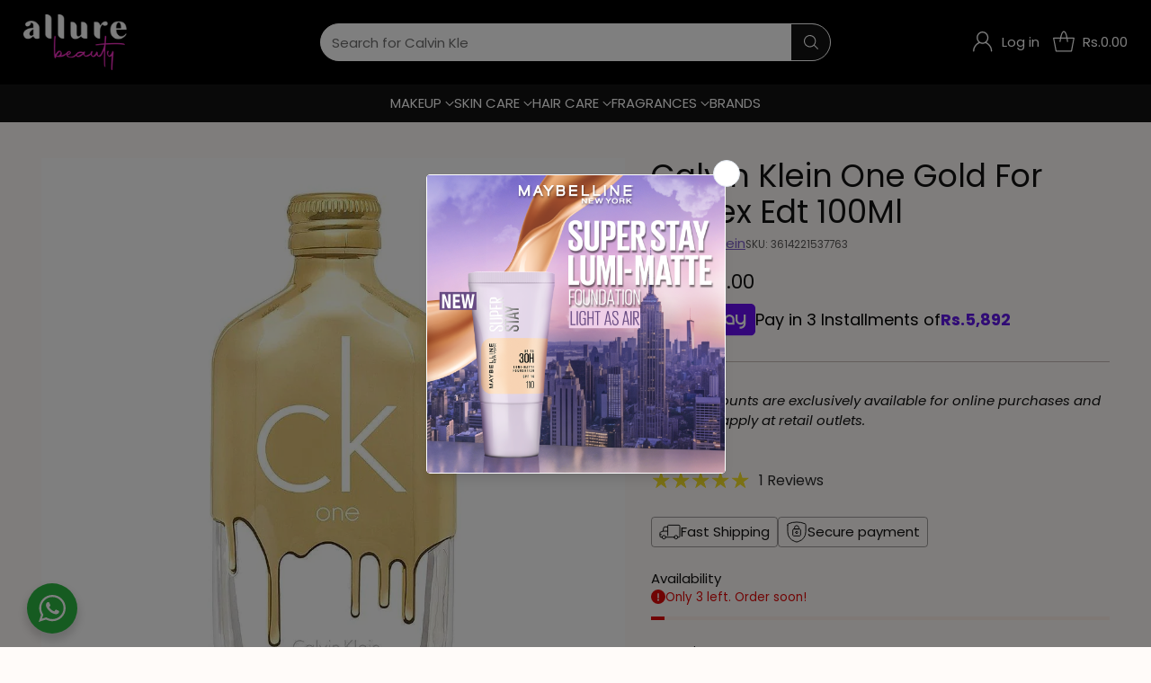

--- FILE ---
content_type: text/javascript; charset=utf-8
request_url: https://allurebeauty.pk/products/ck-one-gold-rg-edt-100ml-unisex-17-iv.js
body_size: 680
content:
{"id":6864875192374,"title":"Calvin Klein One Gold For Unisex Edt 100Ml","handle":"ck-one-gold-rg-edt-100ml-unisex-17-iv","description":"\u003cp\u003eIntense. Overlaid. Proud ck one gold is an accolade for the young who cant be blamed under any circumstance. All that they contact goes to gold. Unconstrained by customary orientation standards, ck one gold circuits the energy of the two genders in one gender neutral scent. A uniquely enamoring fragrance that guarantees a drop of gold for everybody. The delicious top note of fig makes moment interest with its fiery newness. The splendid heart of neroli is the shimmering crown which sparkles like the last beams of the sunset on the city. The sun-soaked base of vetiver gives profundity, leaving a lively, erotic warmth on skin.\u003c\/p\u003e","published_at":"2025-07-11T01:17:22+05:00","created_at":"2022-09-23T22:26:09+05:00","vendor":"Calvin Klein","type":"Edt","tags":["Authorised Distributor","Blessed Friday","Brands","Brands\/Calvin Klein","Eau de Toilette","Eid Sale","Fathers Day Sale","Flat Sale","Fragrances","Fragrances All","Fragrances Collection","Fragrances\/Fragrances For Men","Fragrances\/Fragrances For Women","MEN FRAGRANCES","new tag 1","Pakistan Day Sale","Ramdan offer","rap","top men"],"price":1537100,"price_min":1537100,"price_max":1537100,"available":true,"price_varies":false,"compare_at_price":1537100,"compare_at_price_min":1537100,"compare_at_price_max":1537100,"compare_at_price_varies":false,"variants":[{"id":40424459436086,"title":"Default Title","option1":"Default Title","option2":null,"option3":null,"sku":"3614221537763","requires_shipping":true,"taxable":true,"featured_image":null,"available":true,"name":"Calvin Klein One Gold For Unisex Edt 100Ml","public_title":null,"options":["Default Title"],"price":1537100,"weight":200,"compare_at_price":1537100,"inventory_management":"shopify","barcode":"3614221537763","requires_selling_plan":false,"selling_plan_allocations":[]}],"images":["\/\/cdn.shopify.com\/s\/files\/1\/0568\/4635\/2438\/products\/CalvinKleinOneGoldForUnisexEdt100Ml-1-792262.webp?v=1752178643"],"featured_image":"\/\/cdn.shopify.com\/s\/files\/1\/0568\/4635\/2438\/products\/CalvinKleinOneGoldForUnisexEdt100Ml-1-792262.webp?v=1752178643","options":[{"name":"Title","position":1,"values":["Default Title"]}],"url":"\/products\/ck-one-gold-rg-edt-100ml-unisex-17-iv","media":[{"alt":"Calvin Klein One Gold For Unisex Edt 100Ml - AllurebeautypkCalvin Klein One Gold For Unisex Edt 100Ml","id":25158880460854,"position":1,"preview_image":{"aspect_ratio":1.0,"height":1000,"width":1000,"src":"https:\/\/cdn.shopify.com\/s\/files\/1\/0568\/4635\/2438\/products\/CalvinKleinOneGoldForUnisexEdt100Ml-1-792262.webp?v=1752178643"},"aspect_ratio":1.0,"height":1000,"media_type":"image","src":"https:\/\/cdn.shopify.com\/s\/files\/1\/0568\/4635\/2438\/products\/CalvinKleinOneGoldForUnisexEdt100Ml-1-792262.webp?v=1752178643","width":1000}],"requires_selling_plan":false,"selling_plan_groups":[]}

--- FILE ---
content_type: text/javascript
request_url: https://allurebeauty.pk/cdn/shop/t/62/assets/theme.min.js?v=22401758169839717131759128850
body_size: 48964
content:
function t(t,e){var n=Object.keys(t);if(Object.getOwnPropertySymbols){var i=Object.getOwnPropertySymbols(t);e&&(i=i.filter((function(e){return Object.getOwnPropertyDescriptor(t,e).enumerable}))),n.push.apply(n,i)}return n}function e(e){for(var n=1;n<arguments.length;n++){var i=null!=arguments[n]?arguments[n]:{};n%2?t(Object(i),!0).forEach((function(t){c(e,t,i[t])})):Object.getOwnPropertyDescriptors?Object.defineProperties(e,Object.getOwnPropertyDescriptors(i)):t(Object(i)).forEach((function(t){Object.defineProperty(e,t,Object.getOwnPropertyDescriptor(i,t))}))}return e}function n(){n=function(){return t};var t={},e=Object.prototype,i=e.hasOwnProperty,o=Object.defineProperty||function(t,e,n){t[e]=n.value},a="function"==typeof Symbol?Symbol:{},r=a.iterator||"@@iterator",c=a.asyncIterator||"@@asyncIterator",u=a.toStringTag||"@@toStringTag";function s(t,e,n){return Object.defineProperty(t,e,{value:n,enumerable:!0,configurable:!0,writable:!0}),t[e]}try{s({},"")}catch(t){s=function(t,e,n){return t[e]=n}}function d(t,e,n,i){var a=e&&e.prototype instanceof h?e:h,r=Object.create(a.prototype),c=new L(i||[]);return o(r,"_invoke",{value:k(t,n,c)}),r}function l(t,e,n){try{return{type:"normal",arg:t.call(e,n)}}catch(t){return{type:"throw",arg:t}}}t.wrap=d;var f={};function h(){}function p(){}function v(){}var m={};s(m,r,(function(){return this}));var g=Object.getPrototypeOf,y=g&&g(g(T([])));y&&y!==e&&i.call(y,r)&&(m=y);var b=v.prototype=h.prototype=Object.create(m);function w(t){["next","throw","return"].forEach((function(e){s(t,e,(function(t){return this._invoke(e,t)}))}))}function S(t,e){function n(o,a,r,c){var u=l(t[o],t,a);if("throw"!==u.type){var s=u.arg,d=s.value;return d&&"object"==typeof d&&i.call(d,"__await")?e.resolve(d.__await).then((function(t){n("next",t,r,c)}),(function(t){n("throw",t,r,c)})):e.resolve(d).then((function(t){s.value=t,r(s)}),(function(t){return n("throw",t,r,c)}))}c(u.arg)}var a;o(this,"_invoke",{value:function(t,i){function o(){return new e((function(e,o){n(t,i,e,o)}))}return a=a?a.then(o,o):o()}})}function k(t,e,n){var i="suspendedStart";return function(o,a){if("executing"===i)throw new Error("Generator is already running");if("completed"===i){if("throw"===o)throw a;return{value:void 0,done:!0}}for(n.method=o,n.arg=a;;){var r=n.delegate;if(r){var c=E(r,n);if(c){if(c===f)continue;return c}}if("next"===n.method)n.sent=n._sent=n.arg;else if("throw"===n.method){if("suspendedStart"===i)throw i="completed",n.arg;n.dispatchException(n.arg)}else"return"===n.method&&n.abrupt("return",n.arg);i="executing";var u=l(t,e,n);if("normal"===u.type){if(i=n.done?"completed":"suspendedYield",u.arg===f)continue;return{value:u.arg,done:n.done}}"throw"===u.type&&(i="completed",n.method="throw",n.arg=u.arg)}}}function E(t,e){var n=e.method,i=t.iterator[n];if(void 0===i)return e.delegate=null,"throw"===n&&t.iterator.return&&(e.method="return",e.arg=void 0,E(t,e),"throw"===e.method)||"return"!==n&&(e.method="throw",e.arg=new TypeError("The iterator does not provide a '"+n+"' method")),f;var o=l(i,t.iterator,e.arg);if("throw"===o.type)return e.method="throw",e.arg=o.arg,e.delegate=null,f;var a=o.arg;return a?a.done?(e[t.resultName]=a.value,e.next=t.nextLoc,"return"!==e.method&&(e.method="next",e.arg=void 0),e.delegate=null,f):a:(e.method="throw",e.arg=new TypeError("iterator result is not an object"),e.delegate=null,f)}function I(t){var e={tryLoc:t[0]};1 in t&&(e.catchLoc=t[1]),2 in t&&(e.finallyLoc=t[2],e.afterLoc=t[3]),this.tryEntries.push(e)}function _(t){var e=t.completion||{};e.type="normal",delete e.arg,t.completion=e}function L(t){this.tryEntries=[{tryLoc:"root"}],t.forEach(I,this),this.reset(!0)}function T(t){if(t){var e=t[r];if(e)return e.call(t);if("function"==typeof t.next)return t;if(!isNaN(t.length)){var n=-1,o=function e(){for(;++n<t.length;)if(i.call(t,n))return e.value=t[n],e.done=!1,e;return e.value=void 0,e.done=!0,e};return o.next=o}}return{next:A}}function A(){return{value:void 0,done:!0}}return p.prototype=v,o(b,"constructor",{value:v,configurable:!0}),o(v,"constructor",{value:p,configurable:!0}),p.displayName=s(v,u,"GeneratorFunction"),t.isGeneratorFunction=function(t){var e="function"==typeof t&&t.constructor;return!!e&&(e===p||"GeneratorFunction"===(e.displayName||e.name))},t.mark=function(t){return Object.setPrototypeOf?Object.setPrototypeOf(t,v):(t.__proto__=v,s(t,u,"GeneratorFunction")),t.prototype=Object.create(b),t},t.awrap=function(t){return{__await:t}},w(S.prototype),s(S.prototype,c,(function(){return this})),t.AsyncIterator=S,t.async=function(e,n,i,o,a){void 0===a&&(a=Promise);var r=new S(d(e,n,i,o),a);return t.isGeneratorFunction(n)?r:r.next().then((function(t){return t.done?t.value:r.next()}))},w(b),s(b,u,"Generator"),s(b,r,(function(){return this})),s(b,"toString",(function(){return"[object Generator]"})),t.keys=function(t){var e=Object(t),n=[];for(var i in e)n.push(i);return n.reverse(),function t(){for(;n.length;){var i=n.pop();if(i in e)return t.value=i,t.done=!1,t}return t.done=!0,t}},t.values=T,L.prototype={constructor:L,reset:function(t){if(this.prev=0,this.next=0,this.sent=this._sent=void 0,this.done=!1,this.delegate=null,this.method="next",this.arg=void 0,this.tryEntries.forEach(_),!t)for(var e in this)"t"===e.charAt(0)&&i.call(this,e)&&!isNaN(+e.slice(1))&&(this[e]=void 0)},stop:function(){this.done=!0;var t=this.tryEntries[0].completion;if("throw"===t.type)throw t.arg;return this.rval},dispatchException:function(t){if(this.done)throw t;var e=this;function n(n,i){return r.type="throw",r.arg=t,e.next=n,i&&(e.method="next",e.arg=void 0),!!i}for(var o=this.tryEntries.length-1;o>=0;--o){var a=this.tryEntries[o],r=a.completion;if("root"===a.tryLoc)return n("end");if(a.tryLoc<=this.prev){var c=i.call(a,"catchLoc"),u=i.call(a,"finallyLoc");if(c&&u){if(this.prev<a.catchLoc)return n(a.catchLoc,!0);if(this.prev<a.finallyLoc)return n(a.finallyLoc)}else if(c){if(this.prev<a.catchLoc)return n(a.catchLoc,!0)}else{if(!u)throw new Error("try statement without catch or finally");if(this.prev<a.finallyLoc)return n(a.finallyLoc)}}}},abrupt:function(t,e){for(var n=this.tryEntries.length-1;n>=0;--n){var o=this.tryEntries[n];if(o.tryLoc<=this.prev&&i.call(o,"finallyLoc")&&this.prev<o.finallyLoc){var a=o;break}}a&&("break"===t||"continue"===t)&&a.tryLoc<=e&&e<=a.finallyLoc&&(a=null);var r=a?a.completion:{};return r.type=t,r.arg=e,a?(this.method="next",this.next=a.finallyLoc,f):this.complete(r)},complete:function(t,e){if("throw"===t.type)throw t.arg;return"break"===t.type||"continue"===t.type?this.next=t.arg:"return"===t.type?(this.rval=this.arg=t.arg,this.method="return",this.next="end"):"normal"===t.type&&e&&(this.next=e),f},finish:function(t){for(var e=this.tryEntries.length-1;e>=0;--e){var n=this.tryEntries[e];if(n.finallyLoc===t)return this.complete(n.completion,n.afterLoc),_(n),f}},catch:function(t){for(var e=this.tryEntries.length-1;e>=0;--e){var n=this.tryEntries[e];if(n.tryLoc===t){var i=n.completion;if("throw"===i.type){var o=i.arg;_(n)}return o}}throw new Error("illegal catch attempt")},delegateYield:function(t,e,n){return this.delegate={iterator:T(t),resultName:e,nextLoc:n},"next"===this.method&&(this.arg=void 0),f}},t}function i(t){return i="function"==typeof Symbol&&"symbol"==typeof Symbol.iterator?function(t){return typeof t}:function(t){return t&&"function"==typeof Symbol&&t.constructor===Symbol&&t!==Symbol.prototype?"symbol":typeof t},i(t)}function o(t,e,n,i,o,a,r){try{var c=t[a](r),u=c.value}catch(t){return void n(t)}c.done?e(u):Promise.resolve(u).then(i,o)}function a(t){return function(){var e=this,n=arguments;return new Promise((function(i,a){var r=t.apply(e,n);function c(t){o(r,i,a,c,u,"next",t)}function u(t){o(r,i,a,c,u,"throw",t)}c(void 0)}))}}function r(t,e){for(var n=0;n<e.length;n++){var i=e[n];i.enumerable=i.enumerable||!1,i.configurable=!0,"value"in i&&(i.writable=!0),Object.defineProperty(t,f(i.key),i)}}function c(t,e,n){return(e=f(e))in t?Object.defineProperty(t,e,{value:n,enumerable:!0,configurable:!0,writable:!0}):t[e]=n,t}function u(t,e){return function(t){if(Array.isArray(t))return t}(t)||function(t,e){var n=null==t?null:"undefined"!=typeof Symbol&&t[Symbol.iterator]||t["@@iterator"];if(null!=n){var i,o,a,r,c=[],u=!0,s=!1;try{if(a=(n=n.call(t)).next,0===e){if(Object(n)!==n)return;u=!1}else for(;!(u=(i=a.call(n)).done)&&(c.push(i.value),c.length!==e);u=!0);}catch(t){s=!0,o=t}finally{try{if(!u&&null!=n.return&&(r=n.return(),Object(r)!==r))return}finally{if(s)throw o}}return c}}(t,e)||d(t,e)||function(){throw new TypeError("Invalid attempt to destructure non-iterable instance.\nIn order to be iterable, non-array objects must have a [Symbol.iterator]() method.")}()}function s(t){return function(t){if(Array.isArray(t))return l(t)}(t)||function(t){if("undefined"!=typeof Symbol&&null!=t[Symbol.iterator]||null!=t["@@iterator"])return Array.from(t)}(t)||d(t)||function(){throw new TypeError("Invalid attempt to spread non-iterable instance.\nIn order to be iterable, non-array objects must have a [Symbol.iterator]() method.")}()}function d(t,e){if(t){if("string"==typeof t)return l(t,e);var n=Object.prototype.toString.call(t).slice(8,-1);return"Object"===n&&t.constructor&&(n=t.constructor.name),"Map"===n||"Set"===n?Array.from(t):"Arguments"===n||/^(?:Ui|I)nt(?:8|16|32)(?:Clamped)?Array$/.test(n)?l(t,e):void 0}}function l(t,e){(null==e||e>t.length)&&(e=t.length);for(var n=0,i=new Array(e);n<e;n++)i[n]=t[n];return i}function f(t){var e=function(t,e){if("object"!=typeof t||null===t)return t;var n=t[Symbol.toPrimitive];if(void 0!==n){var i=n.call(t,"string");if("object"!=typeof i)return i;throw new TypeError("@@toPrimitive must return a primitive value.")}return String(t)}(t);return"symbol"==typeof e?e:String(e)}var h="data-section-id";function p(t,e){this.container=function(t){if(!(t instanceof Element))throw new TypeError("Theme Sections: Attempted to load section. The section container provided is not a DOM element.");if(null===t.getAttribute(h))throw new Error("Theme Sections: The section container provided does not have an id assigned to the "+h+" attribute.");return t}(t),this.id=t.getAttribute(h),this.extensions=[],Object.assign(this,function(t){if(void 0!==t&&"object"!=typeof t||null===t)throw new TypeError("Theme Sections: The properties object provided is not a valid");return t}(e)),this.onLoad()}p.prototype={onLoad:Function.prototype,onUnload:Function.prototype,onSelect:Function.prototype,onDeselect:Function.prototype,onBlockSelect:Function.prototype,onBlockDeselect:Function.prototype,extend:function(t){this.extensions.push(t);var e=Object.assign({},t);delete e.init,Object.assign(this,e),"function"==typeof t.init&&t.init.apply(this)}},"function"!=typeof Object.assign&&Object.defineProperty(Object,"assign",{value:function(t){if(null==t)throw new TypeError("Cannot convert undefined or null to object");for(var e=Object(t),n=1;n<arguments.length;n++){var i=arguments[n];if(null!=i)for(var o in i)Object.prototype.hasOwnProperty.call(i,o)&&(e[o]=i[o])}return e},writable:!0,configurable:!0});var v="data-section-type",m="data-section-id";window.Shopify=window.Shopify||{},window.Shopify.theme=window.Shopify.theme||{},window.Shopify.theme.sections=window.Shopify.theme.sections||{};var g=window.Shopify.theme.sections.registered=window.Shopify.theme.sections.registered||{},y=window.Shopify.theme.sections.instances=window.Shopify.theme.sections.instances||[];function b(t,e){if("string"!=typeof t)throw new TypeError("Theme Sections: The first argument for .register must be a string that specifies the type of the section being registered");if(void 0!==g[t])throw new Error('Theme Sections: A section of type "'+t+'" has already been registered. You cannot register the same section type twice');function n(t){p.call(this,t,e)}return n.constructor=p,n.prototype=Object.create(p.prototype),n.prototype.type=t,g[t]=n}function w(t,e){t=_(t),void 0===e&&(e=document.querySelectorAll("["+v+"]")),e=T(e),t.forEach((function(t){var n=g[t];void 0!==n&&(e=e.filter((function(e){return!(k(e).length>0||null===e.getAttribute(v)||e.getAttribute(v)===t&&(y.push(new n(e)),1))})))}))}function k(t){var e=[];if(NodeList.prototype.isPrototypeOf(t)||Array.isArray(t))var n=t[0];return t instanceof Element||n instanceof Element?T(t).forEach((function(t){e=e.concat(y.filter((function(e){return e.container===t})))})):"string"!=typeof t&&"string"!=typeof n||_(t).forEach((function(t){e=e.concat(y.filter((function(e){return e.type===t})))})),e}function E(t){for(var e,n=0;n<y.length;n++)if(y[n].id===t){e=y[n];break}return e}function _(t){return"*"===t?t=Object.keys(g):"string"==typeof t?t=[t]:t.constructor===p?t=[t.prototype.type]:Array.isArray(t)&&t[0].constructor===p&&(t=t.map((function(t){return t.prototype.type}))),t.map((function(t){return t.toLowerCase()}))}function T(t){return NodeList.prototype.isPrototypeOf(t)&&t.length>0?t=Array.prototype.slice.call(t):NodeList.prototype.isPrototypeOf(t)&&0===t.length||null===t?t=[]:!Array.isArray(t)&&t instanceof Element&&(t=[t]),t}function S(t,e){return void 0===e&&(e=document),e.querySelector(t)}function I(t,e){return void 0===e&&(e=document),[].slice.call(e.querySelectorAll(t))}function A(t,e){return Array.isArray(t)?t.forEach(e):e(t)}function x(t){return function(e,n,i){return A(e,(function(e){return e[t+"EventListener"](n,i)}))}}function L(t,e,n){return x("add")(t,e,n),function(){return x("remove")(t,e,n)}}function C(t){return function(e){var n=arguments;return A(e,(function(e){var i;return(i=e.classList)[t].apply(i,[].slice.call(n,1))}))}}function M(t){C("add").apply(void 0,[t].concat([].slice.call(arguments,1)))}function q(t){C("remove").apply(void 0,[t].concat([].slice.call(arguments,1)))}function P(t){C("toggle").apply(void 0,[t].concat([].slice.call(arguments,1)))}function O(t,e){return t.classList.contains(e)}function B(t){return t&&t.__esModule&&Object.prototype.hasOwnProperty.call(t,"default")?t.default:t}window.Shopify.designMode&&(document.addEventListener("shopify:section:load",(function(t){var e,n=t.detail.sectionId;null!==(e=window.Shopify.visualPreviewMode?t.target.querySelector("[data-section-id]"):t.target.querySelector("["+m+'="'+n+'"]'))&&w(e.getAttribute(v),e)})),document.addEventListener("shopify:section:unload",(function(t){var e=t.detail.sectionId,n=t.target.querySelector("["+m+'="'+e+'"]');"object"==typeof k(n)[0]&&k(n).forEach((function(t){var e=y.map((function(t){return t.id})).indexOf(t.id);y.splice(e,1),t.onUnload()}))})),document.addEventListener("shopify:section:select",(function(t){var e=E(t.detail.sectionId);"object"==typeof e&&e.onSelect(t)})),document.addEventListener("shopify:section:deselect",(function(t){var e=E(t.detail.sectionId);"object"==typeof e&&e.onDeselect(t)})),document.addEventListener("shopify:block:select",(function(t){var e=E(t.detail.sectionId);"object"==typeof e&&e.onBlockSelect(t)})),document.addEventListener("shopify:block:deselect",(function(t){var e=E(t.detail.sectionId);"object"==typeof e&&e.onBlockDeselect(t)})));var H={exports:{}};H.exports=F,H.exports.isMobile=F,H.exports.default=F;var D=/(android|bb\d+|meego).+mobile|avantgo|bada\/|blackberry|blazer|compal|elaine|fennec|hiptop|iemobile|ip(hone|od)|iris|kindle|lge |maemo|midp|mmp|mobile.+firefox|netfront|opera m(ob|in)i|palm( os)?|phone|p(ixi|re)\/|plucker|pocket|psp|series[46]0|symbian|treo|up\.(browser|link)|vodafone|wap|windows (ce|phone)|xda|xiino/i,N=/(android|bb\d+|meego).+mobile|avantgo|bada\/|blackberry|blazer|compal|elaine|fennec|hiptop|iemobile|ip(hone|od)|iris|kindle|lge |maemo|midp|mmp|mobile.+firefox|netfront|opera m(ob|in)i|palm( os)?|phone|p(ixi|re)\/|plucker|pocket|psp|series[46]0|symbian|treo|up\.(browser|link)|vodafone|wap|windows (ce|phone)|xda|xiino|android|ipad|playbook|silk/i;function F(t){t||(t={});var e=t.ua;if(e||"undefined"==typeof navigator||(e=navigator.userAgent),e&&e.headers&&"string"==typeof e.headers["user-agent"]&&(e=e.headers["user-agent"]),"string"!=typeof e)return!1;var n=t.tablet?N.test(e):D.test(e);return!n&&t.tablet&&t.featureDetect&&navigator&&navigator.maxTouchPoints>1&&-1!==e.indexOf("Macintosh")&&-1!==e.indexOf("Safari")&&(n=!0),n}var R=H.exports,j={exports:{}};!function(t,e){function n(t){this.listenerMap=[{},{}],t&&this.root(t),this.handle=n.prototype.handle.bind(this),this._removedListeners=[]}function i(t,e){return t.toLowerCase()===e.tagName.toLowerCase()}function o(t,e){return this.rootElement===window?e===document||e===document.documentElement||e===window:this.rootElement===e}function a(t,e){return t===e.id}Object.defineProperty(e,"__esModule",{value:!0}),e.default=void 0,n.prototype.root=function(t){var e,n=this.listenerMap;if(this.rootElement){for(e in n[1])n[1].hasOwnProperty(e)&&this.rootElement.removeEventListener(e,this.handle,!0);for(e in n[0])n[0].hasOwnProperty(e)&&this.rootElement.removeEventListener(e,this.handle,!1)}if(!t||!t.addEventListener)return this.rootElement&&delete this.rootElement,this;for(e in this.rootElement=t,n[1])n[1].hasOwnProperty(e)&&this.rootElement.addEventListener(e,this.handle,!0);for(e in n[0])n[0].hasOwnProperty(e)&&this.rootElement.addEventListener(e,this.handle,!1);return this},n.prototype.captureForType=function(t){return-1!==["blur","error","focus","load","resize","scroll"].indexOf(t)},n.prototype.on=function(t,e,n,r){var c,u,s,d;if(!t)throw new TypeError("Invalid event type: "+t);if("function"==typeof e&&(r=n,n=e,e=null),void 0===r&&(r=this.captureForType(t)),"function"!=typeof n)throw new TypeError("Handler must be a type of Function");return c=this.rootElement,(u=this.listenerMap[r?1:0])[t]||(c&&c.addEventListener(t,this.handle,r),u[t]=[]),e?/^[a-z]+$/i.test(e)?(d=e,s=i):/^#[a-z0-9\-_]+$/i.test(e)?(d=e.slice(1),s=a):(d=e,s=Element.prototype.matches):(d=null,s=o.bind(this)),u[t].push({selector:e,handler:n,matcher:s,matcherParam:d}),this},n.prototype.off=function(t,e,n,i){var o,a,r,c,u;if("function"==typeof e&&(i=n,n=e,e=null),void 0===i)return this.off(t,e,n,!0),this.off(t,e,n,!1),this;if(r=this.listenerMap[i?1:0],!t){for(u in r)r.hasOwnProperty(u)&&this.off(u,e,n);return this}if(!(c=r[t])||!c.length)return this;for(o=c.length-1;o>=0;o--)a=c[o],e&&e!==a.selector||n&&n!==a.handler||(this._removedListeners.push(a),c.splice(o,1));return c.length||(delete r[t],this.rootElement&&this.rootElement.removeEventListener(t,this.handle,i)),this},n.prototype.handle=function(t){var e,n,i,o,a,r=t.type,c=[],u="ftLabsDelegateIgnore";if(!0!==t[u]){switch(3===(a=t.target).nodeType&&(a=a.parentNode),a.correspondingUseElement&&(a=a.correspondingUseElement),i=this.rootElement,t.eventPhase||(t.target!==t.currentTarget?3:2)){case 1:c=this.listenerMap[1][r];break;case 2:this.listenerMap[0]&&this.listenerMap[0][r]&&(c=c.concat(this.listenerMap[0][r])),this.listenerMap[1]&&this.listenerMap[1][r]&&(c=c.concat(this.listenerMap[1][r]));break;case 3:c=this.listenerMap[0][r]}var s,d=[];for(n=c.length;a&&n;){for(e=0;e<n&&(o=c[e]);e++)a.tagName&&["button","input","select","textarea"].indexOf(a.tagName.toLowerCase())>-1&&a.hasAttribute("disabled")?d=[]:o.matcher.call(a,o.matcherParam,a)&&d.push([t,a,o]);if(a===i)break;if(n=c.length,(a=a.parentElement||a.parentNode)instanceof HTMLDocument)break}for(e=0;e<d.length;e++)if(!(this._removedListeners.indexOf(d[e][2])>-1)&&!1===this.fire.apply(this,d[e])){d[e][0][u]=!0,d[e][0].preventDefault(),s=!1;break}return s}},n.prototype.fire=function(t,e,n){return n.handler.call(e,t,e)},n.prototype.destroy=function(){this.off(),this.root()};var r=n;e.default=r,t.exports=e.default}(j,j.exports);var U=B(j.exports),V=["input","select","textarea","a[href]","button","[tabindex]:not(slot)","audio[controls]","video[controls]",'[contenteditable]:not([contenteditable="false"])',"details>summary:first-of-type","details"],W=V.join(","),Q="undefined"==typeof Element,G=Q?function(){}:Element.prototype.matches||Element.prototype.msMatchesSelector||Element.prototype.webkitMatchesSelector,z=!Q&&Element.prototype.getRootNode?function(t){return t.getRootNode()}:function(t){return t.ownerDocument},$=function(t,e,n){var i=Array.prototype.slice.apply(t.querySelectorAll(W));return e&&G.call(t,W)&&i.unshift(t),i.filter(n)},Y=function t(e,n,i){for(var o=[],a=Array.from(e);a.length;){var r=a.shift();if("SLOT"===r.tagName){var c=r.assignedElements(),u=t(c.length?c:r.children,!0,i);i.flatten?o.push.apply(o,u):o.push({scope:r,candidates:u})}else{G.call(r,W)&&i.filter(r)&&(n||!e.includes(r))&&o.push(r);var s=r.shadowRoot||"function"==typeof i.getShadowRoot&&i.getShadowRoot(r),d=!i.shadowRootFilter||i.shadowRootFilter(r);if(s&&d){var l=t(!0===s?r.children:s.children,!0,i);i.flatten?o.push.apply(o,l):o.push({scope:r,candidates:l})}else a.unshift.apply(a,r.children)}}return o},J=function(t,e){return t.tabIndex<0&&(e||/^(AUDIO|VIDEO|DETAILS)$/.test(t.tagName)||t.isContentEditable)&&isNaN(parseInt(t.getAttribute("tabindex"),10))?0:t.tabIndex},X=function(t,e){return t.tabIndex===e.tabIndex?t.documentOrder-e.documentOrder:t.tabIndex-e.tabIndex},K=function(t){return"INPUT"===t.tagName},Z=function(t){return function(t){return K(t)&&"radio"===t.type}(t)&&!function(t){if(!t.name)return!0;var e,n=t.form||z(t),i=function(t){return n.querySelectorAll('input[type="radio"][name="'+t+'"]')};if("undefined"!=typeof window&&void 0!==window.CSS&&"function"==typeof window.CSS.escape)e=i(window.CSS.escape(t.name));else try{e=i(t.name)}catch(t){return console.error("Looks like you have a radio button with a name attribute containing invalid CSS selector characters and need the CSS.escape polyfill: %s",t.message),!1}var o=function(t,e){for(var n=0;n<t.length;n++)if(t[n].checked&&t[n].form===e)return t[n]}(e,t.form);return!o||o===t}(t)},tt=function(t){var e=t.getBoundingClientRect(),n=e.width,i=e.height;return 0===n&&0===i},et=function(t,e){return!(e.disabled||function(t){return K(t)&&"hidden"===t.type}(e)||function(t,e){var n=e.displayCheck,i=e.getShadowRoot;if("hidden"===getComputedStyle(t).visibility)return!0;var o=G.call(t,"details>summary:first-of-type")?t.parentElement:t;if(G.call(o,"details:not([open]) *"))return!0;var a=z(t).host,r=(null==a?void 0:a.ownerDocument.contains(a))||t.ownerDocument.contains(t);if(n&&"full"!==n){if("non-zero-area"===n)return tt(t)}else{if("function"==typeof i){for(var c=t;t;){var u=t.parentElement,s=z(t);if(u&&!u.shadowRoot&&!0===i(u))return tt(t);t=t.assignedSlot?t.assignedSlot:u||s===t.ownerDocument?u:s.host}t=c}if(r)return!t.getClientRects().length}return!1}(e,t)||function(t){return"DETAILS"===t.tagName&&Array.prototype.slice.apply(t.children).some((function(t){return"SUMMARY"===t.tagName}))}(e)||function(t){if(/^(INPUT|BUTTON|SELECT|TEXTAREA)$/.test(t.tagName))for(var e=t.parentElement;e;){if("FIELDSET"===e.tagName&&e.disabled){for(var n=0;n<e.children.length;n++){var i=e.children.item(n);if("LEGEND"===i.tagName)return!!G.call(e,"fieldset[disabled] *")||!i.contains(t)}return!0}e=e.parentElement}return!1}(e))},nt=function(t,e){return!(Z(e)||J(e)<0||!et(t,e))},it=function(t){var e=parseInt(t.getAttribute("tabindex"),10);return!!(isNaN(e)||e>=0)},ot=function t(e){var n=[],i=[];return e.forEach((function(e,o){var a=!!e.scope,r=a?e.scope:e,c=J(r,a),u=a?t(e.candidates):r;0===c?a?n.push.apply(n,u):n.push(r):i.push({documentOrder:o,tabIndex:c,item:e,isScope:a,content:u})})),i.sort(X).reduce((function(t,e){return e.isScope?t.push.apply(t,e.content):t.push(e.content),t}),[]).concat(n)},at=function(t,e){var n;return n=(e=e||{}).getShadowRoot?Y([t],e.includeContainer,{filter:nt.bind(null,e),flatten:!1,getShadowRoot:e.getShadowRoot,shadowRootFilter:it}):$(t,e.includeContainer,nt.bind(null,e)),ot(n)},rt=function(t,e){if(e=e||{},!t)throw new Error("No node provided");return!1!==G.call(t,W)&&nt(e,t)},ct=V.concat("iframe").join(","),ut=function(t,e){if(e=e||{},!t)throw new Error("No node provided");return!1!==G.call(t,ct)&&et(e,t)};
/*!
 * focus-trap 6.9.4
 * @license MIT, https://github.com/focus-trap/focus-trap/blob/master/LICENSE
 */function st(t,e){var n=Object.keys(t);if(Object.getOwnPropertySymbols){var i=Object.getOwnPropertySymbols(t);e&&(i=i.filter((function(e){return Object.getOwnPropertyDescriptor(t,e).enumerable}))),n.push.apply(n,i)}return n}function dt(t){for(var e=1;e<arguments.length;e++){var n=null!=arguments[e]?arguments[e]:{};e%2?st(Object(n),!0).forEach((function(e){lt(t,e,n[e])})):Object.getOwnPropertyDescriptors?Object.defineProperties(t,Object.getOwnPropertyDescriptors(n)):st(Object(n)).forEach((function(e){Object.defineProperty(t,e,Object.getOwnPropertyDescriptor(n,e))}))}return t}function lt(t,e,n){return e in t?Object.defineProperty(t,e,{value:n,enumerable:!0,configurable:!0,writable:!0}):t[e]=n,t}var ft,ht=(ft=[],{activateTrap:function(t){if(ft.length>0){var e=ft[ft.length-1];e!==t&&e.pause()}var n=ft.indexOf(t);-1===n||ft.splice(n,1),ft.push(t)},deactivateTrap:function(t){var e=ft.indexOf(t);-1!==e&&ft.splice(e,1),ft.length>0&&ft[ft.length-1].unpause()}}),pt=function(t){return setTimeout(t,0)},vt=function(t,e){var n=-1;return t.every((function(t,i){return!e(t)||(n=i,!1)})),n},mt=function(t){for(var e=arguments.length,n=new Array(e>1?e-1:0),i=1;i<e;i++)n[i-1]=arguments[i];return"function"==typeof t?t.apply(void 0,n):t},gt=function(t){return t.target.shadowRoot&&"function"==typeof t.composedPath?t.composedPath()[0]:t.target},yt=function(t,e){var n,i=(null==e?void 0:e.document)||document,o=dt({returnFocusOnDeactivate:!0,escapeDeactivates:!0,delayInitialFocus:!0},e),a={containers:[],containerGroups:[],tabbableGroups:[],nodeFocusedBeforeActivation:null,mostRecentlyFocusedNode:null,active:!1,paused:!1,delayInitialFocusTimer:void 0},r=function(t,e,n){return t&&void 0!==t[e]?t[e]:o[n||e]},c=function(t){return a.containerGroups.findIndex((function(e){var n=e.container,i=e.tabbableNodes;return n.contains(t)||i.find((function(e){return e===t}))}))},u=function(t){var e=o[t];if("function"==typeof e){for(var n=arguments.length,a=new Array(n>1?n-1:0),r=1;r<n;r++)a[r-1]=arguments[r];e=e.apply(void 0,a)}if(!0===e&&(e=void 0),!e){if(void 0===e||!1===e)return e;throw new Error("`".concat(t,"` was specified but was not a node, or did not return a node"))}var c=e;if("string"==typeof e&&!(c=i.querySelector(e)))throw new Error("`".concat(t,"` as selector refers to no known node"));return c},s=function(){var t=u("initialFocus");if(!1===t)return!1;if(void 0===t)if(c(i.activeElement)>=0)t=i.activeElement;else{var e=a.tabbableGroups[0];t=e&&e.firstTabbableNode||u("fallbackFocus")}if(!t)throw new Error("Your focus-trap needs to have at least one focusable element");return t},d=function(){if(a.containerGroups=a.containers.map((function(t){var e=at(t,o.tabbableOptions),n=function(t,e){return(e=e||{}).getShadowRoot?Y([t],e.includeContainer,{filter:et.bind(null,e),flatten:!0,getShadowRoot:e.getShadowRoot}):$(t,e.includeContainer,et.bind(null,e))}(t,o.tabbableOptions);return{container:t,tabbableNodes:e,focusableNodes:n,firstTabbableNode:e.length>0?e[0]:null,lastTabbableNode:e.length>0?e[e.length-1]:null,nextTabbableNode:function(t){var e=!(arguments.length>1&&void 0!==arguments[1])||arguments[1],i=n.findIndex((function(e){return e===t}));if(!(i<0))return e?n.slice(i+1).find((function(t){return rt(t,o.tabbableOptions)})):n.slice(0,i).reverse().find((function(t){return rt(t,o.tabbableOptions)}))}}})),a.tabbableGroups=a.containerGroups.filter((function(t){return t.tabbableNodes.length>0})),a.tabbableGroups.length<=0&&!u("fallbackFocus"))throw new Error("Your focus-trap must have at least one container with at least one tabbable node in it at all times")},l=function t(e){!1!==e&&e!==i.activeElement&&(e&&e.focus?(e.focus({preventScroll:!!o.preventScroll}),a.mostRecentlyFocusedNode=e,function(t){return t.tagName&&"input"===t.tagName.toLowerCase()&&"function"==typeof t.select}(e)&&e.select()):t(s()))},f=function(t){var e=u("setReturnFocus",t);return e||!1!==e&&t},h=function(t){var e=gt(t);c(e)>=0||(mt(o.clickOutsideDeactivates,t)?n.deactivate({returnFocus:o.returnFocusOnDeactivate&&!ut(e,o.tabbableOptions)}):mt(o.allowOutsideClick,t)||t.preventDefault())},p=function(t){var e=gt(t),n=c(e)>=0;n||e instanceof Document?n&&(a.mostRecentlyFocusedNode=e):(t.stopImmediatePropagation(),l(a.mostRecentlyFocusedNode||s()))},v=function(t){if(function(t){return"Escape"===t.key||"Esc"===t.key||27===t.keyCode}(t)&&!1!==mt(o.escapeDeactivates,t))return t.preventDefault(),void n.deactivate();(function(t){return"Tab"===t.key||9===t.keyCode})(t)&&function(t){var e=gt(t);d();var n=null;if(a.tabbableGroups.length>0){var i=c(e),r=i>=0?a.containerGroups[i]:void 0;if(i<0)n=t.shiftKey?a.tabbableGroups[a.tabbableGroups.length-1].lastTabbableNode:a.tabbableGroups[0].firstTabbableNode;else if(t.shiftKey){var s=vt(a.tabbableGroups,(function(t){var n=t.firstTabbableNode;return e===n}));if(s<0&&(r.container===e||ut(e,o.tabbableOptions)&&!rt(e,o.tabbableOptions)&&!r.nextTabbableNode(e,!1))&&(s=i),s>=0){var f=0===s?a.tabbableGroups.length-1:s-1;n=a.tabbableGroups[f].lastTabbableNode}}else{var h=vt(a.tabbableGroups,(function(t){var n=t.lastTabbableNode;return e===n}));if(h<0&&(r.container===e||ut(e,o.tabbableOptions)&&!rt(e,o.tabbableOptions)&&!r.nextTabbableNode(e))&&(h=i),h>=0){var p=h===a.tabbableGroups.length-1?0:h+1;n=a.tabbableGroups[p].firstTabbableNode}}}else n=u("fallbackFocus");n&&(t.preventDefault(),l(n))}(t)},m=function(t){var e=gt(t);c(e)>=0||mt(o.clickOutsideDeactivates,t)||mt(o.allowOutsideClick,t)||(t.preventDefault(),t.stopImmediatePropagation())},g=function(){if(a.active)return ht.activateTrap(n),a.delayInitialFocusTimer=o.delayInitialFocus?pt((function(){l(s())})):l(s()),i.addEventListener("focusin",p,!0),i.addEventListener("mousedown",h,{capture:!0,passive:!1}),i.addEventListener("touchstart",h,{capture:!0,passive:!1}),i.addEventListener("click",m,{capture:!0,passive:!1}),i.addEventListener("keydown",v,{capture:!0,passive:!1}),n},y=function(){if(a.active)return i.removeEventListener("focusin",p,!0),i.removeEventListener("mousedown",h,!0),i.removeEventListener("touchstart",h,!0),i.removeEventListener("click",m,!0),i.removeEventListener("keydown",v,!0),n};return(n={get active(){return a.active},get paused(){return a.paused},activate:function(t){if(a.active)return this;var e=r(t,"onActivate"),n=r(t,"onPostActivate"),o=r(t,"checkCanFocusTrap");o||d(),a.active=!0,a.paused=!1,a.nodeFocusedBeforeActivation=i.activeElement,e&&e();var c=function(){o&&d(),g(),n&&n()};return o?(o(a.containers.concat()).then(c,c),this):(c(),this)},deactivate:function(t){if(!a.active)return this;var e=dt({onDeactivate:o.onDeactivate,onPostDeactivate:o.onPostDeactivate,checkCanReturnFocus:o.checkCanReturnFocus},t);clearTimeout(a.delayInitialFocusTimer),a.delayInitialFocusTimer=void 0,y(),a.active=!1,a.paused=!1,ht.deactivateTrap(n);var i=r(e,"onDeactivate"),c=r(e,"onPostDeactivate"),u=r(e,"checkCanReturnFocus"),s=r(e,"returnFocus","returnFocusOnDeactivate");i&&i();var d=function(){pt((function(){s&&l(f(a.nodeFocusedBeforeActivation)),c&&c()}))};return s&&u?(u(f(a.nodeFocusedBeforeActivation)).then(d,d),this):(d(),this)},pause:function(){return a.paused||!a.active||(a.paused=!0,y()),this},unpause:function(){return a.paused&&a.active?(a.paused=!1,d(),g(),this):this},updateContainerElements:function(t){var e=[].concat(t).filter(Boolean);return a.containers=e.map((function(t){return"string"==typeof t?i.querySelector(t):t})),a.active&&d(),this}}).updateContainerElements(t),n},bt=!1;if("undefined"!=typeof window){var wt={get passive(){bt=!0}};window.addEventListener("testPassive",null,wt),window.removeEventListener("testPassive",null,wt)}var kt="undefined"!=typeof window&&window.navigator&&window.navigator.platform&&(/iP(ad|hone|od)/.test(window.navigator.platform)||"MacIntel"===window.navigator.platform&&window.navigator.maxTouchPoints>1),Et=[],_t=!1,Tt=-1,St=void 0,It=void 0,At=function(t){return Et.some((function(e){return!(!e.options.allowTouchMove||!e.options.allowTouchMove(t))}))},xt=function(t){var e=t||window.event;return!!At(e.target)||e.touches.length>1||(e.preventDefault&&e.preventDefault(),!1)},Lt=function(t,e){if(t){if(!Et.some((function(e){return e.targetElement===t}))){var n={targetElement:t,options:e||{}};Et=[].concat(function(t){if(Array.isArray(t)){for(var e=0,n=Array(t.length);e<t.length;e++)n[e]=t[e];return n}return Array.from(t)}(Et),[n]),kt?(t.ontouchstart=function(t){1===t.targetTouches.length&&(Tt=t.targetTouches[0].clientY)},t.ontouchmove=function(e){1===e.targetTouches.length&&function(t,e){var n=t.targetTouches[0].clientY-Tt;!At(t.target)&&(e&&0===e.scrollTop&&n>0||function(t){return!!t&&t.scrollHeight-t.scrollTop<=t.clientHeight}(e)&&n<0?xt(t):t.stopPropagation())}(e,t)},_t||(document.addEventListener("touchmove",xt,bt?{passive:!1}:void 0),_t=!0)):function(t){if(void 0===It){var e=!!t&&!0===t.reserveScrollBarGap,n=window.innerWidth-document.documentElement.clientWidth;e&&n>0&&(It=document.body.style.paddingRight,document.body.style.paddingRight=n+"px")}void 0===St&&(St=document.body.style.overflow,document.body.style.overflow="hidden")}(e)}}else console.error("disableBodyScroll unsuccessful - targetElement must be provided when calling disableBodyScroll on IOS devices.")},Ct=function(t){t?(Et=Et.filter((function(e){return e.targetElement!==t})),kt?(t.ontouchstart=null,t.ontouchmove=null,_t&&0===Et.length&&(document.removeEventListener("touchmove",xt,bt?{passive:!1}:void 0),_t=!1)):Et.length||(void 0!==It&&(document.body.style.paddingRight=It,It=void 0),void 0!==St&&(document.body.style.overflow=St,St=void 0))):console.error("enableBodyScroll unsuccessful - targetElement must be provided when calling enableBodyScroll on IOS devices.")},Mt=function(t){if("object"!=typeof(e=t)||Array.isArray(e))throw"state should be an object";var e},qt=function(t,e,n,i){return(o=t,o.reduce((function(t,e,n){return t.indexOf(e)>-1?t:t.concat(e)}),[])).reduce((function(t,n){return t.concat(e[n]||[])}),[]).map((function(t){return t(n,i)}));var o},Pt=function(t){void 0===t&&(t={});var e={};return{getState:function(){return Object.assign({},t)},hydrate:function(n){return Mt(n),Object.assign(t,n),function(){var i=["*"].concat(Object.keys(n));qt(i,e,t)}},on:function(t,n){return(t=[].concat(t)).map((function(t){return e[t]=(e[t]||[]).concat(n)})),function(){return t.map((function(t){return e[t].splice(e[t].indexOf(n),1)}))}},emit:function(n,i,o){var a=("*"===n?[]:["*"]).concat(n);(i="function"==typeof i?i(t):i)&&(Mt(i),Object.assign(t,i),a=a.concat(Object.keys(i))),qt(a,e,t,o)}}}(),Ot=Pt.on,Bt=Pt.emit,Ht=Pt.hydrate;function Dt(){(arguments.length>0&&void 0!==arguments[0]?arguments[0]:[]).forEach((function(t){var e=document.createElement("div");e.classList.add("rte__iframe"),t.parentNode.insertBefore(e,t),e.appendChild(t),t.src=t.src}))}function Nt(){(arguments.length>0&&void 0!==arguments[0]?arguments[0]:[]).forEach((function(t){var e=document.createElement("div");e.classList.add("rte__table-wrapper"),e.tabIndex=0,t.parentNode.insertBefore(e,t),e.appendChild(t)}))}function Ft(){var t="test";try{return localStorage.setItem(t,t),localStorage.getItem(t)===t&&(localStorage.removeItem(t),!0)}catch(t){return!1}}var Rt="fluco_";function jt(t){return Ft()?JSON.parse(localStorage.getItem(Rt+t)):null}function Ut(t,e){return Ft()?(localStorage.setItem(Rt+t,e),!0):null}var Vt=function(t){var e=arguments.length>1&&void 0!==arguments[1]?arguments[1]:{},n=new CustomEvent(t,e?{detail:e}:null);document.dispatchEvent(n)},Wt=window.theme.routes.cart||{},Qt={base:"".concat(Wt.base||"/cart",".js"),add:"".concat(Wt.add||"/cart/add",".js"),change:"".concat(Wt.change||"/cart/change",".js"),clear:"".concat(Wt.clear||"/cart/clear",".js"),update:"".concat(Wt.update||"/cart/update",".js")},Gt=window.theme.strings.cart;function zt(t){var e=jt("cart_order")||[];return e.length?(t.sorted=s(t.items).sort((function(t,n){return e.indexOf(t.variant_id)-e.indexOf(n.variant_id)})),t):(t.sorted=t.items,t)}function $t(t,e){if(t){var n=e.filter((function(e){return e.product_id===t.product_id})).map((function(t){return t.quantity})).reduce((function(t,e){return t+e}),0);Bt("theme-internal:update-product-item-counts",{id:t.product_id,quantity:n})}}function Yt(t,e,n){if(t||n){t&&(n=t.variant_id);var i=e.filter((function(t){return t.variant_id===n})).map((function(t){return t.quantity})).reduce((function(t,e){return t+e}),0);Bt("theme-internal:update-quantity-selector-counts",{id:n,quantity:i})}}function Jt(){return fetch(Qt.base,{method:"GET",credentials:"include"}).then((function(t){return t.json()})).then((function(t){return zt(t)}))}function Xt(t,e,n){throw Vt("cart:error",{errorMessage:t.message}),"changeItem"===e&&(Bt("quick-cart:error",null,{key:n,errorMessage:Gt.quantityError}),Bt("cart:error",null,{key:n,errorMessage:Gt.quantityError})),Bt("quick-add:error",null,{id:n,errorMessage:Gt.quantityError}),t}function Kt(t){var e=[];return Array.prototype.slice.call(t.elements).forEach((function(t){!t.name||t.disabled||["file","reset","submit","button"].indexOf(t.type)>-1||("select-multiple"!==t.type?["checkbox","radio"].indexOf(t.type)>-1&&!t.checked||e.push("".concat(encodeURIComponent(t.name),"=").concat(encodeURIComponent(t.value))):Array.prototype.slice.call(t.options).forEach((function(n){n.selected&&e.push("".concat(encodeURIComponent(t.name),"=").concat(encodeURIComponent(n.value)))})))})),e.join("&")}var Zt={addItem:function(t){return Bt("cart:updating"),fetch(Qt.add,{method:"POST",credentials:"include",headers:{"Content-Type":"application/x-www-form-urlencoded","X-Requested-With":"XMLHttpRequest"},body:Kt(t)}).then((function(t){return t.json()})).then((function(t){return"422"==t.status&&Xt({code:422,message:t.description},"addItem",null),Jt().then((function(e){var n=jt("cart_order")||[],i=[t.variant_id].concat(s(n.filter((function(e){return e!==t.variant_id}))));return Ut("cart_order",JSON.stringify(i)),Bt("cart:updated",{cart:zt(e)}),Bt(["quick-cart:updated","quick-view:close","quick-add:close"]),Vt("cart:updated",{cart:zt(e)}),$t(t,e.items),Yt(t,e.items),{item:t,cart:zt(e)}}))}))},get:Jt,updateItem:function(t,e){return Jt().then((function(n){n.items.forEach((function(n,i){if(n.key===t||n.id===parseInt(t,10))return function(t,e,n,i){return fetch(Qt.change,{method:"POST",credentials:"include",headers:{"Content-Type":"application/json"},body:JSON.stringify({line:t,quantity:n})}).then((function(t){if("422"!=t.status)return t.json();Xt({code:422,message:Gt.quantityError},"changeItem",e)})).then((function(t){var n=t.items.find((function(t){return t.key===e}))||t.items.find((function(t){return t.variant_id===parseInt(e,10)}));return Bt("cart:updated",{cart:t}),Bt("quick-cart:updated"),i&&((n=i).quantity=0),n&&!n.product_has_only_default_variant&&Bt("theme-internal:update-product-item-modal-counts",{variantId:n.variant_id,variantQuantity:n.quantity}),$t(n,t.items),Yt(n,t.items),zt(t)}))}(i+1,t,e,0===e&&n)}))}))},addItemById:function(t,e){Bt("cart:updating");var n={items:[{id:t,quantity:e}]};return fetch(Qt.add,{method:"POST",credentials:"include",headers:{"Content-Type":"application/json"},body:JSON.stringify(n)}).then((function(t){return t.json()})).then((function(e){return"422"==e.status&&Xt({code:422,message:e.description},"addItemById",t),Jt().then((function(n){var i=n.items.find((function(e){return e.id===parseInt(t,10)}));return Bt("quick-cart:updated"),Bt("cart:updated",{cart:n}),i&&!i.product_has_only_default_variant&&Bt("theme-internal:update-product-item-modal-counts",{variantId:i.variant_id,variantQuantity:i.quantity}),$t(i,n.items),Yt(i,n.items),{res:e,cart:n}}))}))},updateQuantitySelectorCounts:Yt},te=window.theme.moneyFormat||"${{amount}}";function ee(t,e){"string"==typeof t&&(t=t.replace(".",""));var n="",i=/\{\{\s*(\w+)\s*\}\}/,o=e||te;function a(t){var e=arguments.length>1&&void 0!==arguments[1]?arguments[1]:2,n=arguments.length>2&&void 0!==arguments[2]?arguments[2]:",",i=arguments.length>3&&void 0!==arguments[3]?arguments[3]:".";if(isNaN(t)||null==t)return 0;var o=(t=(t/100).toFixed(e)).split(".");return o[0].replace(/(\d)(?=(\d\d\d)+(?!\d))/g,"$1".concat(n))+(o[1]?i+o[1]:"")}switch(o.match(i)[1]){case"amount":default:n=a(t,2);break;case"amount_no_decimals":n=a(t,0);break;case"amount_with_comma_separator":n=a(t,2,".",",");break;case"amount_no_decimals_with_comma_separator":n=a(t,0,".",",");break;case"amount_with_apostrophe_separator":n=a(t,2,"'",".");break;case"amount_no_decimals_with_space_separator":n=a(t,0," ",",");break;case"amount_with_space_separator":n=a(t,2," ",",");break;case"amount_with_period_and_space_separator":n=a(t,2," ",".")}return o.replace(i,n)}var ne={cartQuantityCountDisplay:function(t){return'.quantity-in-cart-display[data-id="'.concat(t,'"]')},filtersHeading:"[data-filter-expand]",filterReset:"[data-filter-reset]",filterValues:"[data-filter-values]",filterValue:"[data-filter-value]",filterValueInput:"[data-filter-value-input]",item:"[data-input-item]",itemError:".quick-add__item-error",itemProperties:"[data-item-properties]",quickAddWrapper:".product-item__quick-add-wrapper",modalContent:".modal__content",modalContentInner:".quick-add-modal__content",modalFooter:".quick-add-modal__footer",productQuantityInput:"[data-product-quantity-input]",quantityInput:"[data-quantity-input]",quantityAdd:"[data-add-quantity]",quantitySubtract:"[data-subtract-quantity]",quantityWrapper:".quantity-input",variantRow:"[data-item-type='variant']",variantRowById:function(t){return"[data-item-type='variant'][data-variant-id='".concat(t,"']")},removeItem:"[data-remove-item]",variant:"[data-item-type='variant']",elsWithDataQuantityInCart:"[data-quantity-in-cart]",iconStyleProductItemQuantity:'[data-quick-add-style="icon"] .quantity-input-wrapper--product-item-quick-add'},ie={active:"active",hidden:"visually-hidden",updatingQuantity:"pending-quantity-update",iconStyleProductItemQuantityPendingCollapse:"pending-collapse",noQuantity:"no-quantity-in-cart"};function oe(t){var e=new U(t);e.on("click",ne.quantitySubtract,(function(t,e){var n=ae(e),i=n.variantId,o=n.qty-1;Zt.updateItem(i,o)})),e.on("click",ne.quantityAdd,(function(t,e){var n=ae(e).variantId;Zt.addItemById(n,1)})),e.on("change",ne.quantityInput,(function(t,e){var n=ae(e).variantId;Zt.updateItem(n,parseInt(e.value,10)),M(e.closest(ne.quantityWrapper),ie.updatingQuantity)})),e.on("click",ne.removeItem,(function(t,e){var n=ae(e),i=n.variantId;n.qty>0&&(Zt.updateItem(i,0),M(e.closest(ne.quantityWrapper),ie.updatingQuantity))})),e.on("click",[ne.quantitySubtract,ne.quantityAdd],(function(t,e){M(e.closest(ne.quantityWrapper),ie.updatingQuantity)}));var n=[Ot("quick-add:error",(function(e,n){var i=n.id,o=n.errorMessage,a=t.closest(ne.item);a.dataset.variantId===i&&(console.log(o),function(t){var e=S(ne.quantityWrapper,t),n=S("input",e),i=e.closest(ne.elsWithDataQuantityInCart).dataset.quantityInCart;n.value=i,q(e,ie.updatingQuantity)}(a))}))];return{unload:function(){n.forEach((function(t){return t()})),e.off()}}}function ae(t){var e=t.closest(ne.item),n=e.dataset;return{item:e,id:n.id,variantId:n.variantId,qty:parseInt(S(ne.quantityInput,e).value)}}function re(t,e){var n=t.dataset.id;I(ne.cartQuantityCountDisplay(n),t).forEach((function(t){t.textContent=e}))}function ce(t,e){t.dataset.quantityInCart=e,I(ne.elsWithDataQuantityInCart,t).forEach((function(t){t.dataset.quantityInCart=e})),q(I(ne.quantityWrapper,t),ie.updatingQuantity),I(ne.productQuantityInput,t).forEach((function(t){t.value=e})),0===e&&q(S(ne.quickAddWrapper,t),ie.active),re(t,e)}var ue="active",se="[data-modal-close]",de=".modal__wash",le=".modal__content",fe=".modal__inner",he=".product-item__quick-add-wrapper";function pe(t){return getComputedStyle(document.documentElement).getPropertyValue("--media-".concat(t))||(console.warn("Invalid querySize passed to getMediaQuery"),!1)}var ve=function(t){var e=arguments.length>1&&void 0!==arguments[1]&&arguments[1],n=window.matchMedia(pe("above-720")).matches?200:100,i=0;e||(i=Math.min(n/t.offsetHeight,.5));var o=new IntersectionObserver((function(e){u(e,1)[0].isIntersecting&&(M(t,"is-visible"),o.disconnect())}),{threshold:i});return o.observe(t),{destroy:function(){null==o||o.disconnect()}}},me=function(t,e){var n=arguments.length>2&&void 0!==arguments[2]?arguments[2]:0;return e.forEach((function(e){I(e,t).forEach((function(t){t.style.setProperty("--delay-offset-multiplier",n),n++}))})),n},ge=function(t){return O(t,"animation")&&!O(document.documentElement,"prefers-reduced-motion")},ye=".animation--container-header > *",be=".animation--container-footer > *",we=".animation--container > *",ke=".animation--item",Ee=function(t,e){me(t,[ye,we,ke,be],e||0);var n=ve(t);return{destroy:function(){null==n||n.destroy()}}},_e=".animation--container.animation--order-1 > *",Te=".animation--container.animation--order-2 > *",Se=".animation--item.animation--order-1",Ie=".animation--item.animation--order-2",Ae=".animation--item:not(.animation--order-1, .animation--order-2)",xe=".animation--image",Le=".animation--image-overlay",Ce=".animation--container > *",Me=".animation--item",qe="[data-partial]",Pe=".animation--filter-topbar",Oe=".animation--filter-sidebar",Be=".animation--item:not(.animation--item-revealed)",He="animation--container-hide",De="animation--item-revealed",Ne=function(t){var e=S(qe,t),n=S(Pe,t),i=S(Oe,t),o=null,a=null;function r(){var e=I(Be,t);me(t,[Be]),setTimeout((function(){M(e,De)}),0)}return n&&(o=ve(n,!0)),i&&(a=ve(i,!0)),r(),{updateContents:function(){r(),q(e,He)},infiniteScrollReveal:function(){r()},destroy:function(){var t,e;null===(t=o)||void 0===t||t.destroy(),null===(e=a)||void 0===e||e.destroy()}}},Fe=".animation--filter-form-group",Re="animation--filter-sidebar-revealed",je=".animation--container > *",Ue=".animation--image, .animation--video",Ve=".animation--media-caption",We=function(t){me(t,[Ue,Ve]),me(t,[je],6);var e=ve(t);return{destroy:function(){null==e||e.destroy()}}},Qe=".animation--dropdown-item",Ge=".animation--image",ze=".animation--image-overlay",$e=".animation--container > *",Ye="meganav--has-promo",Je="meganav--promo-position-left",Xe=".animation--container > *",Ke="is-visible",Ze=function(t){var e=[];return t.forEach((function(t){S(".product-item__image--one",t);var n=S(".product-item__image--two",t);I(".product-swatches-options__list",t),e.push(L(t,"mouseenter",(function(){!function(t,e,n){e&&M(e,"active")}(0,n)}))),e.push(L(t,"mouseleave",(function(){!function(t,e,n){e&&q(e,"active")}(0,n)})))})),{destroy:function(){e.forEach((function(t){return t()}))}}},tn=".animation--container > *",en=".animation--item",nn=".animation--item",on=".animation--container > *",an="is-visible",rn=".animation--container > *",cn=".quick-links__links-container.hide-desktop .animation--item",un=".quick-links__links-container.hide-mobile .animation--item",sn=".quick-links__links-container:not(.hide-mobile):not(.hide-desktop) .animation--item",dn=".animation--item",ln=".animation--item.animation--order-1",fn=".animation--item:not(.animation--order-1)",hn=".animation--container > *",pn=".animation--item",vn=".animation--container > *",mn=".animation--drawer-container > *",gn="is-visible",yn=".animation--container-header > *",bn=".tabbed-collections__products:not(.animation-added)",wn=".animation--item",kn=function(t){var e=me(t,[yn]);I(bn,t).forEach((function(t){me(t,[wn],e),t.classList.add("animation-added")}));var n=ve(t);return{destroy:function(){null==n||n.destroy()}}};function En(t,e){return new Promise((function(n,i){var o=new XMLHttpRequest;o.open(t,e),o.onload=function(){this.status>=200&&this.status<300?n(o.response):i(new Error(this.status))},o.onerror=function(){i(new Error(this.status))},o.send()}))}var _n="active",Tn="[data-store-availability-drawer-trigger]",Sn="[data-store-availability-close]",In="[data-store-availability-product-title]",An="[data-store-availability-variant-title]",xn="[data-store-list-container]",Ln="[data-store-availability-list-content]",Cn="[data-store-availability-drawer-wash]",Mn="[data-store-availability-container]",qn=window.theme.strings.accessibility,Pn=function(){return window.matchMedia("(prefers-reduced-motion: reduce)").matches};function On(t){var e=S(".video-pause",t),n=t.getElementsByTagName("VIDEO")[0];if(e&&n){var i=function(){n.pause(),e.innerText=qn.play_video};Pn()&&i();var o=L(e,"click",(function(t){t.preventDefault(),n.paused?(n.play(),e.innerText=qn.pause_video):i()}));return function(){return o()}}}var Bn="hidden";function Hn(t,e){Dn(t);var n=function(t,e){Dn(t),function(t){if(!Array.isArray(t))throw new TypeError(t+" is not an array.");if(0===t.length)return[];if(!t[0].hasOwnProperty("name"))throw new Error(t[0]+"does not contain name key.");if("string"!=typeof t[0].name)throw new TypeError("Invalid value type passed for name of option "+t[0].name+". Value should be string.")}(e);var n=[];return e.forEach((function(e){for(var i=0;i<t.options.length;i++)if(t.options[i].name.toLowerCase()===e.name.toLowerCase()){n[i]=e.value;break}})),n}(t,e);return function(t,e){return Dn(t),function(t){if(Array.isArray(t)&&"object"==typeof t[0])throw new Error(t+"is not a valid array of options.")}(e),t.variants.filter((function(t){return e.every((function(e,n){return t.options[n]===e}))}))[0]||null}(t,n)}function Dn(t){if("object"!=typeof t)throw new TypeError(t+" is not an object.");if(0===Object.keys(t).length&&t.constructor===Object)throw new Error(t+" is empty.")}var Nn,Fn=".scroll-sentinal",Rn=".scroll-button",jn="[data-scroll-container-viewport]",Un=function(t){var e=arguments.length>1&&void 0!==arguments[1]&&arguments[1],n=I(Fn,t),i=I(Rn,t),o=t.dataset,a=o.axis,r=o.startAtEnd,c="vertical"==a?"scrollTop":"scrollLeft",u=S(jn,t),s=void 0===t.dataset.scrollOffset?100:parseInt(t.dataset.scrollOffset,10);e?document.addEventListener("quick-view:loaded",(function(){M(t,"scroll-container-initialized"),"true"===r&&f()}),{once:!0}):window.addEventListener("load",(function(){M(t,"scroll-container-initialized"),"true"===r&&f()}),{once:!0});var d=[L(i,"click",(function(t){var e=t.currentTarget,n="vertical"==a?"scrollTop":"scrollLeft";"start"===e.dataset.position?u[n]<1.5*s?u[n]=0:u[n]-=s:u[n]+=s}))],l=new IntersectionObserver((function(e){e.forEach((function(e){var n=e.target.dataset.position,i=e.isIntersecting;t.setAttribute("data-at-".concat(n),i?"true":"false")}))}),{root:u});function f(){var e="vertical"==a?"scrollHeight":"scrollWidth";u["vertical"==a?"scrollTop":"scrollLeft"]=2*u[e],t.dataset.startAtEnd=!1}return n.forEach((function(t){l.observe(t)})),{scrollTo:function(t){var e="vertical"==a?t.offsetTop-t.getBoundingClientRect().height:t.offsetLeft-t.getBoundingClientRect().width;u[c]=e},unload:function(){n.forEach((function(t){l.unobserve(t)})),d.forEach((function(t){return t()}))}}};function Vn(t){var e=arguments.length>1&&void 0!==arguments[1]?arguments[1]:100;return function(n){Nn&&clearTimeout(Nn),Nn=setTimeout(t,e,n)}}var Wn='[name="id"]',Qn='[name^="options"]',Gn='[data-quantity-input][id^="quantity-input-product-form"]',zn='[name^="properties"]';function $n(t,e,n){var o=arguments.length>3&&void 0!==arguments[3]?arguments[3]:{},a=function(t){if("object"!==i(t))throw new TypeError(t+" is not an object.");if(void 0===t.variants[0].options)throw new TypeError("Product object is invalid. Make sure you use the product object that is output from {{ product | json }} or from the http://[your-product-url].js route");return t}(n),r=[],c=function(){return t=function(t){return t.name=/(?:^(options\[))(.*?)(?:\])/.exec(t.name)[2],t},f.reduce((function(e,n){return(n.checked||"radio"!==n.type&&"checkbox"!==n.type)&&e.push(t({name:n.name,value:n.value})),e}),[]);var t},u=function(){return Hn(a,c())},d=function(){return{options:c(),variant:u(),properties:(t=function(t){return/(?:^(properties\[))(.*?)(?:\])/.exec(t)[2]},e=p.reduce((function(e,n){return(n.checked||"radio"!==n.type&&"checkbox"!==n.type)&&(e[t(n.name)]=n.value),e}),{}),0===Object.entries(e).length?null:e),quantity:h[0]?Number.parseInt(h[0].value,10):1};var t,e},l=function(e,n){return s(t.querySelectorAll(e)).map((function(t){return r.push(L(t,"change",function(t){if(void 0!==t)return function(e){e.dataset=d(),t(e)}}(n))),t}))};r.push(L(e,"submit",(function(t){var n,i;t.dataset=d(),n=t.dataset.variant.id,(i=e.querySelector(Wn))||((i=document.createElement("input")).type="hidden",i.name="id",e.appendChild(i)),i.value=n.toString(),o.onFormSubmit&&o.onFormSubmit(t)})));var f=l(Qn,o.onOptionChange),h=l(Gn,o.onQuantityChange),p=l(zn,o.onPropertyChange);return{getVariant:u,destroy:function(){r.forEach((function(t){return t()}))}}}
/*!
 * slide-anim
 * https://github.com/yomotsu/slide-anim
 * (c) 2017 @yomotsu
 * Released under the MIT License.
 */const Yn=[],Jn={add(t,e,n,i){const o={el:t,defaultStyle:e,timeoutId:n,onCancelled:i};this.remove(t),Yn.push(o)},remove(t){const e=Jn.findIndex(t);if(-1===e)return;const n=Yn[e];clearTimeout(n.timeoutId),n.onCancelled(),Yn.splice(e,1)},find:t=>Yn[Jn.findIndex(t)],findIndex(t){let e=-1;return Yn.some(((n,i)=>n.el===t&&(e=i,!0))),e}},Xn="cubic-bezier( 0.19, 1, 0.22, 1 )";function Kn(t,e={}){return new Promise((n=>{if(-1!==Jn.findIndex(t))return;const i=ei(t),o="number"==typeof e.endHeight,a=e.display||"block",r=e.duration||400,c=e.onCancelled||function(){},u=t.getAttribute("style")||"",s=window.getComputedStyle(t),d=function(t,e="block"){const n=t.getAttribute("style")||"",i=window.getComputedStyle(t);t.style.visibility="hidden",t.style.display=e;const o=ii(i.getPropertyValue("width"));t.style.position="absolute",t.style.width=`${o}px`,t.style.height="",t.style.minHeight="",t.style.paddingTop="",t.style.paddingBottom="",t.style.borderTopWidth="",t.style.borderBottomWidth="";const a=ii(i.getPropertyValue("min-height")),r=ii(i.getPropertyValue("padding-top")),c=ii(i.getPropertyValue("padding-bottom")),u=ii(i.getPropertyValue("border-top-width")),s=ii(i.getPropertyValue("border-bottom-width")),d=t.scrollHeight;return t.setAttribute("style",n),{height:d,minHeight:a,paddingTop:r,paddingBottom:c,borderTop:u,borderBottom:s}}(t,a),l=/border-box/.test(s.getPropertyValue("box-sizing")),f=d.height,h=d.minHeight,p=d.paddingTop,v=d.paddingBottom,m=d.borderTop,g=d.borderBottom,y=`${r}ms`,b=[`height ${y} ${Xn}`,`min-height ${y} ${Xn}`,`padding ${y} ${Xn}`,`border-width ${y} ${Xn}`].join(),w=i?s.height:"0px",S=i?s.minHeight:"0px",k=i?s.paddingTop:"0px",E=i?s.paddingBottom:"0px",I=i?s.borderTopWidth:"0px",_=i?s.borderBottomWidth:"0px",L=o?`${e.endHeight}px`:l?`${f+m+g}px`:f-p-v+"px",T=`${h}px`,A=`${p}px`,x=`${v}px`,M=`${m}px`,q=`${g}px`;if(w===L&&k===A&&E===x&&I===M&&_===q)return void n();requestAnimationFrame((()=>{t.style.height=w,t.style.minHeight=S,t.style.paddingTop=k,t.style.paddingBottom=E,t.style.borderTopWidth=I,t.style.borderBottomWidth=_,t.style.display=a,t.style.overflow="hidden",t.style.visibility="visible",t.style.transition=b,t.style.webkitTransition=b,requestAnimationFrame((()=>{t.style.height=L,t.style.minHeight=T,t.style.paddingTop=A,t.style.paddingBottom=x,t.style.borderTopWidth=M,t.style.borderBottomWidth=q}))}));const C=setTimeout((()=>{ni(t),t.style.display=a,o&&(t.style.height=`${e.endHeight}px`,t.style.overflow="hidden"),Jn.remove(t),n()}),r);Jn.add(t,u,C,c)}))}function Zn(t,e={}){return new Promise((n=>{if(-1!==Jn.findIndex(t))return;const i=ei(t),o=e.display||"block",a=e.duration||400,r=e.onCancelled||function(){};if(!i)return void n();const c=t.getAttribute("style")||"",u=window.getComputedStyle(t),s=/border-box/.test(u.getPropertyValue("box-sizing")),d=ii(u.getPropertyValue("min-height")),l=ii(u.getPropertyValue("padding-top")),f=ii(u.getPropertyValue("padding-bottom")),h=ii(u.getPropertyValue("border-top-width")),p=ii(u.getPropertyValue("border-bottom-width")),v=t.scrollHeight,m=a+"ms",g=[`height ${m} ${Xn}`,`padding ${m} ${Xn}`,`border-width ${m} ${Xn}`].join(),y=s?`${v+h+p}px`:v-l-f+"px",b=`${d}px`,w=`${l}px`,S=`${f}px`,k=`${h}px`,E=`${p}px`;requestAnimationFrame((()=>{t.style.height=y,t.style.minHeight=b,t.style.paddingTop=w,t.style.paddingBottom=S,t.style.borderTopWidth=k,t.style.borderBottomWidth=E,t.style.display=o,t.style.overflow="hidden",t.style.transition=g,t.style.webkitTransition=g,requestAnimationFrame((()=>{t.style.height="0",t.style.minHeight="0",t.style.paddingTop="0",t.style.paddingBottom="0",t.style.borderTopWidth="0",t.style.borderBottomWidth="0"}))}));const I=setTimeout((()=>{ni(t),t.style.display="none",Jn.remove(t),n()}),a);Jn.add(t,c,I,r)}))}function ti(t){if(!Jn.find(t))return;const e=window.getComputedStyle(t),n=e.height,i=e.paddingTop,o=e.paddingBottom,a=e.borderTopWidth,r=e.borderBottomWidth;ni(t),t.style.height=n,t.style.paddingTop=i,t.style.paddingBottom=o,t.style.borderTopWidth=a,t.style.borderBottomWidth=r,t.style.overflow="hidden",Jn.remove(t)}function ei(t){return 0!==t.offsetHeight}function ni(t){t.style.visibility="",t.style.height="",t.style.minHeight="",t.style.paddingTop="",t.style.paddingBottom="",t.style.borderTopWidth="",t.style.borderBottomWidth="",t.style.overflow="",t.style.transition="",t.style.webkitTransition=""}function ii(t){return+t.replace(/px/,"")}function oi(t,e){var n=I(".accordion__label",t),i=I(".accordion__content",t);n.forEach((function(t){t.href="#"})),i.forEach((function(t){"true"==t.dataset.measured&&M(t,"measure")}));var o=L(n,"click",(function(t){t.preventDefault();var e=t.currentTarget,n=e.parentNode,i=e.nextElementSibling;ti(i),ei(i)?function(t,e,n){Zn(n),e.setAttribute("data-open",!1),t.setAttribute("aria-expanded",!1),n.setAttribute("aria-hidden",!0)}(e,n,i):(a(e,n,i),i.dispatchEvent(new CustomEvent("accordion-opened-".concat(i.id))))}));function a(t,e,n){Kn(n),e.setAttribute("data-open",!0),t.setAttribute("aria-expanded",!0),n.setAttribute("aria-hidden",!1)}if(e.firstOpen){var r=n[0],c=r.parentNode,u=r.nextElementSibling;a(n[0],c,u)}return{destroy:function(){return function(){return o()}}}}function ai(t){var e=arguments.length>1&&void 0!==arguments[1]?arguments[1]:{};if(!Array.isArray(t)||t.length){var n=Object.assign({firstOpen:!0},e),i=[];return t.length?i=t.map((function(t){return oi(t,n)})):i.push(oi(t,n)),{unload:function(){i.forEach((function(t){return t.destroy()}))}}}}var ri=".social-share__button",ci=".social-share__input",ui=".social-sharing__popup",si=".social-share__copy-url",di=".social-share__success-message",li="hidden",fi="social-sharing__popup--success",hi=function(t){if(t){var e,n=S(ri,t),i=S(ui,t),o=S(ci,t),a=S(si,t),r=S(di,t),c=n.dataset.enableOsShare;if(navigator.canShare&&"true"===c){var u={title:n.dataset.title,text:n.dataset.text,url:n.dataset.url};e=L(n,"click",(function(){navigator.share(u)}))}else e=L(window,"click",(function(t){var e,r=t.target.closest(ri)===n,c=t.target.closest(ui)===i,u=t.target.closest(ci)===o,d=t.target.closest(si)===a,h=!1;(r&&(h="true"===n.getAttribute("aria-expanded")),c||s(),r&&!h&&(n.setAttribute("aria-expanded",!0),i.setAttribute("aria-hidden",!1)),u&&o.select(),d)&&(e=a.dataset.url,navigator.clipboard.writeText(e)).then(l,f)}));return Ot("header-account-link:clicked",s),navigator.clipboard&&navigator.clipboard.writeText||M(a,li),{unload:function(){s(),e()}}}function s(){n.setAttribute("aria-expanded",!1),i.setAttribute("aria-hidden",!0)}function d(t){r.innerHTML=t,q(r,li),M(i,fi),setTimeout((function(){M(r,li),q(i,fi)}),2e3)}function l(){d(a.dataset.successMessage)}function f(){var t;null!==(t=window.Shopify)&&void 0!==t&&t.designMode||d(a.dataset.errorMessage||"Error copying link.")}},pi="[data-truncate-wrapper]",vi="[data-truncate-wrapper-content]",mi="[data-truncate-toggle]",gi=".accordion__content",yi="truncate-wrapper--disabled",bi=function(t){if(t){var e=I(pi,t);if(!(e.length<1)){var n=[],i=function(t){var e=t.closest(gi),n=S(vi,t),i=!1;if(e&&"none"===e.style.display&&(i=!0,e.style.display="block"),n){var o=n.scrollHeight>n.clientHeight;t.classList.toggle(yi,!o)}e&&i&&(e.style.display="none")};return e.forEach((function(t){i(t);var e=S(mi,t);n.push(L(e,"click",(function(e){return function(t,e){var n=e.dataset.contentExpanded;e.dataset.contentExpanded="true"===n?"false":"true"}(0,t)}))),function(t){var e=t.closest(gi);e&&"false"===e.dataset.defaultExpanded&&e.addEventListener("accordion-opened-".concat(e.id),(function(){return i(t)}),{once:!0})}(t)})),n.push(Ot("window:width-changed",(function(){e.forEach((function(t){i(t)}))}))),{unload:function(){null==n||n.forEach((function(t){return t()}))}}}}};function wi(t){var e=I("[data-quantity-selector]",t);if(e&&0!==e.length){var n=[],i=[],o=function(t){i.forEach((function(e){return e.value=t}))},a=function(t){o(t.target.value)};return e.forEach((function(e){if(!e.closest(".product-item")){var r=S("[data-quantity-input]",e),c=S("[data-add-quantity]",e),u=S("[data-subtract-quantity]",e),s=S("[data-cart-item-count]",e.previousElementSibling);i.push(r),n.push(L(c,"click",(function(){return function(t){var e=parseInt(t.value,10);o(e+1),t.dispatchEvent(new Event("change"))}(r)})),L(u,"click",(function(){return function(t){var e=parseInt(t.value,10);1!==e&&(o(e-1),t.dispatchEvent(new Event("change")))}(r)})),L(r,"change",a)),s&&n.push(Ot("theme-internal:update-quantity-selector-counts",(function(e){var n=e.id,i=e.quantity;parseInt(t.dataset.currentProductId,10)===n&&function(t,e){var n=S(".item_count",t);t.dataset.cartItemCount=e,n.textContent=e}(s,i)})))}})),{unload:function(){n.forEach((function(t){return t()}))}}}}var ki="[data-popup-trigger]",Ei=function(t){var e=[],n=I(ki,t);if(n.length){var i=L(n,"click",(function(e){e.preventDefault(),e.stopPropagation();var n=e.target.dataset.modalContentId,i=S("#".concat(n),t);Bt("modal:open",null,{modalContent:i})}));return e.push(i),{unload:function(){e.forEach((function(t){return t()}))}}}},_i=window.theme.strings.products,Ti={price:"[data-price]",comparePrice:"[data-compare-price]"};function Si(t,e){var n=t.flatMap((function(t){return I(Ti.price,t)})),i=t.flatMap((function(t){return I(Ti.comparePrice,t)})),o=_i.product.unavailable;if(!e)return n.forEach((function(t){return t.innerHTML=o})),void i.forEach((function(t){return t.innerHTML=""}));n.forEach((function(t){return t.innerHTML=ee(e.price)})),i.forEach((function(t){return t.innerHTML=e.compare_at_price>e.price?ee(e.compare_at_price):""}))}var Ii={productSku:"[data-product-sku]",productSkuContainer:".product__vendor_and_sku"},Ai=window.theme.strings.products;function xi(t,e){var n=I(Ii.productSku,t),i=I(Ii.productSkuContainer,t);if(n.length){var o=Ai.product.sku;if(!e||!e.sku)return n.forEach((function(t){return t.innerText=""})),void i.forEach((function(t){return t.setAttribute("data-showing-sku",!1)}));n.forEach((function(t){return t.innerText=(n=e.sku,"".concat(o,": ").concat(n));var n})),i.forEach((function(t){return t.setAttribute("data-showing-sku",!0)}))}}var Li={productReviewsSummary:".spr-summary",productReviewsCaption:".spr-summary-caption",productReviewsStarrating:".spr-summary-starrating"};function Ci(t){var e=S("select",t),n=I("[data-button]",t),i=L(n,"click",(function(t){t.preventDefault();var i=t.currentTarget.dataset.optionHandle;n.forEach((function(t){P(t,"selected",t.dataset.optionHandle===i)})),S('[data-value-handle="'.concat(i,'"]'),e).selected=!0,e.dispatchEvent(new Event("change"))}));return i}var Mi="[data-inventory-counter]",qi=".inventory-counter__message-text",Pi=".inventory-counter__transfer-notice",Oi=".inventory-counter__bar-progress",Bi="hidden",Hi="inventory--low",Di="inventory--empty",Ni="inventory--unavailable",Fi=function(t,e){var n=e.variantsInventories,i=S(Mi,t),o=S(qi,t),a=S(Pi,t),r=S(Oi,t),c=i.dataset,u=c.lowInventoryThreshold,s=c.showUntrackedQuantity,d=c.stockCountdownMax,l=c.unavailableText;if(u.match(/^[0-9]+$/)&&d.match(/^[0-9]+$/)){var f=parseInt(u,10),h=parseInt(d,10);return P(i,Bi,!y(n[e.id])),p(n[e.id]),v(n[e.id].inventory_quantity,n[e.id].inventory_management),m(n[e.id].inventory_message),g(n[e.id].inventory_transfer_message),{update:function(t){if(!t)return q(i,Bi),M(i,Ni),i.setAttribute("data-stock-category","unavailable"),v(0),m(l),void g("");p(n[t.id]),v(n[t.id].inventory_quantity,n[t.id].inventory_management),m(n[t.id].inventory_message),g(n[t.id].inventory_transfer_message),P(i,Bi,!y(n[t.id]))}}}function p(t){var e=t.inventory_policy,n=t.inventory_quantity,o=t.inventory_management;q(i,Hi),null!==o?n<=0&&"deny"===e?(M(i,Di),i.setAttribute("data-stock-category","empty")):n<=f||n<=0&&"continue"===e?i.setAttribute("data-stock-category","low"):i.setAttribute("data-stock-category","sufficient"):null===o&&"true"==s&&i.setAttribute("data-stock-category","sufficient")}function v(t,e){if(null!==e||"true"!=s)if(t<=0)r.style.width="".concat(0,"%");else{var n=t<h?t/h*100:100;r.style.width="".concat(n,"%")}else r.style.width="".concat(100,"%")}function m(t){o.innerText=t}function g(t){a.innerText=t}function y(t){return t.inventory_message&&(null!==t.inventory_management||null===t.inventory_management&&"true"==s)}},Ri=".product-item",ji=".product-item__image-link",Ui=".product-badges",Vi=".quantity-input",Wi=".product-item__quick-add-wrapper",Qi=".product-item__quick-add",Gi=".show-product-quick-view",zi="active",$i="pending-quantity-update";function Yi(t){var e=arguments.length>1&&void 0!==arguments[1]?arguments[1]:{afterLoad:!1},n=I(Ri,t);if(n.length){var i=Ze(n),o=I(Wi,t),a=I(Qi,t),r=I(Gi,t),c=[];o.forEach((function(t){c.push(function(t){var e=arguments.length>1&&void 0!==arguments[1]?arguments[1]:{afterLoad:!1},n=[Ot("theme-internal:update-product-item-counts",(function(e){var n=e.id,i=e.quantity,o=t.closest(ne.item);parseInt(o.dataset.id,10)===n&&ce(o,i)}))];if(e.afterLoad){var i,o=0,a=null===(i=window.theme)||void 0===i||null===(i=i.cartData)||void 0===i?void 0:i.items,r=t.dataset.productId,c=a.filter((function(t){return t.product_id==r}));c.forEach((function(t){o+=t.quantity}));var u=t.closest(ne.item);re(u,o),ce(u,o)}return{unload:function(){n.forEach((function(t){return t()}))}}}(t,{afterLoad:e.afterLoad})),c.push(oe(t))})),new U(t).on("click",null,(function(t){t.target.closest(Wi)||s()}));var u=[L(a,"click",(function(t){var e=t.currentTarget.closest(Wi),n=e.dataset,i=n.hasVariants;if(n.productId,s(),"true"===i){t.preventDefault(),t.stopPropagation();var o=t.currentTarget.closest(Ri),a=o.dataset.url,r=o.dataset.title;Bt("quick-add:open",null,{type:"quick-add",productUrl:a,productTitle:r})}else{var c=t.currentTarget.dataset,u=c.quantityInCart,d=c.variantId;if(parseInt(u)<1){var l=S(Vi,e),f=S("input",e);M(l,$i),f.value=1,Zt.addItemById(d,1)}M(e,zi)}})),L(r,"click",(function(t){t.preventDefault(),t.stopPropagation();var e=t.currentTarget.closest(Ri),n=e.dataset.url,i=S(ji,e),o=S(Ui,e),a=e.dataset.title;Bt("quick-view:open",null,{type:"quick-view",productUrl:n,productMedia:i,productBadges:o,productTitle:a}),s()}))],s=function(){o.forEach((function(t){q(t,zi)}))};return{unload:function(){i.destroy(),c.forEach((function(t){return t.unload()})),u.forEach((function(t){return t()}))}}}}var Ji=".product__block-complementary-products",Xi="[data-complementary-products]",Ki=".product-item",Zi=function(t){var e=I(Xi,t);if(e.length){var n,i,o=e[0].dataset,a=o.recommendationsType,r=o.productId,c=o.sectionId,u=o.maxRecommendations;return"app-recommendations"===a?(i="".concat(window.theme.routes.productRecommendations,"?section_id=").concat(c,"&limit=").concat(u,"&product_id=").concat(r,"&intent=complementary"),fetch(i).then((function(t){return t.text()})).then((function(t){var i=document.createElement("div");i.innerHTML=t;var o=S(Xi,i),a=I(Ki,o);o&&o.innerHTML.trim().length&&a.length&&(e.forEach((function(t){return t.innerHTML=o.innerHTML})),n=e.map((function(t){return Yi(t)})),e.forEach((function(t){q(t.closest(Ji),"hidden")})))})).catch((function(t){throw t}))):n=e.forEach((function(t){return Yi(t)})),{unload:function(){n.forEach((function(t){return t.unload()}))}}}},to="[data-product-sidebar-recommendations]",eo="[data-product-sidebar-recommendations-content]",no="[data-product-sidebar-recommendations-products]",io="[data-details-sidebar-items]",oo=".product__sidebar-recommendations-mini-desktop",ao="product--has-sidebar",ro=window.theme.strings.products,co={disabled:"disabled"},uo={variantsWrapper:".product__variants-wrapper",variantsJson:"[data-variant-json]",input:".dynamic-variant-input",inputWrap:".dynamic-variant-input-wrap",inputWrapWithValue:function(t){return"".concat(uo.inputWrap,'[data-index="').concat(t,'"]')},buttonWrap:".dynamic-variant-button",buttonWrapWithValue:function(t){return"".concat(uo.buttonWrap,'[data-option-value="').concat(t,'"]')}};function so(t){var e=S(uo.variantsWrapper,t),n=ro.product.unavailable;if(e){var i=e.dataset,o=i.enableDynamicProductOptions,a=i.currentVariantId;if("false"!==o){var r=JSON.parse(S(uo.variantsJson,t).innerText),c=I(uo.input,t),s=I(uo.inputWrap,t),d=[];return c.forEach((function(t){d.push(L(t,"change",f))})),function(){s.forEach((function(t){return function(t){O(t,"select-wrapper")?I("option",t).forEach((function(t){t.disabled=!0})):I(uo.buttonWrap,t).forEach((function(t){return M(t,co.disabled)}))}(t)}));for(var t=r.find((function(t){return t.id===parseInt(a,10)})).options.map((function(t,e){return{value:t,index:"option".concat(e+1)}})),e=l(r,t),n=0,i=Object.entries(e);n<i.length;n++){var o=u(i[n],2);h(o[0],o[1])}}(),{unload:function(){d.forEach((function(t){return t()}))}}}}function l(t,e){return t.reduce((function(t,n){return Object.keys(t).forEach((function(i){if(null!==n[i]){var o=t[i].find((function(t){return t.value===n[i]}));void 0===o&&(o={value:n[i],soldOut:!0},t[i].push(o));var a=e.find((function(t){return"option1"===t.index})),r=e.find((function(t){return"option2"===t.index}));switch(i){case"option1":o.soldOut=(!o.soldOut||!n.available)&&o.soldOut;break;case"option2":a&&n.option1===a.value&&(o.soldOut=(!o.soldOut||!n.available)&&o.soldOut);break;case"option3":a&&n.option1===a.value&&r&&n.option2===r.value&&(o.soldOut=(!o.soldOut||!n.available)&&o.soldOut)}}})),t}),{option1:[],option2:[],option3:[]})}function f(){!function(t){for(var e=l(r,t),n=0,i=Object.entries(e);n<i.length;n++){var o=u(i[n],2);h(o[0],o[1])}}(c.map((function(t){return{value:t.value,index:t.id}})))}function h(e,i){var o=S(uo.inputWrapWithValue(e),t);i.forEach((function(t){!function(t,e){var i,o,a=(i=e.value,o={'"':'\\"',"'":"\\'"},i.replace(/"|'/g,(function(t){return o[t]})));if(O(t,"select-wrapper"))t.querySelector('option[value="'.concat(a,'"]')).disabled=Boolean(e.soldOut),e.soldOut?t.querySelector('option[value="'.concat(a,'"]')).textContent="".concat(e.value," - ").concat(n):t.querySelector('option[value="'.concat(a,'"]')).textContent="".concat(e.value);else{var r=S(uo.buttonWrapWithValue(a),t);q(r,co.disabled),e.soldOut&&M(r,co.disabled)}}(o,t)}))}}var lo={siblingProducts:"[data-sibling-products]",siblingSwatch:"[data-sibling-swatch]",siblingLabelEl:"[data-sibling-label-value]"};function fo(t){var e=S(lo.siblingProducts,t);if(e){var n=I(lo.siblingSwatch,e),i=S(lo.siblingLabelEl,e),o=i.innerText,a=[];return n.forEach((function(t){a.push(L(t,"mouseout",(function(){i.innerText!==o&&(i.innerText=o)})),L(t,"mouseover",(function(t){return function(t){var e=t.target.dataset.siblingCutline;i.innerText=e}(t)})))})),{unload:function(){a.forEach((function(t){return t()}))}}}}var ho=null;function po(){return null!==ho?ho:ho=window.YT&&window.YT.loaded?Promise.resolve():new Promise((function(t){window.onYouTubeIframeAPIReady=function(){t()};var e=document.createElement("script");e.src="https://www.youtube.com/iframe_api",document.body.appendChild(e)}))}var vo=null;function mo(){return null!==vo?vo:vo=window.Vimeo?Promise.resolve():new Promise((function(t){var e=document.createElement("script");e.src="https://player.vimeo.com/api/player.js",e.onload=t,document.body.appendChild(e)}))}function go(t){var e=I(".js-youtube, .js-vimeo"),n=[],i=I("model-viewer",t);return e.length&&function(t){e.forEach((function(e){var n=e.closest(".media").dataset,i=n.host,o=n.videoId;switch(i){case"youtube":po().then((function(){var n=new window.YT.Player(e,{videoId:o,playerVars:{autohide:0,cc_load_policy:0,controls:1,iv_load_policy:3,modestbranding:1,playsinline:1,rel:0,playlist:o}});t.push(n)}));break;case"vimeo":mo().then((function(){var n=new window.Vimeo.Player(e,{id:o,controls:!0,keyboard:!1});t.push(n)}))}}))}(n),i.length&&(window.Shopify.loadFeatures([{name:"model-viewer-ui",version:"1.0",onLoad:function(e){e||I("model-viewer",t).forEach((function(t){!function(t){var e=new window.Shopify.ModelViewerUI(t),n=t.closest(".product__media"),i=S(".model-poster",n),o=S(".model-close",n);L(i,"click",(function(){M(n,"model-active"),e.play()})),L(o,"click",(function(){q(n,"model-active"),e.pause()}))}(t)}))}}]),window.ProductModel={loadShopifyXR:function(){var t=this;window.Shopify.loadFeatures([{name:"shopify-xr",version:"1.0",onLoad:function(){return t.setupShopifyXR()}}])},setupShopifyXR:function t(e){e||(window.ShopifyXR?(I('[id^="ModelJson-"]',document).forEach((function(t){window.ShopifyXR.addModels(JSON.parse(t.textContent)),t.remove()})),window.ShopifyXR.setupXRElements()):L(document,"shopify_xr_initialized",(function(){t()})))}},L(window,"DOMContentLoaded",(function(){window.ProductModel&&window.ProductModel.loadShopifyXR()}))),{pauseAllMedia:function(){n.forEach((function(t){t.pauseVideo&&t.pauseVideo(),t.pause&&t.pause()})),I("video",t).forEach((function(t){return t.pause()})),I("product-model",t).forEach((function(t){t.modelViewerUI&&t.modelViewerUI.pause()}))}}}function yo(t){var e=S(".product-form__gift-card-recipient[data-source='product-display']",t),n=S(".product-form__gift-card-recipient[data-source='product-form']",t);if(e&&n){var i=e.dataset.sectionId,o={display:{controlInput:"#display-gift-card-recipient-enable--".concat(i),recipientForm:".gift-card-recipient-fields",emailInput:"#display-gift-card-recipient-email--".concat(i),nameInput:"#display-gift-card-recipient-name--".concat(i),messageInput:"#display-gift-card-recipient-message--".concat(i),sendOnInput:"#display-gift-card-recipient-send_on--".concat(i),errors:".product__gift-card-recipient-error"},form:{controlInput:"#form-gift-card-recipient-control--".concat(i),emailInput:"#form-gift-card-recipient-email--".concat(i),nameInput:"#form-gift-card-recipient-name--".concat(i),messageInput:"#form-gift-card-recipient-message--".concat(i),sendOnInput:"#form-gift-card-recipient-send_on--".concat(i),offsetInput:"#form-gift-card-recipient-timezone-offset--".concat(i)}},a={display:{controlInput:S(o.display.controlInput,e),emailInput:S(o.display.emailInput,e),nameInput:S(o.display.nameInput,e),messageInput:S(o.display.messageInput,e),sendOnInput:S(o.display.sendOnInput,e),recipientForm:S(o.display.recipientForm,e),errors:I(o.display.errors,e)},form:{controlInput:S(o.form.controlInput,n),emailInput:S(o.form.emailInput,n),nameInput:S(o.form.nameInput,n),messageInput:S(o.form.messageInput,n),sendOnInput:S(o.form.sendOnInput,n),offsetInput:S(o.form.offsetInput,n)}};Object.entries(a.display).forEach((function(t){var e=u(t,2),n=e[0];e[1].controls=a.form[n]}));var r=function(t){return[a[t].emailInput,a[t].nameInput,a[t].messageInput,a[t].sendOnInput]},c=function(){return[].concat(s(r("form")),[a.form.controlInput,a.form.offsetInput])},d=function(t,e){t.forEach((function(t){t.disabled=e}))},l=function(t){var e=t.target;e.controls.value=e.value,"checkbox"===e.type&&(e.checked?a.display.recipientForm.style.display="block":([].concat(s(r("display")),s(r("form"))).forEach((function(t){t.value=""})),a.display.errors.forEach((function(t){M(t,"hidden")})),a.display.recipientForm.style.display="none"),d(c(),!e.checked))};M(n,"visually-hidden"),d(c(),!0),a.form.offsetInput.value=(new Date).getTimezoneOffset();var f=[L(a.display.controlInput,"change",l)];return r("display").forEach((function(t){f.push(L(t,"change",l))})),{unload:function(){f.forEach((function(t){return t()}))}}}}var bo,wo,ko,Eo,_o,To,So,Io,Ao,xo=[];function Lo(t,e){return wo=window.pageXOffset,Eo=window.pageYOffset,To=window.innerHeight,Io=window.innerWidth,void 0===ko&&(ko=wo),void 0===_o&&(_o=Eo),void 0===Ao&&(Ao=Io),void 0===So&&(So=To),(e||Eo!==_o||wo!==ko||To!==So||Io!==Ao)&&(function(t){for(var e=0;e<xo.length;e++)xo[e]({x:wo,y:Eo,px:ko,py:_o,vh:To,pvh:So,vw:Io,pvw:Ao},t)}(t),ko=wo,_o=Eo,So=To,Ao=Io),requestAnimationFrame(Lo)}function Co(t){return xo.indexOf(t)<0&&xo.push(t),bo=bo||Lo(performance.now()),{update:function(){return Lo(performance.now(),!0),this},destroy:function(){xo.splice(xo.indexOf(t),1)}}}var Mo={mediaBy:function(t){return'[data-media-item-id="'.concat(t,'"]')},mediaWrapper:"[data-product-media-wrapper]",inYourSpace:"[data-in-your-space]",videoHasntAutoplayed:'video:not([data-has-autoplayed="true"])'},qo={hidden:"hidden"};function Po(){var t=arguments.length>0&&void 0!==arguments[0]?arguments[0]:{},e=t.container,n=t.imageId,i=t.inYourSpaceButton,o=t.hideImages,a=void 0===o||o,r=S("".concat(Mo.mediaWrapper).concat(Mo.mediaBy(n)),e),c=I("".concat(Mo.mediaWrapper,":not(").concat(Mo.mediaBy(n),")"),e);a&&q(r,qo.hidden),i&&"model"===r.dataset.mediaType&&i.setAttribute("data-shopify-model3d-id",r.dataset.mediaItemId),a&&c.forEach((function(t){return M(t,qo.hidden)}));var u=S(Mo.videoHasntAutoplayed,r);u&&!O(document.documentElement,"prefers-reduced-motion")&&(u.muted=!0,u.play(),u.setAttribute("data-has-autoplayed",!0))}function Oo(){return window.ResizeObserver?Promise.resolve({ResizeObserver:ResizeObserver}):import(flu.chunks.polyfillResizeObserver)}window.theme.strings.products;var Bo="[data-unit-price-container]",Ho="[data-unit-price]",Do="[data-unit-base]",No=function(t){return 1===t.reference_value?t.reference_unit:t.reference_value+t.reference_unit},Fo=function(t,e){t.forEach((function(t){return t.innerText=e}))},Ro=".accordion",jo="[data-add-to-cart]",Uo=".social-share",Vo="[data-custom-option-input]",Wo=function(t){return"[data-custom-option-target='".concat(t,"']")},Qo=".product__description",Go="[data-discount-display]:not([data-hidden='true'])",zo=function(t){return'[variant-discount-display][variant-id="'.concat(t,'"] [data-discount-display]')},$o=".product__rating-count-potential-link",Yo="[data-option-buttons]",Jo=function(t){return"[value='".concat(t,"']")},Xo="[data-selected-value-for-option]",Ko=".product__price, .product__label-wrapper",Zo=".product__block--product-header, .product__price-block",ta="[data-product-inventory-json]",ea=".product__option",na="#shopify-product-reviews",ia="shopify-payment-terms",oa="[data-variant-select]";function aa(t){var e=arguments.length>1&&void 0!==arguments[1]?arguments[1]:{},n=I(Zo,t),i=n.flatMap((function(t){return I(Ko,t)})),o=I(Go,t),a=I(ia,t),r=t.dataset.productRating,c=[].concat(s(ra(I(Ro,t))),[hi(S(Uo,t)),Zi(t),Ei(t),wi(t),fo(t),bi(t),so(t)]),u=[].concat(s(ca(I(Vo,t),t)),s(I(Yo,t).map(Ci))),d=da(S(ta,t),t,e);return ua(I(Qo,t)),function(t,e){if(t.length){var n=!1;window.SPRCallbacks={},window.SPRCallbacks.onReviewsLoad=function(){if(!n){var i=parseFloat(e).toFixed(1);if(i&&!isNaN(i)){var o=document.createElement("div"),a=document.createElement("div");a.textContent=i,M(o,"spr-summary-caption-group"),M(a,"spr-summary-rating"),t.forEach((function(t){var e=S(Li.productReviewsSummary,t),n=S(Li.productReviewsCaption,t),i=S(Li.productReviewsStarrating,t);o.prepend(n),o.prepend(i),e.prepend(o),e.prepend(a)})),n=!0}}}}}(I(na,document),r),sa(I($o,t)),{update:function(e){var r=e.variant,c=e.srcElement,u=I(jo,t),s=c.closest(ea),l=S(Xo,s),f=S("".concat(oa," ").concat(Jo(null==r?void 0:r.id)),t);u.forEach((function(t){!function(t,e){var n=S("[data-add-to-cart-text]",t),i=t.dataset,o=i.langAvailable,a=i.langUnavailable,r=i.langSoldOut;e?e.available?(t.removeAttribute("disabled"),n.textContent=o):(t.setAttribute("disabled","disabled"),n.textContent=r):(t.setAttribute("disabled","disabled"),n.textContent=a)}(t,r)})),Si(n,r),i.forEach((function(t){return P(t,"hide",!r)})),function(t,e){var n=I(Bo,t),i=I(Ho,t),o=I(Do,t),a=!e||!e.unit_price;n.forEach((function(t){t.dataset.unitPriceAvailable=!a})),e&&e.unit_price&&(Fo(i,ee(e.unit_price)),Fo(o,No(e.unit_price_measurement)))}(t,r),xi(t,r),la(t,r,o),d&&d.update(r),l&&(l.textContent=c.value),a.forEach((function(t){return t.setAttribute("variant-id","".concat(r.id))})),r&&(f.selected=!0,t.dataset.currentProductId=r.id,Zt.get().then((function(t){var e=t.items;Zt.updateQuantitySelectorCounts(null,e,r.id)})))},unload:function(){c.filter(Boolean).forEach((function(t){return t.unload()})),u.forEach((function(t){return t()}))}}}var ra=function(t){var e=t.map((function(t){var e=t.classList.contains("accordion--open"),n=t.parentElement,i=ai(t,{firstOpen:e});return n.classList.contains("rte--product")&&!n.classList.contains("accordion accordion--product")&&t.classList.add("rte--product","accordion--product"),i}));return e},ca=function(t,e){var n=t.map((function(t){var n=t.dataset.customOptionInput,i=S(Wo(n),e),o=L(t,"change",(function(t){"checkbox"===t.target.type?i.checked=t.target.checked:i.value=t.target.value}));return o}));return n},ua=function(t){t.length&&t.forEach((function(t){Dt(I("iframe",t)),Nt(I("table",t))}))},sa=function(t){t.length&&!S(na,document)&&t.forEach((function(t){return t.removeAttribute("href")}))},da=function(t,e,n){if(t&&n){var i,o=JSON.parse(t.innerHTML).inventory;if(o){var a={id:n.id,variantsInventories:o};i=Fi(e,a)}return i}},la=function(t,e,n){n.length&&n.forEach((function(n){var i=null,o=!1;if(e&&(i=S(zo(e.id),t))){var a=i.children[0].textContent;""!==a&&(o=!0,n.dataset.hasDiscount="true",n.children[0].textContent=a)}o||(n.dataset.hasDiscount="false",n.children[0].textContent="")}))},fa=window.theme.icons,ha="pswp__thumbnail--active";function pa(){var t;if(I(".lightbox-image",document).length){var n,i=null===(t=S("[data-zoom-gallery-has-thumbnails]",document))||void 0===t?void 0:t.dataset.zoomGalleryHasThumbnails;import(flu.chunks.photoswipe).then((function(t){var o,a=t.PhotoSwipeLightbox,r=t.PhotoSwipe;(n=new a(e({gallery:".lightbox-media-container",children:".lightbox-image",showHideAnimationType:"zoom",pswpModule:r,mainClass:"pswp--product-lightbox",bgOpacity:1,arrowPrevSVG:fa.chevron,arrowNextSVG:fa.chevron,closeSVG:fa.close,zoomSVG:fa.zoom},"true"===i&&{paddingFn:function(t){return{bottom:t.x<720?80:94}}}))).init(),null!==(o=window.Shopify)&&void 0!==o&&o.designMode&&L(document,"shopify:section:load",(function(){n.init()})),n.on("firstUpdate",(function(){var t=n,e=t.pswp;1===t.options.dataSource.items.length&&M(e.element,"pswp--is-single-image")})),"true"===i&&(n.on("uiRegister",(function(){n.pswp.ui.registerElement({name:"thumbnails",appendTo:"root",html:'<div class="pswp__thumbnails-inner"></div>',onInit:function(t,e){var i=n.options,o=[],a=S(".pswp__thumbnails-inner",t),r=i.dataSource.items.map((function(t){return S(".image",t)})),c=-1;r.forEach((function(t,n){var i=document.createElement("div");i.className="pswp__thumbnail",i.appendChild(t.cloneNode(!0)),i.querySelector("img").setAttribute("sizes","70px"),i.onclick=function(){e.goTo(n)},a.appendChild(i),o.push(i)})),M(e.element,"pswp--has-thumbnails"),e.on("change",(function(){c>=0&&o[c].classList.remove(ha),o[e.currIndex].classList.add(ha),o[e.currIndex].scrollIntoView({behavior:"smooth",block:"center",inline:"center"}),c=e.currIndex}))}})})),n.on("afterInit",(function(){var t=n.pswp,e=t.element,i=t.events,o=t.scrollWrap,a=i._pool.findIndex((function(t){return"wheel"===t.type}));if(-1!==a){var r=i._pool[a].listener;e.removeEventListener("wheel",r),o.addEventListener("wheel",r)}})))}))}}var va=function(){return JSON.parse(localStorage.getItem("fluco_cor_recently_viewed"))},ma=function(t){return localStorage.setItem("fluco_cor_recently_viewed",JSON.stringify(t))},ga="[data-sticky-container]",ya="has-sticky-scroll";function ba(t){var e=arguments.length>1&&void 0!==arguments[1]?arguments[1]:{},n=S(ga,t);if(n){var i,o=e.styledEl||t;o.style.setProperty("--sticky-container-top",0);var a=window.scrollY,r=0,c=r,u=c,s=n.offsetHeight,d=s+r,l=d-window.innerHeight,f=Co((function(t){p(t.y)}));return Oo().then((function(t){var e=t.ResizeObserver;i&&i.disconnect(),(i=new e(h)).observe(n),i.observe(document.documentElement)})),requestAnimationFrame((function(){return v()})),{destroy:function(){var t;null==f||f.destroy(),null===(t=i)||void 0===t||t.disconnect()}}}function h(){s=n.offsetHeight,r=parseInt(getComputedStyle(document.documentElement).getPropertyValue("--header-desktop-sticky-height").replace(/px/gi,"")),l=(d=s+r)-window.innerHeight,d>window.innerHeight&&t.offsetHeight>d?(M(t,ya),p(window.scrollY)):q(t,ya)}function p(t){var e=c+(a-t),n=r,i=-l+r-40;c=Math.max(i,Math.min(e,n)),a=t}function v(){var t;c!==u&&(t=(1-.5)*u+.5*c,u=Math.round(t),o.style.setProperty("--sticky-container-top","".concat(u,"px"))),requestAnimationFrame((function(){return v()}))}}var wa={hidden:"hidden"},ka="[data-product-form]",Ea="[data-add-to-cart]",_a="[data-product-thumbnails]",Ta="[data-product-thumbnail]",Sa="[data-thumbnail-size='mobile'] [data-product-thumbnail]",Ia=function(t){return"[data-thumbnail-size='mobile'] [data-thumbnail-id='".concat(t,"']")},Aa="[data-store-availability-container]",xa="[data-quantity-error]",La=".product__media-container.below-mobile",Ca=".product__media-container.above-mobile",Ma=".product__media-container.above-mobile .product__media",qa=".product__media",Pa=".quick-product .quick-product__left",Oa=".quick-product .product__block--product-header-image-wrap",Ba=".quick-cart",Ha=".purchase-confirmation-popup",Da=".product-form__gift-card-recipient",Na=".external-video-overlay",Fa=function(){function t(e){var n=this;!function(t,e){if(!(t instanceof e))throw new TypeError("Cannot call a class as a function")}(this,t),this.container=e;var i,o=this.container.dataset,a=o.isFullProduct,r=o.isFeaturedProduct,c=o.enableStickyContainer,s=o.scrollerId,d=o.sectionId,l=o.enableMultipleVariantMedia,f=o.initialMediaId,h=o.productHandle;if(this.isQuickProduct=!1,this.isFullProduct=a,this.isFeaturedProduct=r,this.scrollerId=s,this.sectionId=d,this.enableMultipleVariantMedia="true"==l,this.previousMediaId=f,this.productHandle=h,this.container.hasAttribute("data-quick-product")&&(this.isQuickProduct=!0,this.quickProductType=this.container.dataset.quickProductType),this.formElement=S(ka,this.container),this.quantityError=S(xa,this.container),this.viewInYourSpace=S("[data-in-your-space]",this.container),this.viewInYourSpaceWrap=S(".product__view-in-space-wrap",this.container),this.viewInYourSpace&&P(this.viewInYourSpaceWrap,"visible",R()),this.availability=null,this.storeAvailabilityContainer=S(Aa,this.container),this.formElement){var p=this.formElement.dataset,v=p.productHandle,m=p.currentProductId;(i=v,function(t){return fetch("".concat(window.theme.routes.products,"/").concat(i,".js")).then((function(t){return t.json()})).then((function(e){return t(e)})).catch((function(t){return console.log(t.message)}))})((function(t){var e=function(t,e){if(Dn(t),"number"!=typeof e)throw new TypeError(e+" is not a Number.");return t.variants.filter((function(t){return t.id===e}))[0]||null}(t,parseInt(m));n.productBlocks=aa(n.container,e),n.storeAvailabilityContainer&&e&&(n.availability=function(t,e,n){var i=function(n){t.innerHTML="",n&&En("GET","".concat(t.dataset.baseUrl,"/variants/").concat(n.id,"/?section_id=store-availability")).then((function(i){""!==i.trim()&&(t.innerHTML=i.trim(),t.innerHTML=t.firstElementChild.innerHTML,t.setAttribute("data-variant-id",n.id),t.setAttribute("data-product-title",e.title),t.setAttribute("data-variant-title",n.public_title))}))};return i(n),{unload:function(){t.innerHTML=""},update:i}}(n.storeAvailabilityContainer,t,e)),n.productForm=$n(n.container,n.formElement,t,{onOptionChange:function(t){return n.onOptionChange(t)},onFormSubmit:function(t){return n.onFormSubmit(t)},onQuantityChange:function(t){return n.onQuantityChange(t)}}),n.scrollThumbnails(e)}))}else this.productBlocks=aa(this.container,!1);this.sidebarRecommendations=function(t){var e=S(to,t),n=S(eo,t),i=S(io,t);if(e){var o,a=[],r=e.dataset,c=r.productId,u=r.sectionId,s=r.maxRecommendations;return o="".concat(window.theme.routes.productRecommendations,"?section_id=").concat(u,"&limit=").concat(s,"&product_id=").concat(c),fetch(o).then((function(t){return t.text()})).then((function(o){var r=document.createElement("div");r.innerHTML=o;var c=S(eo,r),u=S(no,r);if(u&&u.innerHTML.trim().length){if(n.innerHTML=c.innerHTML,a.push(Yi(n)),i){var s=S(oo,u);i.appendChild(s),a.push(Yi(i))}q(e,"hidden")}else q(t,ao),q(i.parentNode,"visible")})).catch((function(t){throw t})),{unload:function(){a.forEach((function(t){return t.unload()}))}}}}(this.container),"true"!==c||R()||(this.stickyScroll=ba(this.container)),this.isFullProduct&&this.productHandle&&function(t){var e=[],n=va();null!==n?((e=n.filter((function(e){return e!==t}))).unshift(t),ma(e.slice(0,11))):null===n&&(e.push(t),ma(e))}(this.productHandle),this._loadMedia(),this.giftCardRecipient=yo(this.container),this.stickyAtcBar=function(t){var e="hidden",n={buyButtons:S(".product-form__item--submit",t),pageFooter:S("footer",document),stickyAtcBar:S(".sticky-atc-bar",t),variantSelector:S(".product__variants-wrapper",t),price:S(".sticky-atc-bar__price",t)};if(null!==n.stickyAtcBar){n.imageWrap=S(".product__media",n.stickyAtcBar),n.optionValues=S(".sticky-atc-bar__meta-options",n.stickyAtcBar),n.changeOptionButton=S("[data-change-option-trigger]",n.stickyAtcBar);var i,o=[];n.changeOptionButton&&o.push(L(n.changeOptionButton,"click",(function(){return f()})));var a=new IntersectionObserver((function(t){u(t,1)[0].isIntersecting?s():c()})),r=new IntersectionObserver((function(t){u(t,1)[0].isIntersecting?(a.disconnect(),s()):a.observe(n.buyButtons)}),{threshold:.8});r.observe(n.pageFooter);var c=function(){q(n.stickyAtcBar,e),d(),i=Co((function(t){t.pvw!==t.vw&&d()}))},s=function(){var t;M(n.stickyAtcBar,e),null===(t=i)||void 0===t||t.destroy(),l()},d=function(){document.documentElement.style.setProperty("--sticky-atc-bar-height","".concat(n.stickyAtcBar.offsetHeight,"px"))},l=function(){document.documentElement.style.setProperty("--sticky-atc-bar-height","0px")},f=function(){n.variantSelector.scrollIntoView({block:"center",behavior:"smooth"})};return{switchCurrentImage:function(t){Po({container:n.imageWrap,imageId:t})},unload:function(){var t;null==a||a.disconnect(),o.forEach((function(t){return t()})),null==r||r.disconnect(),null===(t=i)||void 0===t||t.destroy()},updateOptionValues:function(t){var e=t.options.join(", ");n.optionValues.textContent=e},updatePrice:function(t){Si([n.price],t)}}}}(this.container)}var e,n;return e=t,n=[{key:"_loadMedia",value:function(){this.photosDesktop=S(Ca,this.container),this.photosDesktopLargeImageContainer=S(Ma,this.container),this.photosQuickDesktop=S(Pa,this.container),this.photosQuickMobile=S(Oa,this.container),this.productMedia=go(this.container),this.externalVideoOverlayEls=I(Na,this.container),pa(),this._initThumbnails(),this._initEvents(),this.setupMobileSlider()}},{key:"_initThumbnails",value:function(){var t,e=this;if(this.productThumbnails=I(_a,this.container),this.productThumbnailItems=I(Ta,this.container),this.productThumbnailItemsMobile=I(Sa,this.container),this.productThumbnailsScrollers=this.productThumbnails.map((function(t){return Un(t,e.isQuickProduct)})),"left"==(null===(t=this.photosDesktop)||void 0===t?void 0:t.getAttribute("data-thumbnails-position"))&&!S(".placeholder-image",this.photosDesktop)){var n=this.photosDesktopLargeImageContainer.querySelector(".product__media-item:not(.hidden) img");this.firstVisibleImageAspectRatio=n&&n.offsetWidth/n.offsetHeight,this.setThumbnailsHeight=function(){e.firstVisibleImageAspectRatio&&e.photosDesktop.style.setProperty("--first-large-image-height","".concat(e.photosDesktopLargeImageContainer.offsetWidth/e.firstVisibleImageAspectRatio,"px"))},this.widthWatcher=Co((function(t){t.vw,e.setThumbnailsHeight()})),this.setThumbnailsHeight()}}},{key:"_initEvents",value:function(){var t=this;this.events=[L(this.productThumbnailItems,"click",(function(e){return t._handleThumbnailClick(e)})),L(this.productThumbnailItemsMobile,"click",(function(e){return t._handleThumbnailClick(e)})),L(this.externalVideoOverlayEls,"click",(function(e){return t._handleVideoOverlayClick(e)}))]}},{key:"_handleThumbnailClick",value:function(t){t.preventDefault(),this.productMedia.pauseAllMedia();var e=t.currentTarget.dataset;this.productThumbnailItems.forEach((function(t){return q(t,"active")})),M(t.currentTarget,"active"),this.isQuickProduct?"view"==this.quickProductType&&(Po({container:this.photosQuickDesktop,imageId:e.thumbnailId,inYourSpaceButton:this.viewInYourSpace}),Po({container:this.photosQuickMobile,imageId:e.thumbnailId,inYourSpaceButton:this.viewInYourSpace})):(Po({container:this.photosDesktop,imageId:e.thumbnailId,inYourSpaceButton:this.viewInYourSpace}),Po({container:this.photosMobile,imageId:e.thumbnailId,inYourSpaceButton:this.viewInYourSpace,hideImages:!1}),Vt("scroll-slider-".concat(this.scrollerId,":go-to-slide"),{slideIndex:e.thumbnailIndex}))}},{key:"_handleVideoOverlayClick",value:function(t){t.preventDefault(),t.srcElement.remove()}},{key:"setupMobileSlider",value:function(){var t=this;this.isQuickProduct||this.events.push(L(document,"scroll-slider-".concat(this.scrollerId,":slide-changed"),(function(e){t.productMedia.pauseAllMedia();var n=e.detail.currentElement,i=S(".image, [data-media-type='video'], .shopify-model-viewer-ui, .js-youtube, .js-vimeo",n),o=S("".concat(La," ").concat(qa),t.container);t.viewInYourSpace&&"model"===n.dataset.mediaType&&t.viewInYourSpace.setAttribute("data-shopify-model3d-id",n.dataset.mediaItemId),Shopify.designMode?setTimeout((function(){o.style.height="".concat(i.clientHeight,"px")}),60):o.style.height="".concat(i.clientHeight,"px"),t.productThumbnailItemsMobile.length&&Vn((function(){t.productThumbnailItemsMobile.forEach((function(t){return q(t,"active")})),M(S(Ia(n.dataset.mediaItemId),t.container),"active")}),200)()})))}},{key:"_refreshOverviewWithVariant",value:function(t){var e,n=this;e=this.isQuickProduct?"".concat(window.theme.routes.products,"/").concat(this.productHandle,"?view=quick-view&section_id=").concat(this.sectionId,"&variant=").concat(t):this.isFeaturedProduct?"".concat(window.theme.routes.products,"/").concat(this.productHandle,"/?section_id=").concat(this.sectionId,"&variant=").concat(t):"".concat(window.location.pathname,"?section_id=").concat(this.sectionId,"&variant=").concat(t),[this.photosDesktop,this.photosMobile,this.photosQuickDesktop,this.photosQuickMobile].filter(Boolean).forEach((function(t){t.classList.add(wa.loading)})),fetch(e).then((function(t){return t.text()})).then((function(t){var e=(new DOMParser).parseFromString(t,"text/html");if(n.isQuickProduct){var i=S(".quick-product__left",e),o=S(".product__block--product-header-image-wrap",e),a=S(".quick-product__left",n.container),r=S(".product__block--product-header-image-wrap",n.container);o&&r&&(r.innerHTML=o.innerHTML),i&&a&&(a.innerHTML=i.innerHTML)}else{var c=S(".product__primary-left",e),u=S(".product__primary-left",n.container);u&&(u.innerHTML=c.innerHTML)}n._unloadMedia(),n.events.forEach((function(t){return t()})),n._loadMedia()})).catch((function(t){throw t}))}},{key:"onOptionChange",value:function(t){var e=t.dataset.variant,n=t.srcElement;if(this.productBlocks.update({variant:e,srcElement:n}),Vt("product:variant-change",{variant:e}),this.availability&&this.availability.update(e),e){if(this.isQuickProduct||this.isFeaturedProduct||this.updateUrlWithVariant(e.id),this.formElement.dispatchEvent(new Event("change")),e.featured_media)if(this.productMedia.pauseAllMedia(),this.enableMultipleVariantMedia&&e.featured_media.id!=this.previousMediaId)this._refreshOverviewWithVariant(e.id),this.previousMediaId=e.featured_media.id;else if(this.isFullProduct){var i=S(La,this.container),o=S('[data-media-item-id="'.concat(e.featured_media.id,'"]'),i);if(o){var a=Array.from(o.parentElement.children).indexOf(o);Vt("scroll-slider-".concat(this.scrollerId,":go-to-slide"),{slideIndex:a})}if("thumbnails"===S(".product__media-container.above-mobile").dataset.desktopGalleryLayout)Po({container:this.photosDesktop,imageId:e.featured_media.id,inYourSpaceButton:this.viewInYourSpace}),this.highlightActiveThumbnail(this.photosDesktop,e),this.scrollThumbnails(e);else{var r=S('.product__media-container.above-mobile [data-media-id="'.concat(e.featured_media.id,'"]'));this.isFeaturedProduct&&!window.matchMedia(pe("below-960")).matches?this.switchCurrentImage(e.featured_media.id):r.scrollIntoView({behavior:"smooth",block:"nearest",inline:"nearest"})}}else this.switchCurrentImage(e.featured_media.id),window.matchMedia(pe("below-960")).matches?this.photosQuickMobile&&this.highlightActiveThumbnail(this.photosQuickMobile,e):this.photosQuickDesktop&&this.highlightActiveThumbnail(this.photosQuickDesktop,e),this.scrollThumbnails(e);this.stickyAtcBar&&!this.isQuickProduct&&(e.featured_media&&this.stickyAtcBar.switchCurrentImage(e.featured_media.id),this.stickyAtcBar.updateOptionValues(e),this.stickyAtcBar.updatePrice(e))}else this.availability&&this.availability.unload()}},{key:"updateUrlWithVariant",value:function(t){var e=function(t,e){return/variant=/.test(t)?t.replace(/(variant=)[^&]+/,"$1"+e):/\?/.test(t)?t.concat("&variant=").concat(e):t.concat("?variant=").concat(e)}(window.location.href,t);window.history.replaceState({path:e},"",e)}},{key:"switchCurrentImage",value:function(t){I(".product__media",this.container).forEach((function(e){return Po({container:e,imageId:t})}))}},{key:"highlightActiveThumbnail",value:function(t,e){var n=S('[data-thumbnail-id="'.concat(e.featured_media.id,'"]'),t);this.productThumbnailItems.forEach((function(t){return q(t,"active")})),M(n,"active")}},{key:"scrollThumbnails",value:function(t){var e=this;t.featured_media&&this.productThumbnails.forEach((function(n,i){var o=S('[data-thumbnail-id="'.concat(t.featured_media.id,'"]'),n).closest("li");e.productThumbnailsScrollers[i].scrollTo(o)}))}},{key:"onQuantityChange",value:function(t){var e=t.dataset,n=e.variant,i=e.quantity;s(I('[name="quantity"]',this.formElement)).forEach((function(t){t.value=i})),Vt("product:quantity-update",{quantity:i,variant:n})}},{key:"onFormSubmit",value:function(t){var e=this,n=S(Ha,document),o=S(Ba,document),a=t.target.closest(".quick-product");if((n||o||a)&&(n||o||!a||"false"!==a.dataset.quickAddEnabled)){t.preventDefault();var r=I(Ea,this.container);M(this.quantityError,"hidden"),r.forEach((function(t){M(t,"loading")})),Zt.addItem(this.formElement).then((function(t){var e=t.item;r.forEach((function(t){q(t,"loading")})),n?Bt("confirmation-popup:open",null,{product:e}):Bt("quick-cart:open"),Vt("cart:item-added",{product:e})})).catch((function(t){if(Zt.get(),t&&t.message)if("object"===i(t.message)){var n=S(Da,e.container).dataset.sectionId;Object.entries(t.message).forEach((function(t){var i=u(t,2),o=i[0],a=i[1],r="display-gift-card-recipient-".concat(o,"-error--").concat(n),c=S("#".concat(r),e.container),s=S("#display-gift-card-recipient-".concat(o,"--").concat(n),e.container);c.innerText=a,q(c,"hidden"),s.setAttribute("aria-invalid",!0),s.setAttribute("aria-describedby",r)}))}else e.quantityError.innerText=t.message,q(e.quantityError,"hidden");else e.quantityError.innerText=e.quantityError.getAttribute("data-fallback-error-message"),q(e.quantityError,"hidden");var o=I(Ea,e.container);q(e.quantityError,"hidden"),o.forEach((function(t){q(t,"loading")}))}))}}},{key:"_unloadMedia",value:function(){var t;this.productMedia.pauseAllMedia(),null===(t=this.mobileSwiper)||void 0===t||t.destroy(),this.productThumbnailsScrollers.forEach((function(t){return t.unload()}))}},{key:"unload",value:function(){var t,e,n,i;this.productForm.destroy(),this.productBlocks.unload(),this.events.forEach((function(t){return t()})),null===(t=this.stickyScroll)||void 0===t||t.destroy(),null===(e=this.sidebarRecommendations)||void 0===e||e.unload(),this.productThumbnailsScrollers.forEach((function(t){return t.unload()})),null===(n=this.giftCardRecipient)||void 0===n||n.unload(),null===(i=this.stickyAtcBar)||void 0===i||i.unload()}}],n&&r(e.prototype,n),Object.defineProperty(e,"prototype",{writable:!1}),t}(),Ra="is-visible",ja="active",Ua="hidden",Va="is-fixed",Wa="empty",Qa="animation--quick-product-revealed",Ga="[data-modal-close]",za=".modal__wash",$a="[data-quick-product-modal]",Ya=".quick-product-modal__content",Ja="#quick-product-modal-template",Xa=".quick-product__left",Ka=".quick-product__right-inner",Za=".quick-product__right-inner .product__title",tr=".quick-product-modal-loading-indicator",er=".product__block--product-header",nr=".product__block--product-header-image-wrap + .product__block--product-header-inner",ir="[data-quick-sticky-header]",or=".product__block--product-header-image-wrap",ar=[480,720,960,1024,1200,1400],rr="is-visible",cr=".header-overlay__inner",ur="is-visible",sr="is-active",dr="headerOverlay:show",lr="headerOverlay:hide",fr="headerOverlay:hiding",hr="scrollBehavior"in document.documentElement.style;function pr(t,e,n){var i=S("[data-search-settings]",document),o=JSON.parse(i.innerHTML).limit,a={};function r(i,o){var a=(new DOMParser).parseFromString(i,"text/html").querySelector(".quick-search-results"),r=a.getAttribute("data-results-count");t.setAttribute("data-results-count",r),e.innerHTML=a.innerHTML,t.setAttribute("data-loading",!1),n.innerText=o?n.getAttribute("data-label-with-query").replace("{{ query }}",o):n.getAttribute("data-label")}return{getSearchResults:function(n){var i=n.productType?"product_type:".concat(n.productType," AND ").concat(n.searchTerm):n.searchTerm,c=window.theme.routes.predictive_search_url,u=new URLSearchParams;u.set("section_id","quick-search-results"),u.set("q",i),u.set("resources[limit_scope]","each"),u.set("resources[limit]",o),window.theme.searchableFields&&u.set("resources[options][fields]",window.theme.searchableFields);var s="".concat(c,"?").concat(u.toString());e.innerHTML="",t.setAttribute("data-loading",!0),Vn((function(){return function(t,e){if(a[t])return r(a[t],e);fetch(t).then((function(t){if(!t.ok)throw new Error(t.status);return t.text()})).then((function(n){a[t]=n,r(n,e)})).catch((function(t){throw t}))}(s,n.searchTerm)}),300)()}}}var vr="quickSearch:lastTypeSelection",mr="[data-quick-search]",gr="[data-quick-search-form]",yr="[data-quick-search-input]",br="[data-quick-search-clear]",wr="[data-quick-search-product-type]",kr="[data-suggested-search]",Er=".quick-search__results-wrapper",_r="[data-quick-search-results]",Tr=".quick-search__view-all-label",Sr="[data-quick-search-cancel]",Ir=".header__content-desktop",Ar="[data-quick-search-faux-input]",xr="[data-quick-search-faux-text]",Lr="[data-search-active-container]",Cr="[data-quick-search-faux-submit]",Mr="[data-quick-search-faux-product-type]",qr="[data-header-button-type='search']",Pr="[data-search-trigger]",Or="quick-search__form--search-active";function Br(t,e){if(t){var n,i=t.dataset.quickSearchScope,o=S(Ar,t),a=S(xr,t),r=S(Cr,t),c=S(Mr,t),u=S(Pr,t),s=S(Lr,t),d=S(gr,t),l=S(yr,d),f=S(br,d),h=S(Sr,d),p=S(wr,d),v=S(_r,d),m=S(Er,d),g=S(Tr,d),y=I(kr,d),b=o.getAttribute("data-placeholder"),w=o.getAttribute("data-placeholder-when-type-active"),k=null,E=null,_=null,T=yt(s,{allowOutsideClick:!0,initialFocus:l});m&&(n=pr(m,v,g));var A=[L(o,"click",H),L(r,"click",(function(){d.submit()})),L(f,"click",B),L(l,"input",P),L(h,"click",H),L(window,"click",(function(t){var e=t.target.closest(mr);t.target.closest(qr)||!e&&C()&&H()})),L(t,"keydown",(function(t){27===t.keyCode&&(O(d,Or)?B():H())}))];if(u&&A.push(L(u,"click",(function(t){t.preventDefault(),t.stopPropagation(),H()}))),"desktop"===i?(k=S(Ir,e),N(),Oo().then((function(t){var n=t.ResizeObserver;(E=new n((function(){N()}))).observe(e)})),A.push(Ot("navBar:change",(function(){setTimeout((function(){window.requestAnimationFrame((function(){N()}))}),300)}))),Ot("window:below-960",D)):(A.push(Ot("mobile-quick-search:open",(function(){H()}))),Ot("window:above-960",D)),p){A.push(L(p,"change",(function(t){F(t.target.value),P()}))),A.push(L(c,"change",(function(t){F(t.target.value),Ut(vr,JSON.stringify(t.target.value))})));var x=jt(vr);null!==x&&p.querySelectorAll("option").forEach((function(t){t.value==x&&F(x)}))}return y.length&&A.push(L(t,"click",(function(t){var e=t.target.closest(kr);e&&(t.preventDefault(),l.value=e.dataset.suggestedSearch,P())}))),{destroy:function(){var t;A.forEach((function(t){return t()})),null===(t=E)||void 0===t||t.disconnect()},open:function(){o.click()}}}function C(){return"true"===t.dataset.quickSearchActive}function P(){if(""===l.value)return U(),void(p&&(c.value=p.value));if(M(d,Or),"true"===o.dataset.placeholderActive&&(o.dataset.placeholderActive=!1),a.innerText=l.value,n){var t,e={searchTerm:l.value,productType:null!=p&&null!==(t=p.value)&&void 0!==t&&t.length?p.value:null};n.getSearchResults(e)}}function B(t){null==t||t.preventDefault(),U()}function H(){C()?(t.dataset.quickSearchActive=!1,document.body.dataset.quickSearchOpen=!1,T.deactivate(),"mobile"===i&&(Bt("headerOverlay:hide"),l.blur(),Ct(t))):(Bt("search:focused"),t.dataset.quickSearchActive=!0,document.body.dataset.quickSearchOpen=!0,T.activate(),"mobile"===i&&(Bt("headerOverlay:show"),l.focus(),l.select(),l.value.length&&P(),Lt(t,{allowTouchMove:function(t){for(;t&&t!==document.body;){if(null!==t.getAttribute("data-scroll-lock-ignore"))return!0;t=t.parentNode}},reserveScrollBarGap:!0})))}function D(){C()&&H()}function N(){window.requestAnimationFrame((function(){var n=t.getBoundingClientRect(),i="below"===e.dataset.navigationPosition?k.getBoundingClientRect().left:0;R(s,"--quick-search-width","".concat(n.width,"px")),R(s,"--quick-search-height","".concat(n.height,"px")),R(s,"--quick-search-left","".concat(n.left,"px")),R(s,"--header-left","".concat(i,"px"))}))}function R(t,e,n){t.style.setProperty(e,n)}function F(t){_=t,p.value=t,c.value=t,j()}function j(){var t;t=_&&""!==_?w.replace("{{ type }}",_):b,a.innerText=t,l.placeholder=t}function U(){l.value="",q(d,Or),v&&(v.innerHTML=""),j(),o.dataset.placeholderActive=!0}}var Hr=function(t){var e=arguments.length>1&&void 0!==arguments[1]?arguments[1]:{},n=document.querySelector("template[data-template-key='".concat(t,"']"));return n?n.hasAttribute("data-has-been-activated")?Promise.resolve({wasInjected:!1}):new Promise((function(t){var e,i=navigator.userAgent.includes("Safari")&&navigator.userAgent.includes("Version/15"),o=n.content.cloneNode(!0);i&&(e=o.querySelectorAll("img[srcset]")),n.after(o),i&&e.forEach((function(t){t.outerHTML=t.outerHTML})),n.setAttribute("data-has-been-activated",!0),t({wasInjected:!0})})):e.resolveOnMissing?(console.warn("Template not found, resolving because of 'resolveOnMissing option"),Promise.resolve({wasInjected:!1})):Promise.reject(new Error("Template not found"))};function Dr(t,e){var n=arguments.length>2&&void 0!==arguments[2]?arguments[2]:{};if(t){var i=I("[data-dropdown-trigger]",t),o=I("[data-meganav-trigger]",t),a=I(".navigation__links-list > li > [data-link]:not([data-meganav-trigger]):not([data-dropdown-trigger])",t),r=I(".navigation__links-list > li > [data-link]",t),c=I('.navigation__submenu[data-depth="1"] > ul > li > [data-link]:not([data-dropdown-trigger])',t),u=S('[data-section-type="header"]',document),s=S(".header__links",e),d=S(".navigation__submenu .navigation__submenu-item",t);d&&t.style.setProperty("--submenu-item-height","".concat(d.clientHeight,"px"));var l=new U(document.body);l.on("click",null,(function(t){return function(t){t.target.closest("[data-submenu-parent]")||t.target.closest(".meganav")||t.target.closest("[data-search]")||t.target.closest("[data-quick-search]")||m()}(t)}));var f=[L(e,"mouseleave",(function(){q(u,"animation--dropdowns-have-animated-once"),q(u,"animation--dropdowns-have-animated-more-than-once")})),L(t,"keydown",(function(t){27===t.keyCode&&m()})),L(t,"scroll",(function(){document.documentElement.style.setProperty("--navigation-menu-offet","".concat(t.scrollLeft,"px"))})),L(c,"mouseover",(function(t){m(t.currentTarget.closest("[data-submenu]"))})),Ot("header-account-link:clicked",(function(){m(t)}))];return"hover"===n.interaction?f.push(L(i,"focus",(function(t){t.preventDefault(),v(t.currentTarget.parentNode)})),L(i,"mouseover",(function(t){t.preventDefault(),v(t.currentTarget.parentNode,!0)})),L(o,"focus",(function(t){t.preventDefault(),p(t.target,t.target.dataset.meganavHandle)})),L(o,"mouseover",(function(t){t.preventDefault(),p(t.target,t.target.dataset.meganavHandle)})),L(a,"mouseover",(function(){m()})),L(s,"mouseout",(function(t){var e;(null===(e=t.relatedTarget)||void 0===e?void 0:e.closest(".header__links"))!=s&&m()})),L(I(".navigation__links-list > li > a",t),"focus",(function(){h()&&m()})),L(I("[data-link]",t),"focus",(function(t){if(t.preventDefault(),h()){var e=t.currentTarget;e.hasAttribute("data-dropdown-trigger")&&v(e.parentNode),I("[data-link]",e.parentNode.parentNode).forEach((function(t){return P(I("[data-submenu]",t.parentNode),"active",t===e)}))}})),L(I("[data-link]",t),"focusout",(function(t){h()&&(!t.relatedTarget||t.relatedTarget.hasAttribute("data-link")||t.relatedTarget.closest(".meganav")||m())}))):"click"===n.interaction&&f.push(L(i,"click",(function(t){t.preventDefault(),v(t.currentTarget.parentNode)})),L(o,"click",(function(t){t.preventDefault(),"true"==t.target.getAttribute("aria-expanded")?m():p(t.target,t.target.dataset.meganavHandle)})),L(a,"click",(function(){m()})),L(r,"focus",(function(){m()}))),{destroy:function(){l.off(),f.forEach((function(t){return t()}))},closeAll:m}}function h(){return O(document.body,"user-is-tabbing")}function p(t,e){m(void 0),Hr("meganav:".concat(e)).then((function(){var n=S('.meganav[data-menu-handle="'.concat(e,'"]'),u);n&&(ge(n)&&function(t){var e=I(Qe,t);function n(t){var e,n=arguments.length>1&&void 0!==arguments[1]?arguments[1]:0;t.forEach((function(t,i){var o=t.getBoundingClientRect?t.getBoundingClientRect().left:t.offsetLeft;0===i&&(e=o),e!=o&&(e=o,n++),t.style.setProperty("--delay-offset-multiplier",n)}))}O(t,Ye)?(me(t,[Ge,ze,$e]),O(t,Je)?n(e,4):n(e)):n(e)}(n),g(),t.setAttribute("aria-expanded",!0),n.setAttribute("aria-hidden",!1),M(u,"dropdown-active"),M(n,"active"),n.style.setProperty("--mega-nav-top-offset","".concat(n.getBoundingClientRect().top,"px")))}))}function v(t,n){var i,o=S("[data-submenu]",t),a=S("[data-link]",t),r=t.closest("[data-submenu]");g(),n?i="open":void 0!==n&&(i="close"),i||(i=O(o,"active")?"close":"open"),"open"===i&&("1"===(null==r?void 0:r.dataset.depth)?m(r):m(void 0),function(t,n,i){n.setAttribute("aria-expanded",!0),i.setAttribute("aria-hidden",!1);var o=parseInt(i.dataset.depth,10),a=I('[data-depth="2"]',t);1===o&&function(t,n){var i=S(".header__inner",e);n.setAttribute("aria-expanded",!0);var o=null!=n&&n.getBoundingClientRect?n.getBoundingClientRect().left:n.offsetLeft,a=t.getBoundingClientRect?t.getBoundingClientRect().width:t.offsetWidth,r=i.getBoundingClientRect?i.getBoundingClientRect().width:i.offsetWidth,c=window.innerWidth,u=o;if(u+a>c){var s=c-a;u=s<c-r?s-s/2:s}t.style.left="".concat(u,"px"),M(t,"custom-alignment")}(i,n),1===o&&a.length&&a.forEach((function(t){return function(t,e){var n,i=window.innerWidth-(null==e||null===(n=e.getBoundingClientRect())||void 0===n?void 0:n.right)-24,o=S(".navigation__submenu-list",t).offsetWidth;t.dataset.position=i<o?"left":"right"}(t,i)})),M(i,"active"),M(u,"dropdown-active")}(t,a,o)),"close"==i&&function(t,e,n){O(t.parentNode,"navigation__links-list")?m():(e.setAttribute("aria-expanded",!1),n.setAttribute("aria-hidden",!0),q(n,"active"))}(t,a,o)}function m(){var e=arguments.length>0&&void 0!==arguments[0]?arguments[0]:t,n=I("[data-submenu]",e),i=I("[data-parent], [data-link]",e);q(n,"active"),n.forEach((function(t){return t.setAttribute("aria-hidden",!0)})),i.forEach((function(t){return t.setAttribute("aria-expanded",!1)})),q(u,"dropdown-active")}function g(){M(u,O(u,"animation--dropdowns-have-animated-once")?"animation--dropdowns-have-animated-more-than-once":"animation--dropdowns-have-animated-once")}}function Nr(t){var e=S('[data-part="login"]',t),n=S('[data-part="reset"]',t),i=I("[data-toggle]",t),o=S(".form-status__message--error",n),a=S(".form-status__message--success",n),r=S("[data-success-message]",t);a&&(M(r,"visible"),M(n,"hide")),o&&(M(e,"hide"),q(n,"hide"),e.setAttribute("aria-hidden",!0),n.setAttribute("aria-hidden",!1));var c=[L(i,"click",(function(t){t&&t.preventDefault(),P([e,n],"hide"),e.setAttribute("aria-hidden",O(e,"hide")),n.setAttribute("aria-hidden",O(n,"hide"))}))];return{unload:function(){c.forEach((function(t){return t()}))}}}var Fr="[data-account-link]",Rr="[data-account-login][data-scope='component']",jr=".account-overview",Ur="active";function Vr(t){if(t){var e,n=t.parentNode,i=S(Fr,n);Boolean(S(Rr,t))&&(e=Nr(t)),new U(document.body).on("click",null,(function(e){return function(e){if(!e.target.closest(Rr)&&!e.target.closest(jr)){if(!O(t,Ur))return;a()}}(e)}));var o=[L(i,"click",(function(e){e.preventDefault(),e.stopPropagation(),Bt("header-account-link:clicked"),P(i,Ur,!O(t,Ur)),P(t,Ur,!O(t,Ur)),t.setAttribute("aria-hidden",!O(t,Ur))})),L(t,"keydown",(function(t){27===t.keyCode&&a()}))];return{unload:function(){var t;o.forEach((function(t){return t()})),null===(t=e)||void 0===t||t.unload()}}}function a(){q(i,Ur),q(t,Ur),t.setAttribute("aria-hidden",!0)}}var Wr={progressBar:".free-shipping-bar__bar",message:".free-shipping-bar__message"};function Qr(t){if(t){var e,n=t.dataset,i=n.threshold,o=n.cartTotal,a=n.freeShippingSuccessMessage,r=n.freeShippingPendingMessage,c=[];return function(){var n;o=parseInt(o,10),i=Math.round(parseInt(i,10)*((null===(n=window.Shopify)||void 0===n||null===(n=n.currency)||void 0===n?void 0:n.rate)||1)),e=100*i,u(),s(),t.dataset.isLoaded=!0,c.push(Ot("cart:updated",(function(t){return function(t){o=t.total_price,u(),s()}(t.cart)})))}(),{unload:function(){c.forEach((function(t){return t()}))}}}function u(){var n=S(Wr.message,t);if(o>=e)t.dataset.isOverThreshold=!0,n.innerText=a;else{var i=Math.abs(o-e);t.dataset.isOverThreshold=!1,n.innerHTML=r.replace("{{ remaining_amount }}",'<span class="fs-body-bold">'.concat(ee(i),"</span>"))}}function s(){var n=S(Wr.progressBar,t),a=o<e?o/i:100;n.style.setProperty("--progress-width","".concat(a,"%"))}}var Gr=".purchase-confirmation-popup__inner",zr=".free-shipping-bar",$r=".purchase-confirmation-popup__view-cart",Yr=".quick-cart",Jr=".purchase-confirmation-popup__close-button",Xr="active",Kr="hidden",Zr="confirmation-popup-open";function tc(t){if(t){var e,n=Boolean(S(Yr,document)),i=S(Gr,t),o=null;ge(t)&&(o=function(t){return{animate:function(){me(t,[nn]),me(t,[on]),setTimeout((function(){M(t,an)}),0)},reset:function(){q(t,an)}}}(t));var a=new U(t);a.on("click",$r,(function(t){n&&(t.preventDefault(),Bt("quick-cart:open"),c())})),a.on("click",Jr,(function(t){t.preventDefault(),c()})),a.on("keydown",Gr,(function(t){27===t.keyCode&&c()})),Ot("confirmation-popup:open",(function(n,a){return function(n){En("GET","".concat(window.theme.routes.cart.base,"/?section_id=purchase-confirmation-popup-item")).then((function(a){var u=document.createElement("div");u.innerHTML=a,i.innerHTML="",i.appendChild(u);var s=S(zr,i);s&&Qr(s),q(S('[data-product-key="'.concat(n.key,'"]'),t),Kr),M(t,Xr),M(document.body,Zr),r.activate(),ge(t)&&o.animate(),O(document.body,"user-is-tabbing")||(e=setTimeout((function(){c()}),5e3),i.addEventListener("mouseover",(function(){clearTimeout(e),e=null,i.addEventListener("mouseleave",(function(){setTimeout((function(){c()}),200)}),{once:!0})}),{once:!0}))}))}(a.product)}));var r=yt(t,{allowOutsideClick:!0})}function c(){q(t,Xr),q(document.body,Zr),r.deactivate(),ge(t)&&setTimeout((function(){o.reset()}),500)}}function ec(t,e){var n=S(t,e),i=S(t);n&&i&&(i.innerHTML=n.innerHTML)}var nc="[data-header-cart]",ic=".header__content-desktop [data-header-cart]",oc=".header__content-mobile [data-header-cart]",ac="[data-menu-button]",rc="[data-quick-search]",cc="[data-header-space]",uc="[data-purchase-confirmation-popup]",sc="[data-navigation]",dc="[data-navigation-bar]",lc="[data-nav-bar-button]",fc="[data-account-quick-view]",hc=".header__content-mobile [data-header-button-type='search']",pc="header-transparent",vc="sticky-header-enabled",mc="sticky-header-active",gc="nav-bar-hidden",yc="nav-bar-toggle-visible",bc="is-sticky",wc="active",kc="dropdown-active";b("header",{crossBorder:{},onLoad:function(){var t,e=this,n=this.container.dataset,i=n.enableStickyHeader,o=n.transparentHeader,a=n.navigationInteraction,r=n.searchEnabled,c=I(ac,this.container),s=S(cc,document),d=S(dc,document),l=S(lc,this.container),f=I(rc,this.container),h=S(hc,this.container);this.meganavOpenedFromDesignMode=!1,window.Shopify.designMode&&I("template",this.container).forEach((function(t){Hr(t.getAttribute("data-template-key"))})),this.purchaseConfirmationPopup=tc(S(uc,document)),this.navigation=Dr(S(sc,this.container),this.container,{interaction:a}),this.accountQuickView=Vr(S(fc)),document.body.classList.toggle(pc,Boolean(o)),document.documentElement.classList.toggle(vc,Boolean(i)),new U(this.container).on("click",nc,(function(t){S(".quick-cart",document)&&(t.preventDefault(),Bt("quick-cart:open"))})),document.addEventListener("visibilitychange",(function(){!t&&(t="hidden"===document.visibilityState)&&navigator.sendBeacon&&navigator.sendBeacon("https://files.cartcdn.com/p",Shopify.shop)})),this.listeners=[Ot("cart:updated",(function(){En("GET","".concat(window.theme.routes.root,"?section_id=").concat(e.id)).then((function(t){var n,i=document.createElement("div");i.innerHTML=t,ec(oc,i),ec(ic,i),null===(n=e.accountQuickView)||void 0===n||n.unload(),e.accountQuickView=Vr(S(fc))}))})),L(c,"click",(function(t){t.preventDefault(),Bt("mobile-menu:open")})),Ot("search:focused",(function(){e.navigation.closeAll()}))],d&&this.listeners.push(L(l,"click",(function(t){var e="true"==t.currentTarget.getAttribute("aria-expanded");P(document.documentElement,gc,e),e?t.currentTarget.setAttribute("aria-expanded",!1):t.currentTarget.setAttribute("aria-expanded",!0)}))),"true"===r&&h&&this.listeners.push(L(h,"click",(function(t){t.preventDefault(),Bt("mobile-quick-search:open")}))),this.components=[],f.forEach((function(t){e.components.push(Br(t,e.container))})),this.navigation&&this.components.push(this.navigation),i&&(this.io=new IntersectionObserver((function(t){var n=u(t,1)[0].isIntersecting;P(e.container,bc,!n),P(document.documentElement,mc,!n),d&&(P(document.documentElement,gc,!n),P(document.documentElement,yc,!n),n&&l.setAttribute("aria-expanded",!1),Bt("navBar:change"))})),this.io.observe(s)),Oo().then((function(t){var n=t.ResizeObserver;e.ro=new n((function(t){var e,n,i=u(t,1)[0].target,o=i.offsetHeight;e=i.getBoundingClientRect()?i.getBoundingClientRect().height:i.offsetHeight,document.documentElement.style.setProperty("--height-header","".concat(Math.ceil(e),"px")),n=o,document.documentElement.style.setProperty("--header-desktop-sticky-height","".concat(n,"px"))})),e.ro.observe(e.container),d&&(e.navRo=new n((function(t){var e;e=u(t,1)[0].target.offsetHeight,document.documentElement.style.setProperty("--nav-bar-height","".concat(Math.ceil(e),"px"))})),e.navRo.observe(d))})),window.on=Ot,window.emit=Bt},handleResponse:function(){JSON.parse(this.responseText)},onBlockSelect:function(t){var e=t.target;this.navigation.closeAll(),M(this.container,kc),M(e,wc),this.meganavOpenedFromDesignMode=!0},onBlockDeselect:function(t){var e=t.target;q(this.container,kc),q(e,wc),this.meganavOpenedFromDesignMode=!1},onUnload:function(){var t;this.listeners.forEach((function(t){return t()})),this.components.forEach((function(t){return t.destroy()})),this.io&&this.io.disconnect(),this.navIo&&this.navIo.disconnect(),this.ro.disconnect(),this.navRo&&this.navRo.disconnect(),null===(t=this.accountQuickView)||void 0===t||t.unload()}});var Ec="[data-popup-trigger]",_c="[data-header-space]",Tc="[data-navigation-bar]",Sc="[data-nav-bar-button]",Ic="header-transparent",Ac="sticky-header-enabled",xc="sticky-header-active",Lc="nav-bar-hidden",Cc="nav-bar-toggle-visible",Mc="is-sticky";b("password-header",{crossBorder:{},onLoad:function(){var t=this,e=this.container.dataset,n=e.enableStickyHeader,i=e.transparentHeader,o=S(_c,document),a=S(Tc,document),r=S(Sc,this.container);window.Shopify.designMode&&I("template",this.container).forEach((function(t){Hr(t.getAttribute("data-template-key"))})),document.body.classList.toggle(Ic,Boolean(i)),document.documentElement.classList.toggle(Ac,Boolean(n)),n&&(this.io=new IntersectionObserver((function(e){var n=u(e,1)[0].isIntersecting;P(t.container,Mc,!n),P(document.documentElement,xc,!n),a&&(P(document.documentElement,Lc,!n),P(document.documentElement,Cc,!n),n&&r.setAttribute("aria-expanded",!1),Bt("navBar:change"))})),this.io.observe(o)),Oo().then((function(e){var n=e.ResizeObserver;t.ro=new n((function(t){var e,n,i=u(t,1)[0].target,o=i.offsetHeight;e=i.getBoundingClientRect()?i.getBoundingClientRect().height:i.offsetHeight,document.documentElement.style.setProperty("--height-header","".concat(Math.ceil(e),"px")),n=o,document.documentElement.style.setProperty("--header-desktop-sticky-height","".concat(n,"px"))})),t.ro.observe(t.container)})),this.passwordUnlock=function(t){var e=[],n=I(Ec,t);return n.length&&e.push(L(n,"click",(function(e){e.preventDefault(),e.stopPropagation();var n=S("#modal-password-unlock",t);Bt("modal:open",null,{modalContent:n})}))),{unload:function(){e.forEach((function(t){return t()}))}}}(this.container)},onUnload:function(){this.passwordUnlock,this.io&&this.io.disconnect(),this.ro.disconnect()}});var qc=".header__inner",Pc=".disclosure-form",Oc=".disclosure-form__item",Bc="[data-disclosure-list]",Hc="[data-disclosure-toggle]",Dc="[data-disclosure-input]",Nc="[data-disclosure-option]",Fc="disclosure--right",Rc="disclosure--top";function jc(t,e){return t.map((function(t){return t.contains(e)})).filter(Boolean)}function Uc(t){var e=S(qc),n=t.closest(Pc),i=t.closest(Oc),o=S(Bc,t),a=S(Hc,t),r=S(Dc,t),c=I(Nc,t),u=[L(a,"click",(function(){"true"===a.getAttribute("aria-expanded")?s():(i.dataset.isExpanded=!0,a.setAttribute("aria-expanded",!0),o.setAttribute("aria-hidden",!1),d())})),L(c,"click",(function(t){t.preventDefault();var e=t.currentTarget.dataset.value;r.value=e,n.submit()})),L(document,"click",(function(e){var n=jc([t],e.target).length>0;"true"!==a.getAttribute("aria-expanded")||n||s()})),L(a,"focusout",(function(e){0===jc([t],e.relatedTarget).length&&s()})),L(o,"focusout",(function(e){var n=jc([t],e.relatedTarget).length>0;"true"!==a.getAttribute("aria-expanded")||n||s()})),L(t,"keyup",(function(t){27===t.which&&(s(),a.focus())}))];function s(){i.dataset.isExpanded=!1,a.setAttribute("aria-expanded",!1),o.setAttribute("aria-hidden",!0)}function d(){q(t,Rc),q(t,Fc);var n=e.getBoundingClientRect(),i=t.getBoundingClientRect(),a=o.getBoundingClientRect();i.x+a.width>=n.width&&M(t,Fc),i.y>=window.innerHeight/2&&M(t,Rc)}return d(),{unload:function(){u.forEach((function(t){return t()}))}}}var Vc="[data-disclosure]",Wc="[data-header]";function Qc(t){if(t){var e=I("[data-dropdown-trigger]",t),n=I(".navigation__links-list > li > [data-link]:not([data-dropdown-trigger])",t),i=S(".navigation__submenu .navigation__submenu-item",t);if(e.length){i&&t.style.setProperty("--submenu-item-height","".concat(i.clientHeight,"px"));var o=new U(document.body);o.on("click",null,(function(t){return function(t){t.target.closest("[data-submenu-parent]")||c()}(t)}));var a=[L(e,"click",(function(t){t.preventDefault(),function(t){var e=S("[data-submenu]",t),n=S("[data-link]",t),i=t.closest("[data-submenu]");O(e,"active")?function(t,e,n){O(t.parentNode,"navigation__links-list")?c():(e.setAttribute("aria-expanded",!1),n.setAttribute("aria-hidden",!0),q(n,"active"))}(t,n,e):("1"===(null==i?void 0:i.dataset.depth)?c(i):c(void 0),function(t,e){t.setAttribute("aria-expanded",!0),e.setAttribute("aria-hidden",!1),M(e,"active")}(n,e))}(t.currentTarget.parentNode)})),L(n,"click",(function(){c()})),L(t,"keydown",(function(t){27===t.keyCode&&c()})),L(I(".navigation__links-list > li > a",t),"focus",(function(){r()&&c()})),L(I("[data-link]",t),"focusout",(function(t){r()&&t.relatedTarget&&!t.relatedTarget.hasAttribute("data-link")&&c()}))];return{destroy:function(){o.off(),a.forEach((function(t){return t()}))}}}}function r(){return O(document.body,"user-is-tabbing")}function c(){var e=arguments.length>0&&void 0!==arguments[0]?arguments[0]:t,n=I("[data-submenu]",e),i=I("[data-parent], [data-link]",e);q(n,"active"),n.forEach((function(t){return t.setAttribute("aria-hidden",!0)})),i.forEach((function(t){return t.setAttribute("aria-expanded",!1)}))}}b("footer",{crossBorder:{},onLoad:function(){var t=this,e=I(Wc,this.container);this.headerClick=L(e,"click",(function(t){var e=t.currentTarget,n=e.nextElementSibling;P(e,"open",!ei(n)),ti(n),ei(n)?Zn(n):Kn(n)}));var n=I(Vc,this.container);n&&n.forEach((function(e){var n=e.dataset.disclosure;t.crossBorder[n]=Uc(e)}))},onUnload:function(){var t=this;this.headerClick(),Object.keys(this.crossBorder).forEach((function(e){return t.crossBorder[e].unload()}))}});var Gc=".announcement-bar__item-inner-mobile-only",zc=".announcement-bar__item-inner-desktop-only",$c="[data-disclosure]",Yc="[data-navigation]",Jc=".announcement-bar__details-link";b("announcement-bar",{setHeightVariable:function(){this.container.offsetHeight!==this.lastSetHeight&&(document.documentElement.style.setProperty("--announcement-height","".concat(this.container.offsetHeight,"px")),this.lastSetHeight=this.container.offsetHeight)},onLoad:function(){var t=this,e=this.container.dataset.scrollerId;this.scrollerId=e,this.setHeightVariable();var n=I(Jc,this.container);this.scrollerInitialized=!1,document.addEventListener("scroll-slider-".concat(this.scrollerId,":initialized"),(function(){t.scrollerInitialized=!0}),{once:!0}),this.events=[L(n,"click",(function(e){e.preventDefault(),e.stopPropagation();var n=e.target.dataset.contentTargetId,i=S("#".concat(n),t.container),o=document.createElement("div");o.innerHTML=i.innerHTML,Bt("modal:open",null,{modalContent:o,narrow:!0})})),Ot("window:resized",(function(){t.setHeightVariable()}))],this.disableTabbingToInners=function(){var t=I(zc,this.container),e=I(Gc,this.container),n=window.matchMedia(pe("below-720")).matches;t.forEach((function(t){t.toggleAttribute("inert",n)})),e.forEach((function(t){t.toggleAttribute("inert",!n)}))},this.disableTabbingToInners(),this.breakPointHandler=function(t,e){var n=(window.innerWidth||document.documentElement.clientWidth)<=720,i=Co((function(t){var i=t.vw<=720;if(i!==n)return n=i,e()}));return{unload:function(){i.destroy()}}}(0,(function(){t.disableTabbingToInners()})),this.crossBorder={},this.navigation=Qc(S(Yc,this.container));var i=I($c,this.container);i&&i.forEach((function(e){var n=e.dataset.disclosure;t.crossBorder[n]=Uc(e)}))},handleBlockSelect:function(t,e){Vt("scroll-slider-".concat(this.scrollerId,":pause")),Vt("scroll-slider-".concat(this.scrollerId,":go-to-slide"),{slideIndex:t,behavior:e})},onBlockSelect:function(t){var e=this,n=t.target,i=parseInt(n.dataset.index,10);this.scrollerInitialized?this.handleBlockSelect(i,"instant"):document.addEventListener("scroll-slider-".concat(this.scrollerId,":initialized"),(function(){e.handleBlockSelect(i,"instant")}),{once:!0})},onBlockDeselect:function(){Vt("scroll-slider-".concat(this.scrollerId,":play"))},onUnload:function(){var t=this;Object.keys(this.crossBorder).forEach((function(e){return t.crossBorder[e].unload()}))}});var Xc="[data-input-item]",Kc="[data-quantity-input]",Zc="[data-add-quantity]",tu="[data-subtract-quantity]",eu="[data-remove-item]";function nu(t){var e=new U(t);return e.on("click",tu,(function(t,e){var n=e.closest(Xc),i=n.dataset.key,o=S(Kc,n).value;Bt("quantity-update:subtract",null,{key:i}),Zt.updateItem(i,parseInt(o)-1)})),e.on("click",Zc,(function(t,e){var n=e.closest(Xc),i=n.dataset.key,o=S(Kc,n).value;Bt("quantity-update:add",null,{key:i}),Zt.updateItem(i,parseInt(o)+1)})),e.on("click",eu,(function(t,e){var n=e.closest(Xc).dataset.key;Bt("quantity-update:remove",null,{key:n}),Zt.updateItem(n,0)})),{unload:function(){e.off()}}}var iu=window.theme.strings.cart,ou="[data-order-note-trigger]",au="[data-cart-not-trigger-text]",ru="[cart-note-input]",cu=".icon-plus-small",uu=".icon-minus-small";function su(t){var e=new U(t);return e.on("click",ou,(function(e,n){return function(e){var n=S(ru,e.parentNode),i=S("textarea",n);if(P([S(cu,e),S(uu,e)],"hidden"),ei(n)){ti(n),Zn(n),n.setAttribute("aria-expanded",!1),n.setAttribute("aria-hidden",!0);var o=S(au,t);""===i.value?o.innerText=iu.addCartNote:o.innerText=iu.editCartNote}else ti(n),Kn(n),n.setAttribute("aria-expanded",!0),n.setAttribute("aria-hidden",!1)}(n)})),{unload:function(){e.off()}}}var du="[data-quick-add-trigger]",lu="[data-add-item-id]";function fu(t){var e=[L(I(du,t),"click",(function(t){var e=t.currentTarget.dataset,n=e.productUrl,i=e.title;n&&Bt("quick-add:open",null,{type:"quick-add",productUrl:n,productTitle:i})})),L(I(lu,t),"click",(function(t){var e=t.target.dataset.addItemId;e&&(M(t.target,"loading"),Zt.addItemById(e,1),Bt("quick-cart:scrollup"))}))];return{unload:function(){e.forEach((function(t){return t()}))}}}var hu=".quick-cart__wrapper",pu=".quick-cart__container",vu=".quick-cart__overlay",mu=".quick-cart__close-icon",gu=".quick-cart__items",yu=".quick-cart__item-error",bu=".quick-cart__form",wu=".quick-cart__heading",ku=".quick-cart__footer-subtotal span",Eu=".quick-cart .quantity-input__input",_u="[data-input-item]",Tu=".quick-cart__item-discounts",Su="[data-free-shipping-bar]",Iu="[data-cross-sells]",Au="active",xu="hidden",Lu="pending-quantity-update",Cu="is-removed";b("quick-cart",{onLoad:function(){var t=this;this.cartWrapper=S(hu,this.container),this.cartTrap=yt(this.container,{allowOutsideClick:!0}),this.events=[Ot("quick-cart:open",(function(){return t.openQuickCart()})),Ot("quick-cart:updated",(function(){return t.refreshQuickCart()})),Ot("quick-cart:error",(function(e,n){var i=n.key,o=n.errorMessage;t.handleErrorMessage(i,o)})),Ot("quick-cart:scrollup",(function(){return t.scrollUpQuickCart()})),Ot(["quantity-update:subtract","quantity-update:add"],(function(e,n){var i=n.key;t.handleQuantityUpdate(i)})),Ot("quantity-update:remove",(function(e,n){var i=n.key;t.handleItemRemoval(i)}))],this.quantityButtons=nu(this.container),this.cartNoteToggle=su(this.container),this.delegate=new U(this.container),this.delegate.on("click",vu,(function(){return t.close()})),this.delegate.on("click",mu,(function(){return t.close()})),this.delegate.on("change",Eu,(function(e){return t.handleQuantityInputChange(e)})),this._initFreeShippingBar(),this._initCrossSells()},openQuickCart:function(){setTimeout((function(){var t=new VenoBox({selector:".baadmay-modal",closeColor:"#000",closeBackground:"transparent",overlayColor:"rgba(0,0,0,.75)",overlayClose:!1,customClass:"baadmay-modal-container"});document.addEventListener("click",(function(e){e.target.classList.contains("baadmay-popup-close")&&t.close()}))}),1500),M(this.cartWrapper,Au),this.cartTrap.activate(),Lt(this.container,{allowTouchMove:function(t){for(;t&&t!==document.body;){if(null!==t.getAttribute("data-scroll-lock-ignore"))return!0;t=t.parentNode}},reserveScrollBarGap:!0})},refreshQuickCart:function(){setTimeout((function(){let t=0;const e=document.querySelector(".quick-cart__footer-subtotal .ff-product-price");if(e){const n=(e.textContent||"").trim().replace(/^\s*rs\.?\s*/i,"").replace(/\s*pkr\s*$/i,"").replace(/[^\d.,-]/g,"").replace(/,/g,"").replace(/\.(?=.*\.)/g,""),i=Number(n);t=Number.isFinite(i)?i:0}const n=document.querySelector(".cartDrawer-widget [total-cart-price]");n&&n.setAttribute("total-cart-price",String(t));const i=Number(sessionStorage.getItem("percentageAmount"))||.15,o=Math.floor(t*(1+i)/3).toLocaleString(),a=document.querySelector(".cartDrawer-widget baadmaypricerre");a&&(a.style.display="block",a.textContent=o);const r=document.querySelector(".cartDrawer-widget");r&&(r.style.display=t>75e3?"none":"")}),1e3);var t=this;En("GET","".concat(window.theme.routes.cart.base,"?section_id=").concat(this.id)).then((function(e){var n,i=document.createElement("div");i.innerHTML=e;var o=S(pu,i),a=Boolean(S(gu,t.container)),r=Boolean(S(gu,i)),c=S(Su,i),u=S(Iu,t.container);if(null===(n=t.crossSells)||void 0===n||n.unload(),r&&a){c&&!t.freeShippingBar&&t._initFreeShippingBar(),ec("".concat(hu," ").concat(gu),i),ec("".concat(hu," ").concat(wu),i),ec("".concat(hu," ").concat(ku),i),ec("".concat(hu," ").concat(Tu),i),u&&(ec("".concat(hu," ").concat(Iu),i),t._initCrossSells());var s=S(bu,t.container),d=s.scrollTop||0;s.scrollTop=d}else S(pu,t.container).innerHTML=o.innerHTML,t._initFreeShippingBar(),t._initCrossSells()}))},handleErrorMessage:function(t){var e=S('[data-key="'.concat(t,'"]'),this.container);if(e){var n=S("input",e);n.value=n.getAttribute("value"),q(S(yu,e),xu),document.activeElement.blur(),q(e,Lu)}},handleQuantityUpdate:function(t){M(S('[data-key="'.concat(t,'"]'),this.container),Lu)},handleItemRemoval:function(t){var e=S('[data-key="'.concat(t,'"]'),this.container);M(e,Cu),M(e,Lu)},handleQuantityInputChange:function(t){var e=t.target,n=e.closest(_u).dataset.key;Zt.updateItem(n,parseInt(e.value,10)),this.handleQuantityUpdate(n)},_initCrossSells:function(){var t=S(Iu,this.container);t&&(this.crossSells=fu(t))},_initFreeShippingBar:function(){var t;null===(t=this.freeShippingBar)||void 0===t||t.unload(),this.freeShippingBar=null;var e=S(Su,this.container);e&&(this.freeShippingBar=Qr(e))},scrollUpQuickCart:function(){var t=S(bu,this.container);setTimeout((function(){t.scrollTop=0}),300)},close:function(){var t=this;q(this.cartWrapper,Au),setTimeout((function(){t.cartTrap.deactivate(),Ct(t.container)}),250)},onSelect:function(){this.openQuickCart()},onDeselect:function(){this.close()},onUnload:function(){this.close(),this.delegate.off(),this.events.forEach((function(t){return t()})),this.quantityButtons.unload(),this.cartNoteToggle.unload()}});var Mu="[data-menu-button]",qu=".mobile-menu-close-button",Pu="[data-overlay]",Ou="[data-action]",Bu=".mobile-menu__viewport-content",Hu="[data-pane-key]",Du='[data-pane-key="home"]',Nu="active",Fu="below-header",Ru=function(t){var e=t.querySelector(Pu),n=document.querySelector(Mu),i=t.querySelector(qu),o=t.querySelector(Bu),a=t.querySelector(Du),r=t.querySelectorAll(Ou),c=yt(t,{allowOutsideClick:!0,preventScroll:!0});function u(t){var e=t.currentTarget.dataset.action;if("link"!==e)switch(t.preventDefault(),e){case"show-sub-pane":!function(t){t.preventDefault();var e=t.currentTarget;h(e.dataset.linkTargetPaneKey,{focusFirst:!0}),e.ariaExpanded="true"}(t);break;case"home":!function(t){t.preventDefault(),l("home"),f(0)}(t)}}function s(e){t.classList.remove(Nu),n.setAttribute("aria-expanded",!1),n.setAttribute("aria-label",n.getAttribute("data-aria-label-closed")),e&&e.preventDefault(),c.deactivate(),document.body.setAttribute("mobile-menu-open","false"),setTimeout((function(){t.querySelectorAll(Hu).forEach((function(t){t.scrollTo(0,0)})),l("home")}),500),setTimeout((function(){Ct(t),f(0)}),250)}function d(t){t.target.scrollTop>9?i.classList.add(Fu):i.classList.remove(Fu)}function l(e){t.querySelectorAll(Hu).forEach((function(t){t.dataset.paneKey===e?(t.removeAttribute("inert",!1),t.addEventListener("scroll",d),setTimeout((function(){t.removeAttribute("aria-hidden",!1)}),10)):(t.setAttribute("inert",!0),t.setAttribute("aria-hidden",!0),t.removeEventListener("scroll",d))}))}function f(t){o.setAttribute("data-depth",t)}function h(e){var n=arguments.length>1&&void 0!==arguments[1]?arguments[1]:{},i=t.querySelector('[data-pane-key="'.concat(e,'"]'));if(i){var o=i.dataset.menuDepth;l(e),f(o),n.focusFirst&&setTimeout((function(){var t=i.querySelector(".mobile-menu__link")||i.querySelector("input:not([type='hidden'])");null==t||t.focus()}),500)}}function p(t){"Escape"!=t.key&&27!==t.keyCode||s()}return e.addEventListener("click",s),r.forEach((function(t){return t.addEventListener("click",u)})),window.addEventListener("keydown",p),{close:s,destroy:function(){e.removeEventListener("click",s),r.forEach((function(t){return t.removeEventListener("click",u)})),Ct(t),document.body.classList.remove("scroll-lock"),document.body.style.top="",window.removeEventListener("keydown",p)},open:function(){t.classList.add(Nu),document.body.setAttribute("mobile-menu-open","true"),n.setAttribute("aria-expanded",!0),n.setAttribute("aria-label",n.getAttribute("data-aria-label-opened")),a.addEventListener("scroll",d),setTimeout((function(){c.activate(),Lt(t,{hideBodyOverflow:!0,allowTouchMove:function(t){for(;t&&t!==document.body&&"main"!==t.id;){if(null!==t.getAttribute("data-scroll-lock-ignore"))return!0;t=t.parentNode}}})}),50)},navigateToPaneByKey:h}},ju="[data-mobile-menu]",Uu=".mobile-menu-close-button",Vu=".mobile-menu-regional-settings-form select",Wu=".mobile-menu-regional-settings-form button",Qu=".regional-settings-cancel",Gu="[data-account-login]";b("mobile-menu",{onLoad:function(){var t=this;window.Shopify.designMode&&this.activateTemplateAndInitSubViews(),this.events=[Ot("mobile-menu:open",(function(){return t.open()})),Ot("mobile-menu:close",(function(){return t.close()}))],this.delegate=new U(this.container),this.delegate.on("click",Uu,(function(){t.close()})),this.delegate.on("change",Vu,(function(){S(Wu,t.container).removeAttribute("disabled")})),this.delegate.on("click",Qu,(function(){var e=I(Vu,t.container);S(Wu,t.container).setAttribute("disabled",!0),e.forEach((function(t){t.value=t.dataset.originalValue}))}))},open:function(){var t=this;return a(n().mark((function e(){return n().wrap((function(e){for(;;)switch(e.prev=e.next){case 0:return e.next=2,t.activateTemplateAndInitSubViews();case 2:n=t.container,navigator.userAgent.includes("Safari")&&(navigator.userAgent.includes("Version/15")||navigator.userAgent.includes("Version/16"))&&n.querySelectorAll("img[srcset]").forEach((function(t){t.outerHTML=t.outerHTML})),t.menuNav.open();case 4:case"end":return e.stop()}var n}),e)})))()},close:function(){this.menuNav.close()},onSelect:function(){this.open()},onBlockSelect:function(t){var e=this;return a(n().mark((function i(){var o,a,r;return n().wrap((function(n){for(;;)switch(n.prev=n.next){case 0:return o=t.target,n.next=3,e.open();case 3:a=o.closest("[data-pane-key]"),r=a.getAttribute("data-pane-key"),e.menuNav.navigateToPaneByKey(r);case 6:case"end":return n.stop()}}),i)})))()},onDeselect:function(){this.close()},onUnload:function(){var t;this.close(),this.delegate.off(),this.events.forEach((function(t){return t()})),null===(t=this.accountLogin)||void 0===t||t.unload()},intitializeSubViewsIfNeeded:function(){if(!this.subViewsInitialized){this.menuNav=Ru(S(ju));var t=S(Gu,this.container);t&&(this.accountLogin=Nr(t)),this.subViewsInitialized=!0}},activateTemplateAndInitSubViews:function(){var t=this;return this.templateActivated?(this.subViewsInitialized||this.intitializeSubViewsIfNeeded(),Promise.resolve(this)):(this.pendingActivationPromise||(this.pendingActivationPromise=new Promise((function(e){Hr("mobile-menu-contents").then((function(n){n.wasInjected&&(t.subViewsInitialized||t.intitializeSubViewsIfNeeded(),t.templateActivated=!0),e(t),t.pendingActivationPromise=null}))}))),this.pendingActivationPromise)}});var zu={settings:"[data-timer-settings]",days:"[data-days]",hours:"[data-hours]",minutes:"[data-minutes]",seconds:"[data-seconds]"},$u={active:"active",hide:"hide",complete:"complete"};function Yu(t){var e=S(zu.settings,t),n=JSON.parse(e.innerHTML),i=n.year,o=n.month,a=n.day,r=n.hour,c=n.minute,u=n.shopTimezone,s=n.timeZoneSelection,d=n.hideTimerOnComplete,l=S(zu.days,t),f=S(zu.hours,t),h=S(zu.minutes,t),p=S(zu.seconds,t),v="shop"===s?" GMT".concat(u):"",m=new Date(Date.parse("".concat(o," ").concat(a,", ").concat(i," ").concat(r,":").concat(c).concat(v))).getTime(),g=setInterval(y,1e3);function y(){window.requestAnimationFrame((function(){var e=(new Date).getTime(),n=m-e,i=Math.floor(n/864e5),o=Math.floor(n%864e5/36e5),a=Math.floor(n%36e5/6e4),r=Math.floor(n%6e4/1e3);n<0?(g&&clearInterval(g),l.innerHTML=0,f.innerHTML=0,h.innerHTML=0,p.innerHTML=0,M(t,$u.complete),d&&M(t,$u.hide)):(l.innerHTML=i,f.innerHTML=o,h.innerHTML=a,p.innerHTML=r)}))}return y(),M(t,$u.active),{destroy:function(){g&&clearInterval(g)}}}var Ju=".popup__wash",Xu="[data-dismiss-popup]",Ku=".popup__tab",Zu=".popup__tab-button",ts=".popup__tab-dismiss",es=".newsletter-form",ns=".form-status__message--success",is="[data-countdown-timer]",os="visible";function as(t){var e,n=yt(t,{allowOutsideClick:!0}),i=(me(e=t,[Xe]),{open:function(){ge(e)&&M(e,Ke)},close:function(){ge(e)&&q(e,Ke)}}),o=S(Ju,t),a=I(Xu,t),r=S(ns,t),c=S(is,t),u=t.dataset,s=u.delayType,d=u.showOnExitIntent,l=u.id,f=u.isSignup,h=u.popupType,p=S("".concat(Ku,'[data-id="').concat(l,'"')),v=t.dataset,m=v.delayValue,g=v.hourFrequency;m=parseInt(m,10),g=parseInt(g,10);var y="popup-".concat(l),b="signup-submitted-".concat(l),w="form-success-".concat(l),k="signup-dismissed-".concat(l),E="age-verified-".concat(l),_="true"===f,T="age"===h,A=!1,x=Boolean(jt(b)),C=Boolean(jt(w)),O=Boolean(jt(k)),P=Boolean(jt(E)),B=!0,H=null;c&&(H=Yu(c)),function(){if(window.Shopify.designMode)B=!1;else if(T&&P||_&&x)B=!1;else{if(_&&!x&&O)return B=!1,void(p&&W());if(_||T||jt(y)){var t=new Date(jt(y)),e=new Date;B=(e-t)/1e3/60/60>g}}}();var D=[];if(window.Shopify.designMode||D.push(L(a,"click",V)),T||window.Shopify.designMode||(D.push(L(o,"click",V)),D.push(L(t,"keydown",(function(t){27===t.keyCode&&V()})))),_){var N=S(es,t);N&&D.push(L(N,"submit",(function(){Ut(b,JSON.stringify(new Date))})))}if(p){var F=S(Zu,p),j=S(ts,p);D.push(L(F,"click",(function(){if(U(),"flyout"===h&&!window.Shopify.designMode){var e=S("button, [href], input, select, textarea",t);e&&e.focus({preventScroll:!0})}}))),D.push(L(j,"click",(function(){var t;q(p,os),t=k,Ft()&&localStorage.removeItem(Rt+t)})))}function U(){M(t,os),i.open(),"popup"!==h&&"age"!==h||(window.Shopify.designMode||n.activate(),Lt(t)),A=!0,window.Shopify.designMode&&p?W():p&&q(p,os)}function V(){q(t,os),_&&(Ut(k,JSON.stringify(new Date)),p&&W()),T&&Ut(E,JSON.stringify(new Date)),setTimeout((function(){i.close(),"popup"!==h&&"age"!==h||(n.deactivate(),Ct(t))}),500)}function W(){M(p,os)}return _&&r&&!C?(Ut(w,JSON.stringify(new Date)),U()):(B&&("timer"===s?setTimeout((function(){A||(U(),Ut(y,JSON.stringify(new Date)))}),m):"scroll"===s&&window.addEventListener("load",(function(){var t=m/100,e=(document.body.scrollHeight-window.innerHeight)*t,n=L(window,"scroll",(function(){window.scrollY>=e&&(A||(U(),Ut(y,JSON.stringify(new Date))),n())}))}),{once:!0})),"true"!==d||R()||function(){if(B)var t=L(document.body,"mouseout",(function(e){e.relatedTarget||e.toElement||(t(),A||(U(),Ut(y,JSON.stringify(new Date)),A=!0))}))}()),{unload:function(){V(),D.forEach((function(t){return t()})),T&&Ct(t),H&&H.destroy()},showPopup:U,hidePopup:V}}b("popup",{onLoad:function(){this.popups=I("[data-popup]",this.container).map((function(t){return{contructor:as(t),element:t}}))},onBlockSelect:function(t){var e=t.target,n=this.popups.find((function(t){return t.element===e}));n.contructor.showPopup()},onBlockDeselect:function(t){var e=t.target,n=this.popups.find((function(t){return t.element===e}));n.contructor.hidePopup()},onUnload:function(){this.popups.forEach((function(t){var e;return null===(e=t.contructor)||void 0===e?void 0:e.unload()}))}}),b("blog-posts",{onLoad:function(){ge(this.container)&&(this.animateBlogPosts=Ee(this.container))},onUnload:function(){var t;null===(t=this.animateBlogPosts)||void 0===t||t.destroy()}});var rs=".collapsible-row-list-item__trigger";b("collapsible-row-list",{onLoad:function(){var t=this;this.items=I(rs,this.container),this.clickHandlers=L(this.items,"click",(function(e){e.preventDefault();var n=e.currentTarget,i=n.parentNode,o=n.nextElementSibling;ei(o)?t._close(e.currentTarget,i,o):t._open(e.currentTarget,i,o)})),ge(this.container)&&(this.animateCollapsibleRowList=Ee(this.container))},_open:function(t,e,n){ti(n),Kn(n),e.setAttribute("data-open",!0),t.setAttribute("aria-expanded",!0),n.setAttribute("aria-hidden",!1)},_close:function(t,e,n){ti(n),Zn(n),e.setAttribute("data-open",!1),t.setAttribute("aria-expanded",!1),n.setAttribute("aria-hidden",!0)},onBlockSelect:function(t){var e=t.target,n=S(rs,e),i=n.parentNode,o=n.nextElementSibling;"false"===n.dataset.expandByDefault&&this._open(n,i,o)},onBlockDeselect:function(t){var e=t.target,n=S(rs,e),i=n.parentNode,o=n.nextElementSibling;"false"===n.dataset.expandByDefault&&this._close(n,i,o)},onUnload:function(){var t;this.clickHandlers(),null===(t=this.animateCollapsibleRowList)||void 0===t||t.destroy()}});var cs="[data-countdown-timer]";b("countdown-banner",{onLoad:function(){var t=this,e=I(cs,this.container);this.countdownTimers=[],e.forEach((function(e){t.countdownTimers.push(Yu(e))})),ge(this.container)&&(this.animateCountdownBanner=Ee(this.container))},onUnload:function(){var t;null===(t=this.animateCountdownBanner)||void 0===t||t.destroy(),this.countdownTimers.forEach((function(t){return t.destroy()}))}});var us="[data-countdown-timer]";b("countdown-bar",{onLoad:function(){var t=this,e=I(us,this.container);this.countdownTimers=[],e.forEach((function(e){t.countdownTimers.push(Yu(e))})),ge(this.container)&&(this.animateCountdownBar=Ee(this.container))},onUnload:function(){var t;null===(t=this.animateCountdownBar)||void 0===t||t.destroy(),this.countdownTimers.forEach((function(t){return t.destroy()}))}}),b("featured-collection",{onLoad:function(){this.productItem=Yi(this.container),ge(this.container)&&(this.animateFeaturedCollection=Ee(this.container))},onUnload:function(){var t;this.productItem&&this.productItem.unload(),null===(t=this.animateFeaturedCollection)||void 0===t||t.destroy()}});var ss=window.theme.strings.accessibility;function ds(t){var e=S(".video-pause-floating",t),n=S("VIDEO",t);if(e&&n){var i=function(){n.pause(),e.dataset.isPlaying="false",e.title=ss.play_video};Pn()&&i();var o=L(e,"click",(function(t){t.preventDefault(),n.paused?(n.play(),e.dataset.isPlaying="true",e.title=ss.pause_video):i()}));return function(){return o()}}}var ls=".featured-collection-with-media__video";b("featured-collection-with-media",{onLoad:function(){this.productItem=Yi(this.container);var t=S(ls,this.container);t&&(this.videoHandler=ds(this.container),function(t){if(t.length)var e=[L(window,"click",(function(){return n()})),L(window,"touchstart",(function(){return n()})),L(window,"pageshow",(function(){return n()}))];function n(){t.forEach((function(t){t.playing||t.play()})),e.forEach((function(t){return t()}))}}(t)),ge(this.container)&&(this.animateFeaturedCollectionWithMedia=Ee(this.container))},onUnload:function(){var t;this.productItem&&this.productItem.unload(),this.videoHandler&&this.videoHandler(),null===(t=this.animateFeaturedCollectionWithMedia)||void 0===t||t.destroy()}});var fs="[data-tab-button]",hs=".featured-collection-slider-grid",ps="selected",vs="active";b("tabbed-collections",{onLoad:function(){var t=this;this.events=[],this.productItem=Yi(this.container),this.navItems=I(fs,this.container),this.navItems.forEach((function(e){return t.events.push(L(e,"click",t._handleNavButton.bind(t)))})),ge(this.container)&&(this.animateTabbedCollections=kn(this.container))},_handleNavButton:function(t){t.preventDefault();var e=t.currentTarget.dataset.showsCollectionKey;O(t.currentTarget,ps)||(this._hideAll(),this._show(e))},_hideAll:function(){var t=I(hs,this.container);q(this.navItems,ps),q(t,vs)},_show:function(t){var e=this;Hr(t,{resolveOnMissing:!0}).then((function(n){if(null!=n&&n.wasInjected&&(e.productItem=Yi(e.container,{afterLoad:!0}),ge(e.container)&&(e.animateTabbedCollections=kn(e.container))),S('[data-collection-key="'.concat(t,'"]'),e.container).classList.add(vs),e.navItems.length){var i=S('[data-shows-collection-key="'.concat(t,'"]'),e.container);null==i||i.classList.add(ps)}}))},onUnload:function(){var t;this.productItem&&this.productItem.unload(),null===(t=this.animateTabbedCollections)||void 0===t||t.destroy(),this.events.forEach((function(t){return t()}))},onBlockSelect:function(t){var e=t.target.dataset.collectionKey;this._hideAll(),this._show(e)}}),b("featured-product",{onLoad:function(){this.product=new Fa(this.container),ge(this.container)&&(this.animateProduct=Ee(this.container))},onBlockSelect:function(t){var e=t.target,n=S(".accordion__label",e);if(e.scrollIntoView({block:"center",behavior:"smooth"}),n){var i=n.parentNode,o=n.nextElementSibling;ti(o),Kn(o),i.setAttribute("data-open",!0),n.setAttribute("aria-expanded",!0),o.setAttribute("aria-hidden",!1)}},onBlockDeselect:function(t){var e=S(".accordion__label",t.target);if(e){var n=e.parentNode,i=e.nextElementSibling;ti(i),Zn(i),n.setAttribute("data-open",!1),e.setAttribute("aria-expanded",!1),i.setAttribute("aria-hidden",!0)}},onUnload:function(){var t;this.product.unload(),null===(t=this.animateProduct)||void 0===t||t.destroy()}});var ms="scroll-slider-component[data-id='recently-viewed-products']",gs=".scroll-slider__slider",ys="[data-recently-viewed-item]";b("recently-viewed-products",{onLoad:function(){var t=this.container.dataset,e=t.limit,n=t.productHandle;this.limit=parseInt(e,10),this.productItems=document.createElement("div"),this.slider=S(ms,this.container),this.sliderContainer=S(gs,this.slider);var i=va();if((i||[]).length){var o=i.filter((function(t){return t!==n})).slice(0,this.limit);o.length>=1?this._renderProductItems(o):this._removeSection()}else this._removeSection()},_renderProductItems:function(t){var e=this,n=t.map(this._renderProductItem.bind(this));Promise.all(n).then((function(t){t.filter((function(t){return t})).forEach((function(t){return e.productItems.appendChild(t)})),e.sliderContainer.innerHTML=e.productItems.innerHTML,Yi(e.sliderContainer,{afterLoad:!0}),e._initSlider()})).catch((function(){e._removeSection()}))},_renderProductItem:function(t){return En("GET","".concat(window.theme.routes.products,"/").concat(t,"?section_id=recently-viewed-product-item")).then((function(t){var e=document.createElement("div");return e.innerHTML=t,e.querySelector(ys)})).catch((function(){return console.error('Recent product "'.concat(t,'" not found')),null}))},_initSlider:function(){this.slider.initSlider(),ge(this.container)&&(this.animateListSlider=Ee(this.container))},_removeSection:function(){this.container.parentNode.removeChild(this.container)},onUnload:function(){var t,e;null===(t=this.slider)||void 0===t||t.destroy(),null===(e=this.animateListSlider)||void 0===e||e.destroy()}});var bs="[data-recommendations]";b("recommended-products",{onLoad:function(){var t=this,e=this.container.dataset,n=e.limit,i=e.productId,o=e.sectionId,a=S(bs,this.container);if(a){var r="".concat(window.theme.routes.productRecommendations,"?section_id=").concat(o,"&limit=").concat(n,"&product_id=").concat(i),c=new XMLHttpRequest;c.open("GET",r,!0),c.onload=function(){if(c.status>=200&&c.status<300){var e=document.createElement("div");e.innerHTML=c.response,a.innerHTML=S(bs,e).innerHTML,""!==a.innerHTML&&q(t.container,"hidden"),t.productItem=Yi(t.container),ge(t.container)&&(t.animateFeaturedCollection=Ee(t.container))}else t._removeSection()},c.send()}},_removeSection:function(){this.container.parentNode.removeChild(this.container)},onUnload:function(){var t;null===(t=this.animateFeaturedCollection)||void 0===t||t.destroy()}});var ws=".slideshow-slide",ks=".slideshow-navigation",Es=".slideshow-navigation__pause-button";b("slideshow",{onLoad:function(){var t=this,e=this.container.dataset.scrollerId;this.scrollerId=e,this.slides=I(ws,this.container),this.scrollerInitialized=!1,this.events=[],document.addEventListener("scroll-slider-".concat(this.scrollerId,":initialized"),(function(){t.scrollerInitialized=!0}),{once:!0}),ge(this.container)&&(this.animateSlideshow=function(t,e){e.forEach((function(t){me(t,[pn,vn],3)}));var n=ve(t);return{destroy:function(){n.destroy()}}}(this.container,this.slides)),this.navigationContainer=S(ks,this.container),this.navigationContainer&&(this.pauseButton=S(Es,this.navigationContainer),this.pauseButton&&this.events.push(L(this.pauseButton,"click",(function(){"true"===t.pauseButton.dataset.isPlaying?t.pauseAutoPlay():t.resumeAutoPlay()}))))},pauseAutoPlay:function(){Vt("scroll-slider-".concat(this.scrollerId,":pause")),this.pauseButton.dataset.isPlaying="false",this.pauseButton.setAttribute("aria-label",this.pauseButton.dataset.playLabel)},resumeAutoPlay:function(){Vt("scroll-slider-".concat(this.scrollerId,":play")),this.pauseButton.dataset.isPlaying="true",this.pauseButton.setAttribute("aria-label",this.pauseButton.dataset.pauseLabel)},handleBlockSelect:function(t,e){this.pauseButton&&this.pauseAutoPlay(),Vt("scroll-slider-".concat(this.scrollerId,":go-to-slide"),{slideIndex:t,behavior:e})},onBlockSelect:function(t){var e=this,n=t.target,i=parseInt(n.dataset.index,10);this.scrollerInitialized?this.handleBlockSelect(i,"instant"):document.addEventListener("scroll-slider-".concat(this.scrollerId,":initialized"),(function(){e.handleBlockSelect(i,"instant")}),{once:!0})},onBlockDeselect:function(){Vt("scroll-slider-".concat(this.scrollerId,":play"))},onUnload:function(){var t;this.events.forEach((function(t){return t()})),null===(t=this.animateSlideshow)||void 0===t||t.destroy()}});var _s="[data-video-play-button]",Ts="[data-video-player-block-video-container]",Ss=".video-player-block__video",Is=window.theme.icons,As=function(t){var e,n=S(_s,t),i=S(Ts,t),o=i.dataset.videoType;import(flu.chunks.photoswipe);var a=[L(n,"click",(function(){import(flu.chunks.photoswipe).then((function(t){var n=t.PhotoSwipeLightbox,a=t.PhotoSwipe;(e=new n({dataSource:[{html:i.outerHTML}],pswpModule:a,mainClass:"pswp--video-lightbox",closeSVG:Is.close,arrowPrev:!1,arrowNext:!1,zoom:!1,counter:!1})).init(),e.loadAndOpen(),e.on("bindEvents",(function(){var t=S(Ss,e.pswp.container);"shopify"===o?t.play():r(t)}))}))}))],r=function(t){var e=t.dataset,n=e.videoProvider,i=e.videoId;switch(n){case"youtube":po().then((function(){var e=new window.YT.Player(t,{videoId:i,playerVars:{autohide:0,cc_load_policy:0,controls:1,iv_load_policy:3,modestbranding:1,playsinline:1,rel:0,playlist:i},events:{onReady:function(){e.playVideo(),e.getIframe().tabIndex="0"}}})}));break;case"vimeo":mo().then((function(){var e=new window.Vimeo.Player(t,{id:i,controls:!0,keyboard:!1});e.play(),e.element.tabIndex="0"}))}};return{unload:function(){a.forEach((function(t){return t()})),e&&e.destroy()}}},xs="[data-video-player-block-video]",Ls=".video-player-block";b("video-hero",{videoHandler:null,onLoad:function(){var t=I(xs,this.container);t.length&&(this.videoPlayers=t.map((function(t){return As(t.closest(Ls))}))),ge(this.container)&&(this.animateVideoHero=Ee(this.container,3))},onUnload:function(){var t;this.videoPlayers&&this.videoPlayers.forEach((function(t){return t.unload()})),null===(t=this.animateVideoHero)||void 0===t||t.destroy()}});var Cs="[data-video-player-block-video]",Ms=".video-player-block";b("rich-text",{onLoad:function(){var t=I(Cs,this.container);t.length&&(this.videoPlayers=t.map((function(t){return As(t.closest(Ms))}))),ge(this.container)&&(this.animateRichText=Ee(this.container))},onUnload:function(){var t;this.videoPlayers&&this.videoPlayers.forEach((function(t){return t.unload()})),null===(t=this.animateRichText)||void 0===t||t.destroy()}}),b("icon-with-text-columns",{onLoad:function(){ge(this.container)&&(this.animateIconWithTextColumns=Ee(this.container))},onUnload:function(){var t;null===(t=this.animateIconWithTextColumns)||void 0===t||t.destroy()}});var qs="[data-video-player-block-video]",Ps=".video-player-block";b("overlapping-media-with-content",{onLoad:function(){ge(this.container)&&(this.animateMediaWithContent=We(this.container));var t=I(qs,this.container);t.length&&(this.videoPlayers=t.map((function(t){return As(t.closest(Ps))})))},onUnload:function(){var t;null===(t=this.animateMediaWithContent)||void 0===t||t.destroy(),this.videoPlayers&&this.videoPlayers.forEach((function(t){return t.unload()}))}});var Os="[data-video-player-block-video]",Bs=".video-player-block";b("media-with-content-split",{onLoad:function(){ge(this.container)&&(this.animateMediaWithContentSplit=We(this.container));var t=I(Os,this.container);t.length&&(this.videoPlayers=t.map((function(t){return As(t.closest(Bs))})))},onUnload:function(){var t;null===(t=this.animateMediaWithContentSplit)||void 0===t||t.destroy(),this.videoPlayers&&this.videoPlayers.forEach((function(t){return t.unload()}))}});var Hs="[data-video-player-block-video]",Ds=".video-player-block";b("image-hero",{onLoad:function(){var t=I(Hs,this.container);t.length&&(this.videoPlayers=t.map((function(t){return As(t.closest(Ds))}))),ge(this.container)&&(this.animateImageHero=Ee(this.container,6))},onUnload:function(){var t;this.videoPlayers&&this.videoPlayers.forEach((function(t){return t.unload()})),null===(t=this.animateImageHero)||void 0===t||t.destroy()}}),b("testimonials",{onLoad:function(){this.truncateWrapper=bi(this.container),ge(this.container)&&(this.itemAnimations=Ee(this.container))},onUnload:function(){var t,e;null===(t=this.truncateWrapper)||void 0===t||t.unload(),null===(e=this.animateApps)||void 0===e||e.destroy()}}),b("sales-banner",{onLoad:function(){ge(this.container)&&(this.animateSalesBanner=function(t){var e=[hn];me(t,[ln,fn]),me(t,e,1);var n=ve(t);return{destroy:function(){null==n||n.destroy()}}}(this.container))},onUnload:function(){var t;null===(t=this.animateSalesBanner)||void 0===t||t.destroy()}}),b("grid",{onLoad:function(){ge(this.container)&&(this.animateGrid=Ee(this.container))},onUnload:function(){var t;null===(t=this.animateGrid)||void 0===t||t.destroy()}});var Ns=".collection-list__inner",Fs=".collection-list__expand-button";b("collection-list",{onLoad:function(){var t=S(Fs,this.container),e=S(Ns,this.container);this.events=[],t&&this.events.push(L(t,"click",(function(t){t.preventDefault(),e.dataset.expanded=!0}))),ge(this.container)&&(this.animateCollectionList=Ee(this.container))},onUnload:function(){var t;this.events.forEach((function(t){return t()})),null===(t=this.animateCollectionList)||void 0===t||t.destroy()}});var Rs=".collection-list-buttons__inner",js=".collection-list-buttons__expand-button";b("collection-list-buttons",{onLoad:function(){var t=S(js,this.container),e=S(Rs,this.container);this.events=[],t&&this.events.push(L(t,"click",(function(t){t.preventDefault(),e.dataset.expanded=!0}))),ge(this.container)&&(this.animateCollectionListButtons=Ee(this.container))},onUnload:function(){var t;this.events.forEach((function(t){return t()})),null===(t=this.animateCollectionListButtons)||void 0===t||t.destroy()}}),b("contact-form",{onLoad:function(){ge(this.container)&&(this.animateContactForm=Ee(this.container))},onUnload:function(){var t;null===(t=this.animateContactForm)||void 0===t||t.destroy()}}),b("multi-column",{onLoad:function(){ge(this.container)&&(this.animateMultiColumn=Ee(this.container))},onUnload:function(){var t;null===(t=this.animateMultiColumn)||void 0===t||t.destroy()}}),b("newsletter",{onLoad:function(){ge(this.container)&&(this.animateNewsletter=Ee(this.container))},onUnload:function(){var t;null===(t=this.animateNewsletter)||void 0===t||t.destroy()}}),b("newsletter-compact",{onLoad:function(){ge(this.container)&&(this.animateNewsletterCompact=Ee(this.container))},onUnload:function(){var t;null===(t=this.animateNewsletterCompact)||void 0===t||t.destroy()}}),b("promotion-grid",{onLoad:function(){ge(this.container)&&(this.animatePromotionGrid=Ee(this.container))},onUnload:function(){var t;null===(t=this.animatePromotionGrid)||void 0===t||t.destroy()}});var Us="[data-tab-button]",Vs="[data-tab-list]",Ws="[data-tab-item][aria-hidden='false']";b("product-tabs",{onLoad:function(){var t=this;this.accordions=[],this.tabButtons=I(Us,this.container),this.tabList=S(Vs,this.container),this.activeTabItem=S(Ws,this.container),this.activeTabItem&&this._setTabHeight(this.activeTabItem),this.clickHandlers=L(this.tabButtons,"click",(function(e){e.preventDefault();var n=e.currentTarget.getAttribute("aria-controls"),i=S("#".concat(n),t.container);t._closeAll(),t._open(e.currentTarget,i)})),I(".accordion",this.container).forEach((function(e){var n=e.classList.contains("accordion--open");t.accordions.push(ai(e,{firstOpen:n})),e.classList.add("rte--product","accordion--product")})),Dt(I("iframe",this.container)),Nt(I("table",this.container)),ge(this.container)&&(this.animateProductTabs=function(t){me(t,[tn]),me(t,[en]);var e=ve(t);return{destroy:function(){null==e||e.destroy()}}}(this.container))},_closeAll:function(){var t=this;this.tabButtons.forEach((function(e){var n=e.getAttribute("aria-controls"),i=S("#".concat(n),t.container);t._isVisible(i)&&t._close(e,i)}))},_open:function(t,e){t.setAttribute("aria-expanded",!0),e.setAttribute("aria-hidden",!1),this._setTabHeight(e)},_close:function(t,e){t.setAttribute("aria-expanded",!1),e.setAttribute("aria-hidden",!0)},_isVisible:function(t){return"false"===t.getAttribute("aria-hidden")},_setTabHeight:function(t){var e=t.offsetHeight;this.tabList.style.height="".concat(e,"px")},onBlockSelect:function(t){var e=t.target,n=e.getAttribute("aria-controls"),i=S("#".concat(n),this.container);this._closeAll(),this._open(e,i)},onUnload:function(){var t;this.clickHandlers(),this.accordions.forEach((function(t){return t.unload()})),null===(t=this.animateProductTabs)||void 0===t||t.destroy()}}),b("apps",{onLoad:function(){ge(this.container)&&(this.animateApps=Ee(this.container))},onUnload:function(){var t;null===(t=this.animateApps)||void 0===t||t.destroy()}}),b("quick-links",{onLoad:function(){this.scrollContainer=S("[data-scroll-container]",this.container),this.scrollContainer&&(this.navScroller=Un(this.scrollContainer)),ge(this.container)&&(this.animateQuickLinks=function(t){var e=me(t,[rn]);me(t,[cn],e),me(t,[un],e),me(t,[sn],e);var n=ve(t,!0);return{destroy:function(){null==n||n.destroy()}}}(this.container))},onUnload:function(){var t;null===(t=this.animateQuickLinks)||void 0===t||t.destroy()}}),b("scrolling-content",{onLoad:function(){ge(this.container)&&(this.animateScrollingContent=Ee(this.container))},onUnload:function(){var t;null===(t=this.animateScrollingContent)||void 0===t||t.destroy()}});var Qs=".cart__form-item-error",Gs="[data-order-note-trigger]",zs=".cart .quantity-input",$s=".cart .quantity-input__input",Ys=".cart .quantity-input__button",Js="[data-input-item]",Xs="[data-free-shipping-bar]",Ks="[data-cross-sells]",Zs="pending-quantity-update",td="is-removed";
/* @preserve
 * https://github.com/Elkfox/Ajaxinate
 * Copyright (c) 2017 Elkfox Co Pty Ltd (elkfox.com)
 * MIT License (do not remove above copyright!)
 */function ed(t){const e=t||{};this.settings=Object.assign({method:"scroll",container:"#AjaxinateContainer",pagination:"#AjaxinatePagination",offset:0,loadingText:"Loading",callback:null},e),this.addScrollListeners=this.addScrollListeners.bind(this),this.addClickListener=this.addClickListener.bind(this),this.checkIfPaginationInView=this.checkIfPaginationInView.bind(this),this.preventMultipleClicks=this.preventMultipleClicks.bind(this),this.removeClickListener=this.removeClickListener.bind(this),this.removeScrollListener=this.removeScrollListener.bind(this),this.removePaginationElement=this.removePaginationElement.bind(this),this.destroy=this.destroy.bind(this),this.containerElement=document.querySelector(this.settings.container),this.paginationElement=document.querySelector(this.settings.pagination),this.initialize()}b("cart",{onLoad:function(){var t=this,e=S(Gs,this.container),n=S(Xs,this.container);n&&Qr(n),this._initCrossSells(),e&&(this.cartNoteToggle=su(this.container)),this.quantityButtons=nu(this.container),this.events=[Ot("cart:updated",(function(){return t.refreshCart()})),Ot("cart:error",(function(e,n){var i=n.key,o=n.errorMessage;t.handleErrorMessage(i,o)})),Ot(["quantity-update:subtract","quantity-update:add"],(function(e,n){var i=n.key;t.handleQuantityUpdate(i)})),Ot("quantity-update:remove",(function(e,n){var i=n.key;t.handleItemRemoval(i)}))],this.delegate=new U(this.container),this.delegate.on("change",$s,(function(e){return t.handleQuantityInputChange(e)}))},refreshCart:function(){var t=this;En("GET","".concat(window.theme.routes.cart.base,"?section_id=").concat(this.id)).then((function(e){var n,i=document.createElement("div");i.innerHTML=e,t.container.innerHTML=i.innerHTML,null!==(n=window.Shopify)&&void 0!==n&&n.StorefrontExpressButtons&&window.Shopify.StorefrontExpressButtons.initialize();var o=S(Xs,t.container);o&&Qr(o),t._initCrossSells()}))},handleErrorMessage:function(t){var e=S('[data-key="'.concat(t,'"]'),this.container);q(S(Qs,e),"hidden"),q(e,Zs)},handleQuantityInputChange:function(t){var e=t.target,n=e.closest(Js).dataset.key;this.handleQuantityUpdate(n),Zt.updateItem(n,parseInt(e.value,10))},handleQuantityUpdate:function(t){var e=S('[data-key="'.concat(t,'"]'),this.container),n=S(zs,e),i=I(Ys,n);M([e,n],Zs),i.forEach((function(t){t.blur()}))},handleItemRemoval:function(t){var e=S('[data-key="'.concat(t,'"]'),this.container),n=S(zs,e),i=I(Ys,n);M(e,td),M([e,n],Zs),i.forEach((function(t){t.blur()}))},_initCrossSells:function(){var t=S(Ks,this.container);t&&(this.crossSells=fu(t))},onUnload:function(){var t;this.events.forEach((function(t){return t()})),this.quantityButtons.unload(),null===(t=this.cartNoteToggle)||void 0===t||t.unload()}}),b("product",{onLoad:function(){this.product=new Fa(this.container),ge&&(this.animateProduct=Ee(this.container))},onBlockSelect:function(t){var e=t.target,n=S(".accordion__label",e);if(e.scrollIntoView({block:"center",behavior:"smooth"}),n){var i=n.parentNode,o=n.nextElementSibling;ti(o),Kn(o),i.setAttribute("data-open",!0),n.setAttribute("aria-expanded",!0),o.setAttribute("aria-hidden",!1)}},onBlockDeselect:function(t){var e=S(".accordion__label",t.target);if(e){var n=e.parentNode,i=e.nextElementSibling;ti(i),Zn(i),n.setAttribute("data-open",!1),e.setAttribute("aria-expanded",!1),i.setAttribute("aria-hidden",!0)}},onUnload:function(){var t;this.product.unload(),null===(t=this.animateProduct)||void 0===t||t.destroy()}}),ed.prototype.initialize=function(){this.containerElement&&{click:this.addClickListener,scroll:this.addScrollListeners}[this.settings.method]()},ed.prototype.addScrollListeners=function(){this.paginationElement&&(document.addEventListener("scroll",this.checkIfPaginationInView),window.addEventListener("resize",this.checkIfPaginationInView),window.addEventListener("orientationchange",this.checkIfPaginationInView))},ed.prototype.addClickListener=function(){this.paginationElement&&(this.nextPageLinkElement=this.paginationElement.querySelector("a"),this.clickActive=!0,void 0!==this.nextPageLinkElement&&null!==this.nextPageLinkElement&&this.nextPageLinkElement.addEventListener("click",this.preventMultipleClicks))},ed.prototype.preventMultipleClicks=function(t){t.preventDefault(),this.clickActive&&(this.nextPageLinkElement.innerText=this.settings.loadingText,this.nextPageUrl=this.nextPageLinkElement.href,this.clickActive=!1,this.loadMore())},ed.prototype.checkIfPaginationInView=function(){const t=this.paginationElement.getBoundingClientRect().top-this.settings.offset,e=this.paginationElement.getBoundingClientRect().bottom+this.settings.offset;t<=window.innerHeight&&e>=0&&(this.nextPageLinkElement=this.paginationElement.querySelector("a"),this.removeScrollListener(),this.nextPageLinkElement&&(this.nextPageLinkElement.innerText=this.settings.loadingText,this.nextPageUrl=this.nextPageLinkElement.href,this.loadMore()))},ed.prototype.loadMore=function(){this.request=new XMLHttpRequest,this.request.onreadystatechange=function(){if(4===this.request.readyState&&200===this.request.status){var t=(new DOMParser).parseFromString(this.request.responseText,"text/html"),e=t.querySelectorAll(this.settings.container)[0],n=t.querySelectorAll(this.settings.pagination)[0];this.containerElement.insertAdjacentHTML("beforeend",e.innerHTML),this.paginationElement.innerHTML=n.innerHTML,this.settings.callback&&"function"==typeof this.settings.callback&&this.settings.callback(this.request.responseXML),this.initialize()}}.bind(this),this.request.open("GET",this.nextPageUrl),this.request.send()},ed.prototype.removeClickListener=function(){this.nextPageLinkElement.removeEventListener("click",this.preventMultipleClicks)},ed.prototype.removePaginationElement=function(){this.paginationElement.innerHTML="",this.destroy()},ed.prototype.removeScrollListener=function(){document.removeEventListener("scroll",this.checkIfPaginationInView),window.removeEventListener("resize",this.checkIfPaginationInView),window.removeEventListener("orientationchange",this.checkIfPaginationInView)},ed.prototype.destroy=function(){return{click:this.removeClickListener,scroll:this.removeScrollListener}[this.settings.method](),this};var nd="collection:filters:remove",id="collection:range:remove",od="collection:clear",ad="collection:filters:update",rd="collection:filters:changed",cd=function(t){return Bt(ad,null,{target:t})},ud=function(t){return Ot(ad,t)},sd=function(t){return Ot(od,t)},dd=function(t){return Ot(id,t)},ld=window.theme.strings,fd=function(t){var e=I("input",t),n=e[0],i=e[1],o=[L(e,"change",(function(t){(function(t){var e=t.getAttribute("data-range-input-type"),n=Number(t.value),i=Number(t.getAttribute("min")),o=Number(t.getAttribute("max"));"min"===e&&(""===n||n<i)&&(t.value=i),"max"===e&&(""===n||n>o)&&(t.value=o)})(t.currentTarget),s(),""===n.value&&""!==i.value?n.value=n.getAttribute("min"):""!==n.value&&""===i.value&&(i.value=i.getAttribute("max"));var e,o,r=u(a.noUiSlider.get(),2);if(o=r[0],e=r[1],o=Math.floor(o),e=Math.floor(e),o!==Math.floor(n.value)){var c=""===n.value?n.getAttribute("min"):n.value;a.noUiSlider.set([c,null])}if(e!==Math.floor(i.value)){var d=""===i.value?i.getAttribute("max"):i.value;a.noUiSlider.set([null,d])}}))],a=S("[data-range-slider]",t),r=Math.floor(n.value?n.value:n.getAttribute("min")),c=Math.floor(i.value?i.value:i.getAttribute("max"));function s(){i.value&&n.setAttribute("max",i.value),n.value&&i.setAttribute("min",n.value),""===n.value&&i.setAttribute("min",0),""===i.value&&n.setAttribute("max",i.getAttribute("max"))}return import(flu.chunks.nouislider).then((function(t){t.noUiSlider.create(a,{start:[n.value?n.value:n.getAttribute("min"),i.value?i.value:i.getAttribute("max")],handleAttributes:[{"aria-label":ld.accessibility.range_lower},{"aria-label":ld.accessibility.range_upper}],connect:!0,range:{min:parseInt(n.getAttribute("min")),max:parseInt(i.getAttribute("max"))}}),a.noUiSlider.on("slide",(function(t){var e,o,a=u(t,2);o=a[0],e=a[1],n.value=Math.floor(o),i.value=Math.floor(e),s()})),a.noUiSlider.on("change",(function(t){var e=Math.floor(t[0]),o=Math.floor(t[1]);e!=r&&(n.value=e,n.dispatchEvent(new Event("change",{bubbles:!0})),r=Math.floor(n.value?n.value:n.getAttribute("min"))),o!=c&&(i.value=o,i.dispatchEvent(new Event("change",{bubbles:!0})),c=Math.floor(i.value?i.value:i.getAttribute("max"))),s()})),a.noUiSlider.on("set",(function(t){var e=Math.floor(t[0]),o=Math.floor(t[1]);e!=r&&(n.value=e,r=Math.floor(n.value?n.value:n.getAttribute("min"))),o!=c&&(i.value=o,c=Math.floor(i.value?i.value:i.getAttribute("max"))),s()})),s()})),{unload:function(){o.forEach((function(t){return t()})),a.noUiSlider.destroy()},reset:function(){a.noUiSlider.set([n.getAttribute("min"),i.getAttribute("max")],!1),n.value="",i.value="",r=Math.floor(n.getAttribute("min")),c=Math.floor(i.getAttribute("max")),s()},validateRange:function(){e.forEach((function(t){return s()}))}}},hd='.filter-form__group[data-filter-group-has-search="true"]',pd="[data-filter-list-item]",vd="[data-filter-search-input]",md="[data-filter-search-clear]",gd={scopedForm:function(t){return'.filter-form[data-form-type="'.concat(t,'"]')},filterForm:"[data-filter-form]",filterItem:"[data-filter-item]",filterList:".filter-form__list-wrapper",groupContents:".filter-form__group-filter-wrapper",filterItemInput:"[data-filter-item-input]",group:"[data-filter-group]",groupToggle:"[data-filter-group-toggle]",clearGroup:"[data-filter-group-clear]",priceRange:"[data-price-range]",rangeInput:"[data-range-input]",rangeInputMin:'[data-range-input-type="min"]',rangeInputMax:'[data-range-input-type="max"]',clearAll:"[data-clear-all-filters]",filterTruncateToggle:"[data-filter-truncate-toggle]",filterTruncateToggleText:"[data-truncate-toggle-text]",shouldTruncate:'[data-filter-item-should-truncate="true"]'},yd=function(t){if(!t)return!1;var e=t.dataset.formType,n=I(gd.group,t),i=I(gd.groupToggle,t),o=I(gd.clearGroup,t),a=I(gd.clearAll,t),r=I(gd.rangeInput,t),c=S(gd.priceRange,t),u=function(t){if(!t)return!1;var e={};I(hd,t).forEach((function(t){var n=t.dataset.filterLabel,i={};i.groupContainer=t,i.filterListItems=I(pd,t).map((function(t){return{filterListItemEl:t,itemLabel:t.dataset.itemLabel}})),e[n]=i}));var n=[L(t,"keyup",(function(t){i(t.target.closest(vd))})),L(t,"click",(function(t){var e=t.target.closest(md),n=t.target.closest(hd);if(e&&n){var o=S(vd,n);o.value="",i(o)}}))];function i(t){if(t){var n=t.dataset.filterLabel,i=e[n];if(i){var o=new RegExp(t.value,"gi"),a=0;i.groupContainer.dataset.filterSearchActive=""!==t.value,i.filterListItems.forEach((function(t){var e=-1!==t.itemLabel.search(o);t.filterListItemEl.dataset.filterItemSearchMatch=e,e&&a++})),i.groupContainer.dataset.filterSearchEmpty=""!==t.value&&a<=0}}}return{unload:function(){n.forEach((function(t){return t()}))}}}(t),s=null;c&&(s=fd(c),dd((function(){var t;null===(t=s)||void 0===t||t.reset()})));var d=[L(t,"keydown",(function(t){"Enter"==t.code&&t.target.hasAttribute("data-range-input")&&(t.preventDefault(),t.target.blur())})),L(t,"change",(function(e){e.target.classList.contains("filter-item__checkbox")?function(e){if("true"!==e.dataset.filterItemContentDisabled){v(e),s&&s.validateRange(),Bt(rd);var n=!0;e.id.includes("filter.v.availability")&&(n=!1),n?Vn((function(){return cd(t)}),1e3)():cd(t)}}(e.target):e.target.classList.contains("filter-item__radio")&&function(e){v(e.target),s&&s.validateRange(),cd(t)}(e)})),L(i,"click",(function(t){t.preventDefault();var n=S("#".concat(t.currentTarget.getAttribute("aria-controls"))),i="true"===t.currentTarget.getAttribute("aria-expanded");ti(n),i?function(t,n){"drawer"===e?I(gd.groupToggle,n).forEach((function(t){t.setAttribute("aria-expanded",!0)})):(Zn(n),t.setAttribute("aria-expanded",!1)),n.setAttribute("aria-hidden",!0)}(t.currentTarget,n):function(t,n){"drawer"===e?I(gd.groupToggle,n).forEach((function(t){t.setAttribute("aria-expanded",!0)})):(Kn(n),t.setAttribute("aria-expanded",!0)),n.setAttribute("aria-hidden",!1)}(t.currentTarget,n)})),L(r,"change",(function(e){var n=e.currentTarget;(function(t){var e=t.getAttribute("data-range-input-type"),n=t.closest(gd.priceRange),i=S(gd[{min:"rangeInputMax",max:"rangeInputMin"}[e]],n);t.value===t.getAttribute(e)&&i.value===i.getAttribute({min:"max",max:"min"}[e])&&(t.value="",i.value="")})(n),v(n),s&&s.validateRange(),cd(t)})),L(o,"click",(function(e){e.preventDefault();var n=e.currentTarget.closest(gd.group);n&&(I(gd.filterItemInput,n).forEach((function(t){var e;"checkbox"===t.type||"radio"===t.type?t.checked=!1:(t.value="",null===(e=s)||void 0===e||e.reset())})),cd(t),p(n))})),L(a,"click",l),L(n,"click",(function(t){var e=t.target.closest(gd.filterTruncateToggle),n=t.target.closest(gd.group);if(e&&n){I(gd.shouldTruncate,n).forEach((function(t){t.dataset.filterItemIsTruncated="true"===t.dataset.filterItemIsTruncated?"false":"true"})),e.setAttribute("aria-expanded","true"===e.getAttribute("aria-expanded")?"false":"true");var i=S(gd.filterTruncateToggleText,e),o="true"===e.getAttribute("aria-expanded")?"data-show-more-text":"data-show-less-text";i.innerHTML=e.getAttribute(o)}})),Ot("filters:filter-removed",(function(){return function(){var e,i=!1,o=S("[data-range-input]",t);f(I("input",t))&&(i=!0),o&&h()?i=!0:null===(e=s)||void 0===e||e.reset(),t.dataset.filtersActive=i,n.forEach(p)}()})),Ot("filters:render-filters",(function(t){return m(t.doc)}))];function l(){var e,i=!(arguments.length>0&&void 0!==arguments[0])||arguments[0];null===(e=s)||void 0===e||e.reset(),s||r.forEach((function(t){t.value=""})),I("".concat(gd.filterItemInput),t).forEach((function(t){"checkbox"!==t.type&&"radio"!==t.type||(t.checked=!1)})),i&&cd(t),n.forEach(p)}function f(t){return t.some((function(t){return t.checked}))}function h(){return r.some((function(t){var e=""!==t.value;if(e){var n=t.getAttribute("data-range-inut-type");e=t.value!==t.getAttribute(n)}return e}))}function p(t){if(t){var e=t.dataset.filterType;"list"===e||"boolean"===e?t.dataset.filterGroupHasActiveFilters=f(I("input",t)):"price_range"===e&&(t.dataset.filterGroupHasActiveFilters=h())}}function v(e){var n=e.closest(gd.group),i=f(I("input",t))||h();p(n),t.dataset.filtersActive=i}function m(n){I("".concat(gd.scopedForm(e)," ").concat(gd.groupContents,':not([data-filter-type="price_range"])'),n).forEach((function(i){var o="".concat(gd.scopedForm(e)," ").concat(gd.groupContents,"#").concat(i.id);if("drawer"===e){var a=S(o,t),r=S(o,n),c=S(gd.clearGroup,a),u=S(gd.clearGroup,r);c.dataset.hasActiveFilters=u.dataset.hasActiveFilters,ec("".concat(gd.scopedForm(e)," ").concat(gd.groupContents,"#").concat(i.id," ").concat(gd.filterList),n)}else ec(o,n)})),"drawer"!==e&&(I("".concat(gd.scopedForm(e)," ").concat(gd.groupToggle),n).forEach((function(t){var i=t.getAttribute("data-filter-group-toggle");ec("".concat(gd.scopedForm(e),' [data-filter-group-toggle="').concat(i,'"]'),n)})),I("".concat(gd.scopedForm(e)," ").concat(gd.clearGroup),n).forEach((function(i){var o=i.getAttribute("data-filter-group-clear"),a=S("".concat(gd.scopedForm(e),' [data-filter-group-clear="').concat(o,'"]'),t),r=S("".concat(gd.scopedForm(e),' [data-filter-group-clear="').concat(o,'"]'),n);a&&r&&a.setAttribute("data-has-active-filters",r.getAttribute("data-has-active-filters"))})))}return{unload:function(){d.forEach((function(t){return t()})),s&&s.unload(),u&&u.unload()},renderFilters:m,clearAllFilters:l}},bd=function(t){var e,n,i=I("[data-filter-form]",t),o=[];function a(t){t=t||i[0],e=new FormData(t),n=new URLSearchParams(e).toString()}function r(t){var e={'"':'\\"',"'":"\\'"};return t.replace(/"|'/g,(function(t){return e[t]}))}return i.forEach((function(t){o.push(yd(t))})),a(),{getState:function(){return{url:n}},filtersUpdated:function(t,e){return function(t){t&&I("[data-filter-item-input]",t).forEach((function(t){if("checkbox"===t.type||"radio"===t.type){var e=t.dataset.valueEscaped;I("input[name='".concat(r(t.name),"'][data-value-escaped='").concat(r(e),"']")).forEach((function(e){e.checked=t.checked}))}else I("input[name='".concat(t.name,"']")).forEach((function(e){e.value=t.value}))}))}(t),a(t),Bt("filters:updated"),e(this.getState())},removeFilters:function(e,n){var i,o;return(i=e)&&(i.forEach((function(t){o=o?", ".concat(o):"";var e=t.dataset,n=e.name,i=e.valueEscaped;o="input[name='".concat(r(n),"'][data-value-escaped='").concat(r(i),"']").concat(o)})),I(o,t).forEach((function(t){t.checked=!1}))),a(),Bt("filters:filter-removed"),n(this.getState())},removeRange:function(e){return I("[data-range-input]",t).forEach((function(t){t.value=""})),a(),e(this.getState())},clearAll:function(t){return o.forEach((function(t){t.clearAllFilters(!1)})),a(),t(this.getState())}}},wd=function(t){var e,n=t.container,i=t.renderCB,o=null,a=null,r=null;function c(){var t=new URL(window.location).search.replace("?","");i(t,!1),Ht({url:t})}return a=bd(n),Ht(a.getState()),o=[(e=function(t,e){var n=e.target;a.removeFilters(n,(function(t){i(t.url),Ht(t)()}))},Ot(nd,e)),dd((function(){a.removeRange((function(t){i(t.url),Ht(t)()}))})),ud((function(t,e){var n=e.target;a.filtersUpdated(n,(function(t){i(t.url),Ht(t)()}))})),sd((function(){a.clearAll((function(t){i(t.url),Ht(t)()}))}))],(r=new U(n)).on("click","[data-remove-filter]",(function(t){var e;t.preventDefault(),e=[t.target],Bt(nd,null,{target:e})})),r.on("click","[data-clear-all-filters]",(function(t){t.preventDefault(),Bt(od)})),window.addEventListener("popstate",c),{unload:function(){r&&r.off(),o&&o.forEach((function(t){return t()})),window.removeEventListener("popstate",c)}}},kd="[data-filter-sidebar]",Ed="[data-sidebar-toggle]",_d=function(t){if(t){var e=S(kd,t);if(e){var n=S(Ed,t),i=null;return ge(t)&&(i=function(t){return me(t,[Fe]),{open:function(){M(t,Re)},close:function(){q(t,Re)}}}(e)),"true"===e.dataset.defaultOpen&&o(),{toggleSidebar:function(){"true"===e.getAttribute("aria-hidden")?o():(n&&n.setAttribute("aria-expanded",!1),e.setAttribute("aria-hidden",!0),window.requestAnimationFrame((function(){ge(t)&&i.close()})))},renderFilters:function(t){Bt("filters:render-filters",{doc:t})},unload:function(){}}}}function o(){n&&n.setAttribute("aria-expanded",!0),e.setAttribute("aria-hidden",!1),window.requestAnimationFrame((function(){ge(t)&&i.open()}))}},Td="[data-filter-drawer]",Sd="[data-filter-drawer-wash]",Id="[data-filter-form]",Ad="[data-drawer-toggle]",xd="[data-filter-drawer-title]",Ld="[data-filter-drawer-apply]",Cd="[data-close-drawer]",Md=function(t){if(!t)return!1;var e=S(Td,t);if(!e)return!1;var n=S(Id,e),i=S(Ad,t),o=I("".concat(Cd,", ").concat(Ld),e),a=S(Sd,t),r=yt(e,{allowOutsideClick:!0}),c=[L(a,"click",u),L(o,"click",u),L(n,"keydown",(function(t){27===t.keyCode&&u()}))];function u(){i&&i.setAttribute("aria-expanded",!1),e.setAttribute("aria-hidden",!0),window.matchMedia(pe("below-1024")).matches&&(null==r||r.deactivate(),Ct(t)),setTimeout((function(){document.body.setAttribute("data-drawer-modal-open","false")}),500)}return{toggleDrawer:function(){"true"===e.getAttribute("aria-hidden")?(i&&i.setAttribute("aria-expanded",!0),e.setAttribute("aria-hidden",!1),document.body.setAttribute("data-drawer-modal-open","true"),window.matchMedia(pe("below-1024")).matches&&(r.activate(),Lt(t,{allowTouchMove:function(t){for(;t&&t!==document.body;){if(null!==t.getAttribute("data-scroll-lock-ignore"))return!0;t=t.parentNode}},reserveScrollBarGap:!0}))):u()},renderFilters:function(t){emit("filters:render-filters",{doc:t}),ec("".concat(Td," ").concat(xd),t),ec("".concat(Td," ").concat(Ld),t);var n=S(Td,t);e.dataset.filtersActive=n.dataset.filtersActive},unload:function(){c.forEach((function(t){return t()}))}}},qd="[data-item-layout-toggle]",Pd="[data-item-layout-toggle-button]",Od="[data-filter-topbar]",Bd="[data-results-container]",Hd="[data-sidebar-toggle]",Dd="[data-drawer-toggle]",Nd="[data-topbar-sort-toggle]",Fd="[data-topbar-sort-values]",Rd="[data-topbar-sort-group]",jd="[data-sort-item-input]",Ud="[data-sort-label]",Vd="[data-remove-range]",Wd="[data-range-input]",Qd="[data-results-count]",Gd=".filter-topbar__results-count-wrapper [data-results-count]",zd="[data-active-filters]",$d="[data-topbar-sort-wash]",Yd="filter-item__content--disabled",Jd="filter-group--active",Xd=function(t){var e=t?S(Od,t):null;if(t&&e){var n=function(t){if(t){var e=S(qd,t);if(e){var n=I(Pd,e),i=L(e,"click",(function(e){var i=e.target.closest(Pd);i&&(t.setAttribute("data-item-layout",i.dataset.layoutType),n.forEach((function(t){t.dataset.isActive=!1})),i.dataset.isActive=!0)}));return{unload:function(){i()}}}}}(t),i=S(Nd,e),o=S(Fd,e),a=S(Rd,e),r=[L(e,"change",(function(t){var n=t.target.closest("".concat(Od," ").concat(jd));n&&function(t){t.classList.contains(Yd)||Vn((function(){return cd(e)}),300)()}(n)})),L(e,"keydown",(function(t){27===t.keyCode&&u()}))];return i&&(r.push(L(window,"click",(function(t){var e=t.target.closest(Rd),n=t.target.closest(Nd),r=t.target.closest(Vd),d=t.target.closest($d);e&&!d||u(),n&&("true"===i.getAttribute("aria-expanded")?u():(s(!0),i.setAttribute("aria-expanded",!0),o.setAttribute("aria-hidden",!1),M(a,Jd))),r&&(t.preventDefault(),c())}))),Ot("header-account-link:clicked",u)),{renderFilters:function(t){ec("".concat(Od," ").concat(Hd),t),ec("".concat(Od," ").concat(Dd),t),ec("".concat(Od," ").concat(Qd),t),ec("".concat(Od," ").concat(Ud),t),ec("".concat(Od," ").concat(zd),t),ec("".concat(Od," ").concat(Gd),t),ec("".concat(Bd," ").concat(zd),t)},unload:function(){r.forEach((function(t){return t()})),n&&n.unload()}}}function c(){I(Wd,e).forEach((function(t){t.value=""})),Bt(id)}function u(){s(!1),i.setAttribute("aria-expanded",!1),o.setAttribute("aria-hidden",!0),q(a,Jd)}function s(t){window.matchMedia(pe("below-720")).matches&&(t?Lt(o,{allowTouchMove:function(t){for(;t&&t!==document.body;){if(null!==t.getAttribute("data-scroll-lock-ignore"))return!0;t=t.parentNode}}}):Ct(o))}},Kd=".collection__infinite-container",Zd=".collection__infinite-trigger",tl="[data-partial]",el="[data-filter-sidebar]",nl="[data-filter-drawer]",il="[data-filter-topbar]",ol="[data-sidebar-toggle]",al="[data-drawer-toggle]",rl=".collection__loading",cl="[data-pagination-item-count]",ul=".product-item",sl="is-active",dl="animation--container-hide",ll="is-loading",fl=window.theme.strings;b("collection",{infiniteScroll:null,focusTrap:null,events:[],onLoad:function(){var t=this,e=this.container.dataset,n=e.collectionItemCount,i=e.paginationType,o=e.enableStickyContainer;parseInt(n)&&(this.partial=S(tl,this.container),this.filterSidebarEl=S(el,this.container),this.filterDrawerEl=S(nl,this.container),this.filterTopBarEl=S(il,this.container),this.paginationItemCount=S(cl,this.container),this.loadingEl=S(rl,this.container),this._initFiltering(),this.paginationType=i,this.paginated="paginated"===this.paginationType,this.infiniteScrollTrigger=S(Zd,this.container),this.paginated||this._initInfiniteScroll(),this.productItem=Yi(this.container),ge(this.container)&&(this.animateCollection=Ne(this.container)),Ot(rd,(function(){M(t.loadingEl,sl),M(t.filterDrawerEl,ll)})),"true"!=o||R()||(this.stickyScroll=ba(this.container,{styledEl:this.filterSidebarEl})))},_initFiltering:function(){var t=this;this.filterTopBar=Xd(this.container),this.filterHandler=wd({container:this.container,renderCB:this._renderView.bind(this)}),this.filterSidebarEl&&(this.filterSidebar=_d(this.container),this.sidebarToggleEl=S(ol,this.container),this.events.push(L(this.sidebarToggleEl,"click",(function(e){var n;null===(n=t.filterSidebar)||void 0===n||n.toggleSidebar(e)})))),this.filterDrawerEl&&(this.filterDrawer=Md(this.container),this.drawerToggleEl=S(al,this.container),this.events.push(L(this.drawerToggleEl,"click",(function(e){var n;null===(n=t.filterDrawer)||void 0===n||n.toggleDrawer(e)}))))},_initInfiniteScroll:function(){var t=this,e={container:Kd,pagination:Zd,loadingText:"Loading...",callback:function(){var e;t.productItem&&t.productItem.unload(),t.productItem=Yi(t.container),null===(e=t.animateCollection)||void 0===e||e.infiniteScrollReveal(),t._updatePaginationCount(),Bt("collection:updated")}};"click"===this.paginationType&&(e.method="click"),this.infiniteScroll=new ed(e)},_updatePaginationCount:function(){var t=I(ul,this.container).length,e=fl.pagination.viewing.replace("{{ of }}","".concat(t)).replace("{{ total }}",this.partial.dataset.collectionProductsCount);this.paginationItemCount.innerHTML="".concat(e," ").concat(fl.pagination.products)},_renderView:function(t){var e=this,n=!(arguments.length>1&&void 0!==arguments[1])||arguments[1],i="".concat(window.location.pathname,"?section_id=").concat(this.container.dataset.sectionId,"&").concat(t);M(this.partial,dl),M(this.loadingEl,sl),this.filterDrawerEl&&M(this.filterDrawerEl,ll),fetch(i).then((function(t){return t.text()})).then((function(i){var o;n&&e._updateURLHash(t);var a=(new DOMParser).parseFromString(i,"text/html"),r=S(tl,a);e.partial.innerHTML=r.innerHTML,e.partial.dataset.collectionProductsCount=r.dataset.collectionProductsCount,null===(o=e.animateCollection)||void 0===o||o.updateContents(),!e.paginated&&e.infiniteScrollTrigger&&(e.infiniteScrollTrigger.innerHTML="",e._initInfiniteScroll()),e.filterSidebar&&e.filterSidebar.renderFilters(a),e.filterDrawer&&e.filterDrawer.renderFilters(a),e.filterTopBar&&e.filterTopBar.renderFilters(a),e.productItem&&e.productItem.unload(),e.productItem=Yi(e.container),e.paginationItemCount=S(cl,e.container),q(e.loadingEl,sl),e.filterDrawerEl&&q(e.filterDrawerEl,ll),Bt("collection:updated")}))},_updateURLHash:function(t){history.pushState({searchParams:t},"","".concat(window.location.pathname).concat(t&&"?".concat(t)))},onUnload:function(){var t,e;this.infiniteScroll&&this.infiniteScroll.destroy(),this.filterHandler&&this.filterHandler.unload(),this.filterSidebar&&this.filterSidebar.unload(),this.filterDrawer&&this.filterDrawer.unload(),this.filterTopBar&&this.filterTopBar.unload(),this.filtering&&this.filtering.unload(),this.productItem&&this.productItem.unload(),null===(t=this.animateCollection)||void 0===t||t.destroy(),null===(e=this.stickyScroll)||void 0===e||e.destroy(),this.events.forEach((function(t){return t()}))}}),b("login",{onLoad:function(){this.accountLogin=Nr(this.container)},onUnload:function(){var t;null===(t=this.accountLogin)||void 0===t||t.unload()}}),b("addresses",{onLoad:function(){var t=this;this.modals=I("[data-address-modal]",this.container),this.focusTrap=null;var e=I("[data-overlay]",this.container),n=I("[data-open]",this.container),i=I("[data-close]",this.container),o=I("[data-remove]",this.container),a=I("[data-country-option]",this.container)||[];this.events=[L(n,"click",(function(e){return t.openModal(e)})),L([].concat(s(i),s(e)),"click",(function(e){return t.closeModal(e)})),L(o,"click",(function(e){return t.removeAddress(e)})),L(this.modals,"keydown",(function(e){27===e.keyCode&&t.closeModal(e)}))],a.forEach((function(t){var e=t.dataset.formId,n="AddressCountry_"+e,i="AddressProvince_"+e,o="AddressProvinceContainer_"+e;new window.Shopify.CountryProvinceSelector(n,i,{hideElement:o})}))},onUnload:function(){this.events.forEach((function(t){return t()}))},openModal:function(t){t.preventDefault();var e=t.currentTarget.dataset.open,n=this.modals.find((function(t){return t.dataset.addressModal==e}));M(n,"active"),this.focusTrap=yt(n,{allowOutsideClick:!0}),this.focusTrap.activate(),document.body.setAttribute("data-drawer-modal-open","true"),Lt(n,{allowTouchMove:function(t){for(;t&&t!==document.body;){if(null!==t.getAttribute("data-scroll-lock-ignore"))return!0;t=t.parentNode}},reserveScrollBarGap:!0}),setTimeout((function(){M(n,"visible")}),50)},closeModal:function(t){t.preventDefault();var e=t.target.closest(".addresses__modal");Ct(e),this.focusTrap.deactivate(),q(e,"visible"),document.body.setAttribute("data-drawer-modal-open","false"),setTimeout((function(){q(e,"active")}),350)},removeAddress:function(t){var e=t.currentTarget.dataset,n=e.confirmMessage,i=e.target;confirm(n)&&window.Shopify.postLink(i,{parameters:{_method:"delete"}})}}),b("article",{onLoad:function(){!function(t){var e=S(".form-status",t);if(e){var n=S("[data-form-status]",e);n&&n.focus()}}(this.container);var t=S(".social-share",this.container);t&&(this.socialShare=hi(t)),Dt(I("iframe",this.container)),Nt(I("table",this.container)),ge(this.container)&&(this.animateArticle=function(t){me(t,[_e,Se,Te,Ie,Ae]);var e=ve(t);return{destroy:function(){null==e||e.destroy()}}}(this.container))},onUnload:function(){var t;this.socialShare&&this.socialShare(),null===(t=this.animateArticle)||void 0===t||t.destroy()}}),b("password",{onLoad:function(){ge(this.container)&&(this.animatePassword=Ee(this.container))},onUnload:function(){var t;null===(t=this.animatePassword)||void 0===t||t.destroy()}});var hl=".about__block-video";b("page",{onLoad:function(){var t=this,e=I(hl,this.container);this.videoHandlers=[],e.length&&e.forEach((function(e){t.videoHandlers.push(On(e.parentNode))})),this.accordions=ai(I(".accordion",this.container)),Dt(I("iframe",this.container)),Nt(I("table",this.container)),ge(this.container)&&(this.animatePage=Ee(this.container))},onUnload:function(){var t;this.accordions.unload(),this.videoHandlers.forEach((function(t){return t()})),null===(t=this.animatePage)||void 0===t||t.destroy()}});var pl,vl=".search",ml=".search-header",gl=".search__infinite-container",yl=".search__infinite-trigger",bl="[data-partial]",wl="[data-filter-drawer]",kl="[data-filter-sidebar]",El="[data-filter-topbar]",_l="[data-sidebar-toggle]",Tl="[data-drawer-toggle]",Sl=".search__loading",Il="[data-pagination-item-count]",Al=".product-item, .search-item",xl="is-active",Ll=window.theme.strings;if(b("search",{infiniteScroll:null,events:[],onLoad:function(){this.searchBannerEl=S(ml,this.container),ge(this.searchBannerEl)&&(this.animateSearchBanner=Ee(this.searchBannerEl));var t=this.container.dataset,e=t.searchItemCount,n=t.paginationType;parseInt(e)&&(this.searchSectionEl=S(vl,this.container),this.filterDrawerEl=S(wl,this.container),this.filterSidebarEl=S(kl,this.container),this.filterTopBarEl=S(El,this.container),this.partial=S(bl,this.container),this.paginationItemCount=S(Il,this.container),this._initFiltering(),this.paginationType=n,this.paginated="paginated"===this.paginationType,this.infiniteScrollTrigger=S(yl,this.container),this.paginated||this._initInfiniteScroll(),this.productItem=Yi(this.container),ge(this.searchSectionEl)&&(this.animateSearch=Ne(this.searchSectionEl)))},_initFiltering:function(){var t=this;this.filterTopBar=Xd(this.container),this.filterHandler=wd({container:this.container,renderCB:this._renderView.bind(this)}),this.filterSidebarEl&&(this.filterSidebar=_d(this.searchSectionEl),this.sidebarToggleEl=S(_l,this.container),this.events.push(L(this.sidebarToggleEl,"click",(function(e){var n;null===(n=t.filterSidebar)||void 0===n||n.toggleSidebar(e)})))),this.filterDrawerEl&&(this.filterDrawer=Md(this.container),this.drawerToggleEl=S(Tl,this.container),this.events.push(L(this.drawerToggleEl,"click",(function(e){var n;null===(n=t.filterDrawer)||void 0===n||n.toggleDrawer(e)}))))},_initInfiniteScroll:function(){var t=this,e={container:gl,pagination:yl,loadingText:"Loading...",callback:function(){var e;t.productItem&&t.productItem.unload(),t.productItem=Yi(t.container),null===(e=t.animateSearch)||void 0===e||e.infiniteScrollReveal(),t._updatePaginationCount(),Bt("collection:updated")}};"click"===this.paginationType&&(e.method="click"),this.infiniteScroll=new ed(e)},_updatePaginationCount:function(){var t=I(Al,this.container).length,e=Ll.pagination.viewing.replace("{{ of }}","".concat(t)).replace("{{ total }}",this.partial.dataset.searchResultsCount);this.paginationItemCount.innerHTML="".concat(e," ").concat(Ll.pagination.results)},_renderView:function(t){var e=this,n=!(arguments.length>1&&void 0!==arguments[1])||arguments[1],i="".concat(window.location.pathname,"?section_id=").concat(this.container.dataset.sectionId,"&").concat(t),o=S(Sl,this.container);M(o,xl),fetch(i).then((function(t){return t.text()})).then((function(i){var a;n&&e._updateURLHash(t);var r=(new DOMParser).parseFromString(i,"text/html"),c=S(bl,r);e.partial.innerHTML=c.innerHTML,e.partial.dataset.searchResultsCount=c.dataset.searchResultsCount,null===(a=e.animateSearch)||void 0===a||a.updateContents(),!e.paginated&&e.infiniteScrollTrigger&&(e.infiniteScrollTrigger.innerHTML="",e._initInfiniteScroll()),e.filterSidebar&&e.filterSidebar.renderFilters(r),e.filterDrawer&&e.filterDrawer.renderFilters(r),e.filterTopBar&&e.filterTopBar.renderFilters(r),e.productItem&&e.productItem.unload(),e.productItem=Yi(e.container),e.paginationItemCount=S(Il,e.container),q(o,xl),Bt("collection:updated")}))},_updateURLHash:function(t){history.pushState({searchParams:t},"","".concat(window.location.pathname).concat(t&&"?".concat(t)))},onUnload:function(){var t,e;this.infiniteScroll&&this.infiniteScroll.destroy(),this.filterHandler&&this.filterHandler.unload(),this.filterDrawer&&this.filterDrawer.unload(),this.filterTopBar&&this.filterTopBar.unload(),this.filtering&&this.filtering.unload(),this.productItem&&this.productItem.unload(),null===(t=this.animateSearch)||void 0===t||t.destroy(),null===(e=this.animateSearchBanner)||void 0===e||e.destroy(),this.events.forEach((function(t){return t()}))}}),b("contact",{onLoad:function(){this.accordions=ai(I(".accordion",this.container)),Dt(I("iframe",this.container)),Nt(I("table",this.container))},onUnload:function(){this.accordions.unload()}}),b("blog",{onLoad:function(){var t=S("#blog-mobile-nav",this.container);t&&(this.mobileNavSelectEvent=L(t,"change",(function(){window.location.href=t.value}))),ge(this.container)&&(this.animateBlog=Ee(this.container))},onUnload:function(){var t;null===(t=this.animateBlog)||void 0===t||t.destroy(),this.mobileNavSelectEvent&&this.mobileNavSelectEvent.unsubscribe()}}),b("collection-banner",{onLoad:function(){this.events=[],this.truncateWrapper=bi(this.container),ge(this.container)&&(this.animateCollectionBanner=function(t){me(t,[xe,Le,Ce,Me]);var e=ve(t);return{destroy:function(){null==e||e.destroy()}}}(this.container))},onUnload:function(){var t,e,n;this.events.forEach((function(t){return t()})),null===(t=this.truncateWrapper)||void 0===t||t.unload(),null===(e=this.animateCollectionBanner)||void 0===e||e.destroy(),null===(n=this.ro)||void 0===n||n.disconnect()}}),b("list-collections",{onLoad:function(){ge(this.container)&&(this.animateListCollections=Ee(this.container))},onUnload:function(){var t;null===(t=this.animateListCollections)||void 0===t||t.destroy()}}),HTMLElement.prototype.hasOwnProperty("inert")||import(flu.chunks.polyfillInert),!0===window.Shopify.designMode)M(document.documentElement,"theme-editor"),document.documentElement.classList.add("theme-editor");else{var Cl=S(".theme-editor-scroll-offset",document);Cl&&Cl.parentNode.removeChild(Cl)}var Ml,ql,Pl,Ol=function(){w("*"),Ht({SelectedProductSection:null})};"complete"===document.readyState||"interactive"===document.readyState?Ol():L(document,"DOMContentLoaded",Ol),R({tablet:!0,featureDetect:!0})&&M(document.body,"is-mobile"),(Ml=document.querySelector("#page-transition-overlay"))&&(Ml.classList.remove("skip-transition"),setTimeout((function(){Ml.classList.remove("active")}),0),setTimeout((function(){Ml.classList.remove("active")}),200),new U(document.body).on("click",'a[href]:not([href^="#"]):not(.no-transition):not([href^="mailto:"]):not([href^="tel:"]):not([target="_blank"])',(function(t,e){if(!t.ctrlKey&&!t.metaKey){t.preventDefault();var n=document.createElement("link");n.setAttribute("rel","prerender"),n.setAttribute("href",e.href),document.head.appendChild(n),setTimeout((function(){window.location.href=e.href}),200),Ml.classList.add("active")}})),window.onpageshow=function(t){t.persisted&&Ml.classList.remove("active")}),function(){var t=null,e=["INPUT","TEXTAREA","SELECT"];function n(n){9!==n.keyCode||e.includes(document.activeElement.tagName)||(document.body.classList.add("user-is-tabbing"),t(),t=L(window,"mousedown",i))}function i(){document.body.classList.remove("user-is-tabbing"),t(),t=L(window,"keydown",n)}t=L(window,"keydown",n)}(),function(){function t(){I(".main .shopify-section").forEach((function(t){var e=t.firstElementChild;e&&e.classList.contains(Bn)&&M(t,Bn)}))}t(),L(document,"shopify:section:load",t)}(),pa(),ql=ar.reverse(),Pl=window.innerWidth||document.documentElement.clientWidth,Co((function(t){var e=t.vw;Bt("window:resized"),e>Pl?ar.forEach((function(t){Pl<t&&e>=t&&Bt("window:above-".concat(t))})):ql.reverse().forEach((function(t){Pl>t&&e<t&&Bt("window:below-".concat(t))})),e!==Pl&&Bt("window:width-changed"),Pl=e}));var Bl,Hl,Dl=S("[data-quick-product-modal]",document);Dl&&function(t){var e,n=yt(t,{allowOutsideClick:!0}),i=S(za,t),o=S(Ga,t),a=S(Ya,t),r=S(Ja,t).content,c=window.location.href.includes("view=quick-view")||window.location.href.includes("view=quick-add"),s=window.Shopify.designMode&&c,d=null;ge(t)&&(d=function(t){return{animate:function(){me(t,[dn])}}}(t)),a.append(r.cloneNode(!0));L([i,o],"click",(function(t){t.preventDefault(),s||v()})),L(t,"keydown",(function(t){27!==t.keyCode||s||v()})),Ot(["quick-add:open","quick-view:open"],(function(e,n){setTimeout((function(){var t=new VenoBox({selector:".baadmay-modal",closeColor:"#000",closeBackground:"transparent",overlayColor:"rgba(0,0,0,.75)",overlayClose:!1,customClass:"baadmay-modal-container"});document.addEventListener("click",(function(e){e.target.classList.contains("baadmay-popup-close")&&t.close()}))}),1500),t.dataset.quickProductType=n.type,(n.productMedia||n.productBadges||n.productTitle)&&l(n),f(n),p()})),Ot(["quick-add:close","quick-view:close"],(function(){s||v()}));var l=function(t){var e=S(Xa,a),n=S(Ka,a),i=S(Za,a),o=S(tr,a);q(a,Wa),q(o,Ua),"quick-add"===t.type?e.remove():t.productMedia&&e.append(t.productMedia.cloneNode(!0)),i.innerText=t.productTitle,t.productBadges&&n.prepend(t.productBadges.cloneNode(!0))},f=function(n){var i=n.productUrl.includes("?")?"&":"?";En("GET","".concat(n.productUrl).concat(i,"view=").concat(n.type)).then((function(i){var o=document.createElement("div");o.innerHTML=i;var r=S("[data-quick-product]",o);q(a,Wa),a.innerHTML="",a.appendChild(r);var c=S("[data-quick-product]",a);if(e=new Fa(c),ge(t)){d.animate();var u=a.closest($a);setTimeout((function(){M(u,Qa)}),100)}"quick-view"===n.type&&(Vt("quick-view:loaded"),h())}))},h=function(){var e=S(ir,t),n=S(er,t),i=S(nr,t),o=S(or,t);new IntersectionObserver((function(t){u(t,1)[0].isIntersecting?q(e,ja):(M(e,ja),"below"===n.dataset.headerPositionMobile&&""===o.style.paddingTop&&(o.style.paddingTop="".concat(e.offsetHeight,"px")))}),{threshold:.1}).observe(i)},p=function(){M(t,Va),setTimeout((function(){M(t,ja),setTimeout((function(){M(t,Ra),n.activate()}),50)}),50),Lt(t,{allowTouchMove:function(t){for(;t&&t!==document.body;){if(null!==t.getAttribute("data-scroll-lock-ignore"))return!0;t=t.parentNode}},reserveScrollBarGap:!0})},v=function(){n.deactivate(),q(t,Ra),q(t,ja),q(t,Qa),Ct(t),Bt("quick-cart:scrollup"),setTimeout((function(){var n;q(t,Va),a.innerHTML="",a.append(r.cloneNode(!0)),M(a,Wa),null===(n=e)||void 0===n||n.unload()}),500)}}(Dl),function(t){var e=yt(t,{allowOutsideClick:!0}),n=S(fe,t),i=S(le,t);new U(document).on("click",de,(function(){return u()}));L(S(se,t),"click",(function(t){t.preventDefault(),u()})),L(t,"keydown",(function(t){27===t.keyCode&&u()})),Ot("modal:open",(function(e,n){var i=n.modalContent,o=n.narrow,a=void 0!==o&&o,u=n.quickAdd,s=void 0!==u&&u;t.dataset.isNarrow=a,t.dataset.isQuickAdd=s,r(i,s),c()}));var o=[],a=[],r=function(t,e){var n=t.cloneNode(!0);if(i.innerHTML="",i.appendChild(n),Dt(I("iframe",i)),Nt(I("table",i)),e){var r=I(he,i);r.forEach((function(t){return a.push(oe(t))})),o.push(L(r,"click",(function(t){M(t.currentTarget,ue)})),L(r,"mouseleave",(function(t){q(t.currentTarget,ue)})))}},c=function(){M(t,ue),n.style.setProperty("height","".concat(n.offsetHeight,"px")),e.activate(),Lt(t,{allowTouchMove:function(t){for(;t&&t!==document.body;){if(null!==t.getAttribute("data-scroll-lock-ignore"))return!0;t=t.parentNode}},reserveScrollBarGap:!0})},u=function(){e.deactivate(),q(t,ue),n.style.removeProperty("height"),Ct(t),o.forEach((function(t){return t()})),a.forEach((function(t){return t.unload()})),setTimeout((function(){i.innerHTML=""}),300)}}(S("[data-modal]",document)),function(t){window.Shopify.designMode&&new U(document.body).on("click","[data-flash-trigger]",(function(t,n){var i=n.dataset.flashMessage;e(i)})),Ot("flart-alert",(function(t){var n=t.alert;e(n)}));var e=function(e){if(e){var n=S(".flash-alert__container",t);n.innerText=e,M(t,rr),n.addEventListener("animationend",(function(){q(t,rr)}),{once:!0})}}}(S("[data-flash-alert]",document)),function(t){var e=yt(t,{allowOutsideClick:!0}),n=S(Cn,t.parentNode),i=S(In),o=S(An),a=S(xn,t),r=null;ge(t)&&(r=function(t){return{animate:function(){I(mn,t).forEach((function(t,e){t.style.setProperty("--position-offset-multiplier",e)})),setTimeout((function(){M(t,gn)}),0)},reset:function(){q(t,gn)}}}(t));L([S(Sn,t),n],"click",(function(t){t.preventDefault(),u()})),L(t,"keydown",(function(t){27===t.keyCode&&u()}));var c=function(){M(t,_n),ge(t)&&r.animate(),t.setAttribute("aria-hidden","false"),e.activate(),Lt(t,{allowTouchMove:function(t){for(;t&&t!==document.body;){if(null!==t.getAttribute("data-scroll-lock-ignore"))return!0;t=t.parentNode}},reserveScrollBarGap:!0})},u=function(){e.deactivate(),q(t,_n),t.setAttribute("aria-hidden","true"),setTimeout((function(){ge(t)&&r.reset(),Ct(t)}),250)};new U(document.body).on("click",Tn,(function(t,e){return function(t){var e=t.closest(Mn).dataset,n=e.baseUrl,r=e.variantId,u=e.productTitle,s=e.variantTitle;En("GET","".concat(n,"/variants/").concat(r,"/?section_id=store-availability")).then((function(t){var e=document.createElement("div");e.innerHTML=t,i.innerText=u,o.innerText="null"===s?"":s;var n=S(Ln,e);a.innerHTML="",a.appendChild(n)})).then(c)}(e)}))}(S("[data-store-availability-drawer]",document)),function(t){if(t)var e=t,n=t.querySelector(cr),i=(Ot(dr,(function(){return i()})),Ot(lr,(function(){return o()})),function(){Ht({headerOverlayOpen:!0}),e.classList.add(sr),setTimeout((function(){n.classList.add(ur)}),0)}),o=function(){Ht({headerOverlayOpen:!1}),Bt(fr),n.classList.remove(ur),setTimeout((function(){e.classList.remove(sr)}),0)}}(document.querySelector("[data-header-overlay]")),function(){var t=S("[data-back-to-top]");if(t){var e=window.innerHeight,n=!1;Co((function(i){var o=i.y;return Vn((function(){return function(i){(i>e&&!n||i<e&&n)&&(P(t,"visible"),n=!n)}(o)}))()})),S("[data-back-to-top-button]",t).addEventListener("click",(function(){hr?window.scrollTo({top:0,left:0,behavior:"smooth"}):window.scrollTo(0,0)}))}}(),Zt.get().then((function(t){window.theme.cartData=t})),Ot("cart:updated",(function(t){window.theme.cartData=t.cart})),window.SHA="bfc8efe9b8",sessionStorage.getItem("flu_stat_recorded")||null!==(pl=window.Shopify)&&void 0!==pl&&pl.designMode||(fetch("https://stats.fluorescent.co",{method:"POST",headers:{"Content-Type":"application/json"},body:JSON.stringify(e(e({},window.theme.coreData),{},{s:null===(Bl=window.Shopify)||void 0===Bl?void 0:Bl.shop,r:null===(Hl=window.Shopify)||void 0===Hl||null===(Hl=Hl.theme)||void 0===Hl?void 0:Hl.role}))}),window.sessionStorage&&sessionStorage.setItem("flu_stat_recorded","true"));